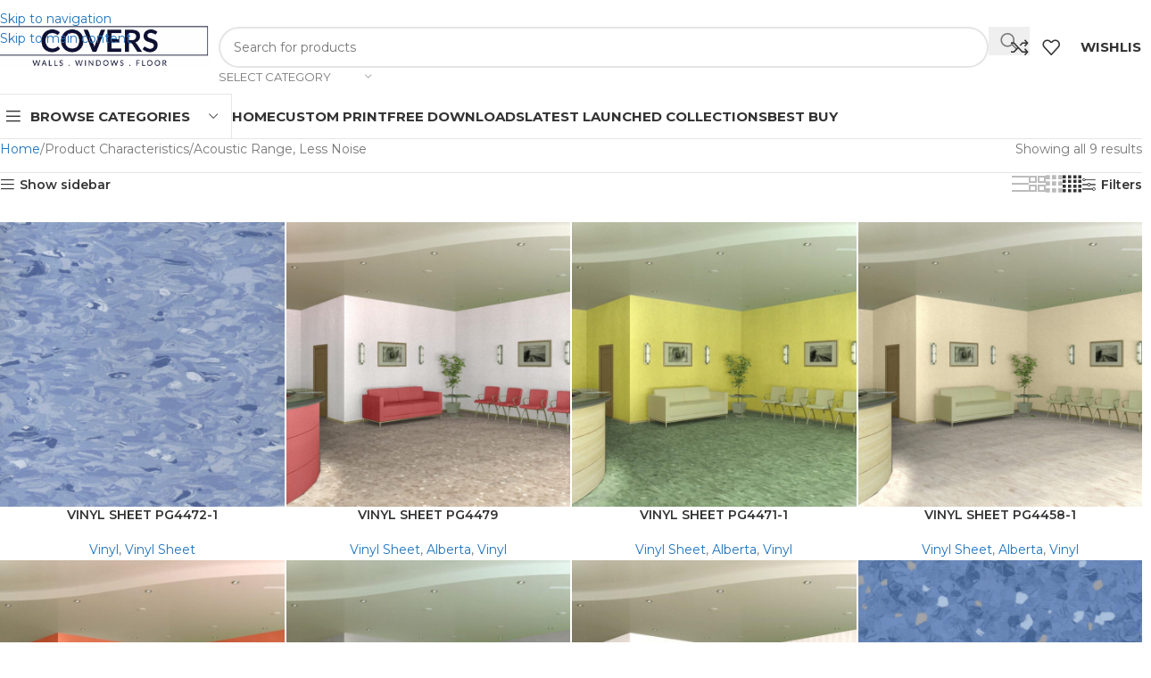

--- FILE ---
content_type: text/html; charset=UTF-8
request_url: https://covers.my/characteristics/acoustic-range-less-noise/
body_size: 34140
content:
<!DOCTYPE html>
<html lang="en-US">
<head>
	<meta charset="UTF-8">
	<link rel="profile" href="https://gmpg.org/xfn/11">
	<link rel="pingback" href="https://covers.my/xmlrpc.php">

	<title>Acoustic Range, Less Noise &#8211; Covers</title>
<meta name='robots' content='max-image-preview:large' />
<link rel='dns-prefetch' href='//fonts.googleapis.com' />
<link rel="alternate" type="application/rss+xml" title="Covers &raquo; Feed" href="https://covers.my/feed/" />
<link rel="alternate" type="application/rss+xml" title="Covers &raquo; Comments Feed" href="https://covers.my/comments/feed/" />
<link rel="alternate" type="application/rss+xml" title="Covers &raquo; Acoustic Range, Less Noise Characteristics Feed" href="https://covers.my/characteristics/acoustic-range-less-noise/feed/" />
<style id='wp-img-auto-sizes-contain-inline-css' type='text/css'>
img:is([sizes=auto i],[sizes^="auto," i]){contain-intrinsic-size:3000px 1500px}
/*# sourceURL=wp-img-auto-sizes-contain-inline-css */
</style>

<link rel='stylesheet' id='berocket_aapf_widget-style-css' href='https://covers.my/wp-content/plugins/woocommerce-ajax-filters/assets/frontend/css/fullmain.min.css?ver=1.6.9.4' type='text/css' media='all' />
<link rel='stylesheet' id='wp-block-library-css' href='https://covers.my/wp-includes/css/dist/block-library/style.min.css?ver=6.9' type='text/css' media='all' />
<style id='global-styles-inline-css' type='text/css'>
:root{--wp--preset--aspect-ratio--square: 1;--wp--preset--aspect-ratio--4-3: 4/3;--wp--preset--aspect-ratio--3-4: 3/4;--wp--preset--aspect-ratio--3-2: 3/2;--wp--preset--aspect-ratio--2-3: 2/3;--wp--preset--aspect-ratio--16-9: 16/9;--wp--preset--aspect-ratio--9-16: 9/16;--wp--preset--color--black: #000000;--wp--preset--color--cyan-bluish-gray: #abb8c3;--wp--preset--color--white: #ffffff;--wp--preset--color--pale-pink: #f78da7;--wp--preset--color--vivid-red: #cf2e2e;--wp--preset--color--luminous-vivid-orange: #ff6900;--wp--preset--color--luminous-vivid-amber: #fcb900;--wp--preset--color--light-green-cyan: #7bdcb5;--wp--preset--color--vivid-green-cyan: #00d084;--wp--preset--color--pale-cyan-blue: #8ed1fc;--wp--preset--color--vivid-cyan-blue: #0693e3;--wp--preset--color--vivid-purple: #9b51e0;--wp--preset--gradient--vivid-cyan-blue-to-vivid-purple: linear-gradient(135deg,rgb(6,147,227) 0%,rgb(155,81,224) 100%);--wp--preset--gradient--light-green-cyan-to-vivid-green-cyan: linear-gradient(135deg,rgb(122,220,180) 0%,rgb(0,208,130) 100%);--wp--preset--gradient--luminous-vivid-amber-to-luminous-vivid-orange: linear-gradient(135deg,rgb(252,185,0) 0%,rgb(255,105,0) 100%);--wp--preset--gradient--luminous-vivid-orange-to-vivid-red: linear-gradient(135deg,rgb(255,105,0) 0%,rgb(207,46,46) 100%);--wp--preset--gradient--very-light-gray-to-cyan-bluish-gray: linear-gradient(135deg,rgb(238,238,238) 0%,rgb(169,184,195) 100%);--wp--preset--gradient--cool-to-warm-spectrum: linear-gradient(135deg,rgb(74,234,220) 0%,rgb(151,120,209) 20%,rgb(207,42,186) 40%,rgb(238,44,130) 60%,rgb(251,105,98) 80%,rgb(254,248,76) 100%);--wp--preset--gradient--blush-light-purple: linear-gradient(135deg,rgb(255,206,236) 0%,rgb(152,150,240) 100%);--wp--preset--gradient--blush-bordeaux: linear-gradient(135deg,rgb(254,205,165) 0%,rgb(254,45,45) 50%,rgb(107,0,62) 100%);--wp--preset--gradient--luminous-dusk: linear-gradient(135deg,rgb(255,203,112) 0%,rgb(199,81,192) 50%,rgb(65,88,208) 100%);--wp--preset--gradient--pale-ocean: linear-gradient(135deg,rgb(255,245,203) 0%,rgb(182,227,212) 50%,rgb(51,167,181) 100%);--wp--preset--gradient--electric-grass: linear-gradient(135deg,rgb(202,248,128) 0%,rgb(113,206,126) 100%);--wp--preset--gradient--midnight: linear-gradient(135deg,rgb(2,3,129) 0%,rgb(40,116,252) 100%);--wp--preset--font-size--small: 13px;--wp--preset--font-size--medium: 20px;--wp--preset--font-size--large: 36px;--wp--preset--font-size--x-large: 42px;--wp--preset--spacing--20: 0.44rem;--wp--preset--spacing--30: 0.67rem;--wp--preset--spacing--40: 1rem;--wp--preset--spacing--50: 1.5rem;--wp--preset--spacing--60: 2.25rem;--wp--preset--spacing--70: 3.38rem;--wp--preset--spacing--80: 5.06rem;--wp--preset--shadow--natural: 6px 6px 9px rgba(0, 0, 0, 0.2);--wp--preset--shadow--deep: 12px 12px 50px rgba(0, 0, 0, 0.4);--wp--preset--shadow--sharp: 6px 6px 0px rgba(0, 0, 0, 0.2);--wp--preset--shadow--outlined: 6px 6px 0px -3px rgb(255, 255, 255), 6px 6px rgb(0, 0, 0);--wp--preset--shadow--crisp: 6px 6px 0px rgb(0, 0, 0);}:where(body) { margin: 0; }.wp-site-blocks > .alignleft { float: left; margin-right: 2em; }.wp-site-blocks > .alignright { float: right; margin-left: 2em; }.wp-site-blocks > .aligncenter { justify-content: center; margin-left: auto; margin-right: auto; }:where(.is-layout-flex){gap: 0.5em;}:where(.is-layout-grid){gap: 0.5em;}.is-layout-flow > .alignleft{float: left;margin-inline-start: 0;margin-inline-end: 2em;}.is-layout-flow > .alignright{float: right;margin-inline-start: 2em;margin-inline-end: 0;}.is-layout-flow > .aligncenter{margin-left: auto !important;margin-right: auto !important;}.is-layout-constrained > .alignleft{float: left;margin-inline-start: 0;margin-inline-end: 2em;}.is-layout-constrained > .alignright{float: right;margin-inline-start: 2em;margin-inline-end: 0;}.is-layout-constrained > .aligncenter{margin-left: auto !important;margin-right: auto !important;}.is-layout-constrained > :where(:not(.alignleft):not(.alignright):not(.alignfull)){margin-left: auto !important;margin-right: auto !important;}body .is-layout-flex{display: flex;}.is-layout-flex{flex-wrap: wrap;align-items: center;}.is-layout-flex > :is(*, div){margin: 0;}body .is-layout-grid{display: grid;}.is-layout-grid > :is(*, div){margin: 0;}body{padding-top: 0px;padding-right: 0px;padding-bottom: 0px;padding-left: 0px;}a:where(:not(.wp-element-button)){text-decoration: none;}:root :where(.wp-element-button, .wp-block-button__link){background-color: #32373c;border-width: 0;color: #fff;font-family: inherit;font-size: inherit;font-style: inherit;font-weight: inherit;letter-spacing: inherit;line-height: inherit;padding-top: calc(0.667em + 2px);padding-right: calc(1.333em + 2px);padding-bottom: calc(0.667em + 2px);padding-left: calc(1.333em + 2px);text-decoration: none;text-transform: inherit;}.has-black-color{color: var(--wp--preset--color--black) !important;}.has-cyan-bluish-gray-color{color: var(--wp--preset--color--cyan-bluish-gray) !important;}.has-white-color{color: var(--wp--preset--color--white) !important;}.has-pale-pink-color{color: var(--wp--preset--color--pale-pink) !important;}.has-vivid-red-color{color: var(--wp--preset--color--vivid-red) !important;}.has-luminous-vivid-orange-color{color: var(--wp--preset--color--luminous-vivid-orange) !important;}.has-luminous-vivid-amber-color{color: var(--wp--preset--color--luminous-vivid-amber) !important;}.has-light-green-cyan-color{color: var(--wp--preset--color--light-green-cyan) !important;}.has-vivid-green-cyan-color{color: var(--wp--preset--color--vivid-green-cyan) !important;}.has-pale-cyan-blue-color{color: var(--wp--preset--color--pale-cyan-blue) !important;}.has-vivid-cyan-blue-color{color: var(--wp--preset--color--vivid-cyan-blue) !important;}.has-vivid-purple-color{color: var(--wp--preset--color--vivid-purple) !important;}.has-black-background-color{background-color: var(--wp--preset--color--black) !important;}.has-cyan-bluish-gray-background-color{background-color: var(--wp--preset--color--cyan-bluish-gray) !important;}.has-white-background-color{background-color: var(--wp--preset--color--white) !important;}.has-pale-pink-background-color{background-color: var(--wp--preset--color--pale-pink) !important;}.has-vivid-red-background-color{background-color: var(--wp--preset--color--vivid-red) !important;}.has-luminous-vivid-orange-background-color{background-color: var(--wp--preset--color--luminous-vivid-orange) !important;}.has-luminous-vivid-amber-background-color{background-color: var(--wp--preset--color--luminous-vivid-amber) !important;}.has-light-green-cyan-background-color{background-color: var(--wp--preset--color--light-green-cyan) !important;}.has-vivid-green-cyan-background-color{background-color: var(--wp--preset--color--vivid-green-cyan) !important;}.has-pale-cyan-blue-background-color{background-color: var(--wp--preset--color--pale-cyan-blue) !important;}.has-vivid-cyan-blue-background-color{background-color: var(--wp--preset--color--vivid-cyan-blue) !important;}.has-vivid-purple-background-color{background-color: var(--wp--preset--color--vivid-purple) !important;}.has-black-border-color{border-color: var(--wp--preset--color--black) !important;}.has-cyan-bluish-gray-border-color{border-color: var(--wp--preset--color--cyan-bluish-gray) !important;}.has-white-border-color{border-color: var(--wp--preset--color--white) !important;}.has-pale-pink-border-color{border-color: var(--wp--preset--color--pale-pink) !important;}.has-vivid-red-border-color{border-color: var(--wp--preset--color--vivid-red) !important;}.has-luminous-vivid-orange-border-color{border-color: var(--wp--preset--color--luminous-vivid-orange) !important;}.has-luminous-vivid-amber-border-color{border-color: var(--wp--preset--color--luminous-vivid-amber) !important;}.has-light-green-cyan-border-color{border-color: var(--wp--preset--color--light-green-cyan) !important;}.has-vivid-green-cyan-border-color{border-color: var(--wp--preset--color--vivid-green-cyan) !important;}.has-pale-cyan-blue-border-color{border-color: var(--wp--preset--color--pale-cyan-blue) !important;}.has-vivid-cyan-blue-border-color{border-color: var(--wp--preset--color--vivid-cyan-blue) !important;}.has-vivid-purple-border-color{border-color: var(--wp--preset--color--vivid-purple) !important;}.has-vivid-cyan-blue-to-vivid-purple-gradient-background{background: var(--wp--preset--gradient--vivid-cyan-blue-to-vivid-purple) !important;}.has-light-green-cyan-to-vivid-green-cyan-gradient-background{background: var(--wp--preset--gradient--light-green-cyan-to-vivid-green-cyan) !important;}.has-luminous-vivid-amber-to-luminous-vivid-orange-gradient-background{background: var(--wp--preset--gradient--luminous-vivid-amber-to-luminous-vivid-orange) !important;}.has-luminous-vivid-orange-to-vivid-red-gradient-background{background: var(--wp--preset--gradient--luminous-vivid-orange-to-vivid-red) !important;}.has-very-light-gray-to-cyan-bluish-gray-gradient-background{background: var(--wp--preset--gradient--very-light-gray-to-cyan-bluish-gray) !important;}.has-cool-to-warm-spectrum-gradient-background{background: var(--wp--preset--gradient--cool-to-warm-spectrum) !important;}.has-blush-light-purple-gradient-background{background: var(--wp--preset--gradient--blush-light-purple) !important;}.has-blush-bordeaux-gradient-background{background: var(--wp--preset--gradient--blush-bordeaux) !important;}.has-luminous-dusk-gradient-background{background: var(--wp--preset--gradient--luminous-dusk) !important;}.has-pale-ocean-gradient-background{background: var(--wp--preset--gradient--pale-ocean) !important;}.has-electric-grass-gradient-background{background: var(--wp--preset--gradient--electric-grass) !important;}.has-midnight-gradient-background{background: var(--wp--preset--gradient--midnight) !important;}.has-small-font-size{font-size: var(--wp--preset--font-size--small) !important;}.has-medium-font-size{font-size: var(--wp--preset--font-size--medium) !important;}.has-large-font-size{font-size: var(--wp--preset--font-size--large) !important;}.has-x-large-font-size{font-size: var(--wp--preset--font-size--x-large) !important;}
:where(.wp-block-post-template.is-layout-flex){gap: 1.25em;}:where(.wp-block-post-template.is-layout-grid){gap: 1.25em;}
:where(.wp-block-term-template.is-layout-flex){gap: 1.25em;}:where(.wp-block-term-template.is-layout-grid){gap: 1.25em;}
:where(.wp-block-columns.is-layout-flex){gap: 2em;}:where(.wp-block-columns.is-layout-grid){gap: 2em;}
:root :where(.wp-block-pullquote){font-size: 1.5em;line-height: 1.6;}
/*# sourceURL=global-styles-inline-css */
</style>
<style id='woocommerce-inline-inline-css' type='text/css'>
.woocommerce form .form-row .required { visibility: visible; }
/*# sourceURL=woocommerce-inline-inline-css */
</style>
<link rel='stylesheet' id='yith-infs-style-css' href='https://covers.my/wp-content/plugins/yith-infinite-scrolling/assets/css/frontend.css?ver=2.4.0' type='text/css' media='all' />
<link rel='stylesheet' id='wd-widget-woo-other-css' href='https://covers.my/wp-content/themes/woodmart/css/parts/woo-widget-other.min.css?ver=8.3.8' type='text/css' media='all' />
<link rel='stylesheet' id='elementor-frontend-css' href='https://covers.my/wp-content/plugins/elementor/assets/css/frontend.min.css?ver=3.34.1' type='text/css' media='all' />
<link rel='stylesheet' id='elementor-post-57065-css' href='https://covers.my/wp-content/uploads/elementor/css/post-57065.css?ver=1768208354' type='text/css' media='all' />
<link rel='stylesheet' id='wd-style-base-css' href='https://covers.my/wp-content/themes/woodmart/css/parts/base.min.css?ver=8.3.8' type='text/css' media='all' />
<link rel='stylesheet' id='wd-helpers-wpb-elem-css' href='https://covers.my/wp-content/themes/woodmart/css/parts/helpers-wpb-elem.min.css?ver=8.3.8' type='text/css' media='all' />
<link rel='stylesheet' id='wd-elementor-base-css' href='https://covers.my/wp-content/themes/woodmart/css/parts/int-elem-base.min.css?ver=8.3.8' type='text/css' media='all' />
<link rel='stylesheet' id='wd-elementor-pro-base-css' href='https://covers.my/wp-content/themes/woodmart/css/parts/int-elementor-pro.min.css?ver=8.3.8' type='text/css' media='all' />
<link rel='stylesheet' id='wd-woocommerce-base-css' href='https://covers.my/wp-content/themes/woodmart/css/parts/woocommerce-base.min.css?ver=8.3.8' type='text/css' media='all' />
<link rel='stylesheet' id='wd-mod-star-rating-css' href='https://covers.my/wp-content/themes/woodmart/css/parts/mod-star-rating.min.css?ver=8.3.8' type='text/css' media='all' />
<link rel='stylesheet' id='wd-woocommerce-block-notices-css' href='https://covers.my/wp-content/themes/woodmart/css/parts/woo-mod-block-notices.min.css?ver=8.3.8' type='text/css' media='all' />
<link rel='stylesheet' id='wd-widget-active-filters-css' href='https://covers.my/wp-content/themes/woodmart/css/parts/woo-widget-active-filters.min.css?ver=8.3.8' type='text/css' media='all' />
<link rel='stylesheet' id='wd-widget-collapse-css' href='https://covers.my/wp-content/themes/woodmart/css/parts/opt-widget-collapse.min.css?ver=8.3.8' type='text/css' media='all' />
<link rel='stylesheet' id='wd-woo-shop-predefined-css' href='https://covers.my/wp-content/themes/woodmart/css/parts/woo-shop-predefined.min.css?ver=8.3.8' type='text/css' media='all' />
<link rel='stylesheet' id='wd-shop-title-categories-css' href='https://covers.my/wp-content/themes/woodmart/css/parts/woo-categories-loop-nav.min.css?ver=8.3.8' type='text/css' media='all' />
<link rel='stylesheet' id='wd-woo-categories-loop-nav-mobile-accordion-css' href='https://covers.my/wp-content/themes/woodmart/css/parts/woo-categories-loop-nav-mobile-accordion.min.css?ver=8.3.8' type='text/css' media='all' />
<link rel='stylesheet' id='wd-woo-shop-el-products-per-page-css' href='https://covers.my/wp-content/themes/woodmart/css/parts/woo-shop-el-products-per-page.min.css?ver=8.3.8' type='text/css' media='all' />
<link rel='stylesheet' id='wd-woo-shop-page-title-css' href='https://covers.my/wp-content/themes/woodmart/css/parts/woo-shop-page-title.min.css?ver=8.3.8' type='text/css' media='all' />
<link rel='stylesheet' id='wd-woo-mod-shop-loop-head-css' href='https://covers.my/wp-content/themes/woodmart/css/parts/woo-mod-shop-loop-head.min.css?ver=8.3.8' type='text/css' media='all' />
<link rel='stylesheet' id='wd-woo-shop-el-products-view-css' href='https://covers.my/wp-content/themes/woodmart/css/parts/woo-shop-el-products-view.min.css?ver=8.3.8' type='text/css' media='all' />
<link rel='stylesheet' id='wd-woo-mod-shop-attributes-css' href='https://covers.my/wp-content/themes/woodmart/css/parts/woo-mod-shop-attributes.min.css?ver=8.3.8' type='text/css' media='all' />
<link rel='stylesheet' id='wd-wp-blocks-css' href='https://covers.my/wp-content/themes/woodmart/css/parts/wp-blocks.min.css?ver=8.3.8' type='text/css' media='all' />
<link rel='stylesheet' id='wd-header-base-css' href='https://covers.my/wp-content/themes/woodmart/css/parts/header-base.min.css?ver=8.3.8' type='text/css' media='all' />
<link rel='stylesheet' id='wd-mod-tools-css' href='https://covers.my/wp-content/themes/woodmart/css/parts/mod-tools.min.css?ver=8.3.8' type='text/css' media='all' />
<link rel='stylesheet' id='wd-header-search-css' href='https://covers.my/wp-content/themes/woodmart/css/parts/header-el-search.min.css?ver=8.3.8' type='text/css' media='all' />
<link rel='stylesheet' id='wd-header-search-form-css' href='https://covers.my/wp-content/themes/woodmart/css/parts/header-el-search-form.min.css?ver=8.3.8' type='text/css' media='all' />
<link rel='stylesheet' id='wd-wd-search-form-css' href='https://covers.my/wp-content/themes/woodmart/css/parts/wd-search-form.min.css?ver=8.3.8' type='text/css' media='all' />
<link rel='stylesheet' id='wd-wd-search-results-css' href='https://covers.my/wp-content/themes/woodmart/css/parts/wd-search-results.min.css?ver=8.3.8' type='text/css' media='all' />
<link rel='stylesheet' id='wd-wd-search-dropdown-css' href='https://covers.my/wp-content/themes/woodmart/css/parts/wd-search-dropdown.min.css?ver=8.3.8' type='text/css' media='all' />
<link rel='stylesheet' id='wd-wd-search-cat-css' href='https://covers.my/wp-content/themes/woodmart/css/parts/wd-search-cat.min.css?ver=8.3.8' type='text/css' media='all' />
<link rel='stylesheet' id='wd-header-elements-base-css' href='https://covers.my/wp-content/themes/woodmart/css/parts/header-el-base.min.css?ver=8.3.8' type='text/css' media='all' />
<link rel='stylesheet' id='wd-header-mobile-nav-dropdown-css' href='https://covers.my/wp-content/themes/woodmart/css/parts/header-el-mobile-nav-dropdown.min.css?ver=8.3.8' type='text/css' media='all' />
<link rel='stylesheet' id='wd-header-categories-nav-css' href='https://covers.my/wp-content/themes/woodmart/css/parts/header-el-category-nav.min.css?ver=8.3.8' type='text/css' media='all' />
<link rel='stylesheet' id='wd-mod-nav-vertical-css' href='https://covers.my/wp-content/themes/woodmart/css/parts/mod-nav-vertical.min.css?ver=8.3.8' type='text/css' media='all' />
<link rel='stylesheet' id='wd-mod-nav-vertical-design-default-css' href='https://covers.my/wp-content/themes/woodmart/css/parts/mod-nav-vertical-design-default.min.css?ver=8.3.8' type='text/css' media='all' />
<link rel='stylesheet' id='wd-off-canvas-sidebar-css' href='https://covers.my/wp-content/themes/woodmart/css/parts/opt-off-canvas-sidebar.min.css?ver=8.3.8' type='text/css' media='all' />
<link rel='stylesheet' id='wd-widget-wd-layered-nav-css' href='https://covers.my/wp-content/themes/woodmart/css/parts/woo-widget-wd-layered-nav.min.css?ver=8.3.8' type='text/css' media='all' />
<link rel='stylesheet' id='wd-woo-mod-swatches-base-css' href='https://covers.my/wp-content/themes/woodmart/css/parts/woo-mod-swatches-base.min.css?ver=8.3.8' type='text/css' media='all' />
<link rel='stylesheet' id='wd-woo-mod-swatches-filter-css' href='https://covers.my/wp-content/themes/woodmart/css/parts/woo-mod-swatches-filter.min.css?ver=8.3.8' type='text/css' media='all' />
<link rel='stylesheet' id='wd-woo-mod-swatches-style-1-css' href='https://covers.my/wp-content/themes/woodmart/css/parts/woo-mod-swatches-style-1.min.css?ver=8.3.8' type='text/css' media='all' />
<link rel='stylesheet' id='wd-woo-mod-swatches-style-4-css' href='https://covers.my/wp-content/themes/woodmart/css/parts/woo-mod-swatches-style-4.min.css?ver=8.3.8' type='text/css' media='all' />
<link rel='stylesheet' id='wd-shop-filter-area-css' href='https://covers.my/wp-content/themes/woodmart/css/parts/woo-shop-el-filters-area.min.css?ver=8.3.8' type='text/css' media='all' />
<link rel='stylesheet' id='wd-woo-shop-el-order-by-css' href='https://covers.my/wp-content/themes/woodmart/css/parts/woo-shop-el-order-by.min.css?ver=8.3.8' type='text/css' media='all' />
<link rel='stylesheet' id='wd-widget-layered-nav-stock-status-css' href='https://covers.my/wp-content/themes/woodmart/css/parts/woo-widget-layered-nav-stock-status.min.css?ver=8.3.8' type='text/css' media='all' />
<link rel='stylesheet' id='wd-widget-slider-price-filter-css' href='https://covers.my/wp-content/themes/woodmart/css/parts/woo-widget-slider-price-filter.min.css?ver=8.3.8' type='text/css' media='all' />
<link rel='stylesheet' id='wd-widget-price-filter-css' href='https://covers.my/wp-content/themes/woodmart/css/parts/woo-widget-price-filter.min.css?ver=8.3.8' type='text/css' media='all' />
<link rel='stylesheet' id='wd-woo-opt-title-limit-css' href='https://covers.my/wp-content/themes/woodmart/css/parts/woo-opt-title-limit.min.css?ver=8.3.8' type='text/css' media='all' />
<link rel='stylesheet' id='wd-product-loop-css' href='https://covers.my/wp-content/themes/woodmart/css/parts/woo-product-loop.min.css?ver=8.3.8' type='text/css' media='all' />
<link rel='stylesheet' id='wd-product-loop-standard-css' href='https://covers.my/wp-content/themes/woodmart/css/parts/woo-product-loop-standard.min.css?ver=8.3.8' type='text/css' media='all' />
<link rel='stylesheet' id='wd-woo-categories-loop-css' href='https://covers.my/wp-content/themes/woodmart/css/parts/woo-categories-loop.min.css?ver=8.3.8' type='text/css' media='all' />
<link rel='stylesheet' id='wd-categories-loop-css' href='https://covers.my/wp-content/themes/woodmart/css/parts/woo-categories-loop-old.min.css?ver=8.3.8' type='text/css' media='all' />
<link rel='stylesheet' id='wd-sticky-loader-css' href='https://covers.my/wp-content/themes/woodmart/css/parts/mod-sticky-loader.min.css?ver=8.3.8' type='text/css' media='all' />
<link rel='stylesheet' id='wd-mfp-popup-css' href='https://covers.my/wp-content/themes/woodmart/css/parts/lib-magnific-popup.min.css?ver=8.3.8' type='text/css' media='all' />
<link rel='stylesheet' id='wd-mod-animations-transform-css' href='https://covers.my/wp-content/themes/woodmart/css/parts/mod-animations-transform.min.css?ver=8.3.8' type='text/css' media='all' />
<link rel='stylesheet' id='wd-mod-transform-css' href='https://covers.my/wp-content/themes/woodmart/css/parts/mod-transform.min.css?ver=8.3.8' type='text/css' media='all' />
<link rel='stylesheet' id='wd-footer-base-css' href='https://covers.my/wp-content/themes/woodmart/css/parts/footer-base.min.css?ver=8.3.8' type='text/css' media='all' />
<link rel='stylesheet' id='wd-scroll-top-css' href='https://covers.my/wp-content/themes/woodmart/css/parts/opt-scrolltotop.min.css?ver=8.3.8' type='text/css' media='all' />
<link rel='stylesheet' id='wd-mod-nav-menu-label-css' href='https://covers.my/wp-content/themes/woodmart/css/parts/mod-nav-menu-label.min.css?ver=8.3.8' type='text/css' media='all' />
<link rel='stylesheet' id='wd-shop-off-canvas-sidebar-css' href='https://covers.my/wp-content/themes/woodmart/css/parts/opt-shop-off-canvas-sidebar.min.css?ver=8.3.8' type='text/css' media='all' />
<link rel='stylesheet' id='wd-mod-sticky-sidebar-opener-css' href='https://covers.my/wp-content/themes/woodmart/css/parts/mod-sticky-sidebar-opener.min.css?ver=8.3.8' type='text/css' media='all' />
<link rel='stylesheet' id='wd-bottom-toolbar-css' href='https://covers.my/wp-content/themes/woodmart/css/parts/opt-bottom-toolbar.min.css?ver=8.3.8' type='text/css' media='all' />
<link rel='stylesheet' id='xts-style-theme_settings_default-css' href='https://covers.my/wp-content/uploads/2026/01/xts-theme_settings_default-1767688562.css?ver=8.3.8' type='text/css' media='all' />
<link rel='stylesheet' id='xts-google-fonts-css' href='https://fonts.googleapis.com/css?family=Montserrat%3A400%2C600%2C700%2C500&#038;ver=8.3.8' type='text/css' media='all' />
<link rel='stylesheet' id='elementor-gf-local-roboto-css' href='https://covers.my/wp-content/uploads/elementor/google-fonts/css/roboto.css?ver=1744614939' type='text/css' media='all' />
<link rel='stylesheet' id='elementor-gf-local-robotoslab-css' href='https://covers.my/wp-content/uploads/elementor/google-fonts/css/robotoslab.css?ver=1744614948' type='text/css' media='all' />
<script type="text/javascript" src="https://covers.my/wp-includes/js/jquery/jquery.min.js?ver=3.7.1" id="jquery-core-js"></script>
<script type="text/javascript" src="https://covers.my/wp-includes/js/jquery/jquery-migrate.min.js?ver=3.4.1" id="jquery-migrate-js"></script>
<script type="text/javascript" src="https://covers.my/wp-content/plugins/woocommerce/assets/js/jquery-blockui/jquery.blockUI.min.js?ver=2.7.0-wc.10.4.3" id="wc-jquery-blockui-js" defer="defer" data-wp-strategy="defer"></script>
<script type="text/javascript" src="https://covers.my/wp-content/plugins/woocommerce/assets/js/js-cookie/js.cookie.min.js?ver=2.1.4-wc.10.4.3" id="wc-js-cookie-js" defer="defer" data-wp-strategy="defer"></script>
<script type="text/javascript" id="woocommerce-js-extra">
/* <![CDATA[ */
var woocommerce_params = {"ajax_url":"/wp-admin/admin-ajax.php","wc_ajax_url":"/?wc-ajax=%%endpoint%%","i18n_password_show":"Show password","i18n_password_hide":"Hide password"};
//# sourceURL=woocommerce-js-extra
/* ]]> */
</script>
<script type="text/javascript" src="https://covers.my/wp-content/plugins/woocommerce/assets/js/frontend/woocommerce.min.js?ver=10.4.3" id="woocommerce-js" defer="defer" data-wp-strategy="defer"></script>
<script type="text/javascript" src="https://covers.my/wp-content/themes/woodmart/js/libs/device.min.js?ver=8.3.8" id="wd-device-library-js"></script>
<script type="text/javascript" src="https://covers.my/wp-content/themes/woodmart/js/scripts/global/scrollBar.min.js?ver=8.3.8" id="wd-scrollbar-js"></script>
<link rel="https://api.w.org/" href="https://covers.my/wp-json/" /><link rel="EditURI" type="application/rsd+xml" title="RSD" href="https://covers.my/xmlrpc.php?rsd" />
<meta name="generator" content="WordPress 6.9" />
<meta name="generator" content="WooCommerce 10.4.3" />
<style></style>
		<!-- GA Google Analytics @ https://m0n.co/ga -->
		<script>
			(function(i,s,o,g,r,a,m){i['GoogleAnalyticsObject']=r;i[r]=i[r]||function(){
			(i[r].q=i[r].q||[]).push(arguments)},i[r].l=1*new Date();a=s.createElement(o),
			m=s.getElementsByTagName(o)[0];a.async=1;a.src=g;m.parentNode.insertBefore(a,m)
			})(window,document,'script','https://www.google-analytics.com/analytics.js','ga');
			ga('create', 'UA-175432-55', 'auto');
			ga('send', 'pageview');
		</script>

	<meta name="theme-color" content="rgb(224,161,2)">					<meta name="viewport" content="width=device-width, initial-scale=1.0, maximum-scale=1.0, user-scalable=no">
										<noscript><style>.woocommerce-product-gallery{ opacity: 1 !important; }</style></noscript>
	<meta name="generator" content="Elementor 3.34.1; features: e_font_icon_svg, additional_custom_breakpoints; settings: css_print_method-external, google_font-enabled, font_display-auto">
			<style>
				.e-con.e-parent:nth-of-type(n+4):not(.e-lazyloaded):not(.e-no-lazyload),
				.e-con.e-parent:nth-of-type(n+4):not(.e-lazyloaded):not(.e-no-lazyload) * {
					background-image: none !important;
				}
				@media screen and (max-height: 1024px) {
					.e-con.e-parent:nth-of-type(n+3):not(.e-lazyloaded):not(.e-no-lazyload),
					.e-con.e-parent:nth-of-type(n+3):not(.e-lazyloaded):not(.e-no-lazyload) * {
						background-image: none !important;
					}
				}
				@media screen and (max-height: 640px) {
					.e-con.e-parent:nth-of-type(n+2):not(.e-lazyloaded):not(.e-no-lazyload),
					.e-con.e-parent:nth-of-type(n+2):not(.e-lazyloaded):not(.e-no-lazyload) * {
						background-image: none !important;
					}
				}
			</style>
			<link rel="icon" href="https://covers.my/wp-content/uploads/2022/11/cropped-512-logo-150x150.png" sizes="32x32" />
<link rel="icon" href="https://covers.my/wp-content/uploads/2022/11/cropped-512-logo.png" sizes="192x192" />
<link rel="apple-touch-icon" href="https://covers.my/wp-content/uploads/2022/11/cropped-512-logo.png" />
<meta name="msapplication-TileImage" content="https://covers.my/wp-content/uploads/2022/11/cropped-512-logo.png" />
<style>
		
		</style>			<style id="wd-style-header_479529-css" data-type="wd-style-header_479529">
				:root{
	--wd-top-bar-h: 41px;
	--wd-top-bar-sm-h: .00001px;
	--wd-top-bar-sticky-h: .00001px;
	--wd-top-bar-brd-w: 1px;

	--wd-header-general-h: 105px;
	--wd-header-general-sm-h: 60px;
	--wd-header-general-sticky-h: .00001px;
	--wd-header-general-brd-w: .00001px;

	--wd-header-bottom-h: 50px;
	--wd-header-bottom-sm-h: 60px;
	--wd-header-bottom-sticky-h: .00001px;
	--wd-header-bottom-brd-w: 1px;

	--wd-header-clone-h: 60px;

	--wd-header-brd-w: calc(var(--wd-top-bar-brd-w) + var(--wd-header-general-brd-w) + var(--wd-header-bottom-brd-w));
	--wd-header-h: calc(var(--wd-top-bar-h) + var(--wd-header-general-h) + var(--wd-header-bottom-h) + var(--wd-header-brd-w));
	--wd-header-sticky-h: calc(var(--wd-top-bar-sticky-h) + var(--wd-header-general-sticky-h) + var(--wd-header-bottom-sticky-h) + var(--wd-header-clone-h) + var(--wd-header-brd-w));
	--wd-header-sm-h: calc(var(--wd-top-bar-sm-h) + var(--wd-header-general-sm-h) + var(--wd-header-bottom-sm-h) + var(--wd-header-brd-w));
}

.whb-top-bar .wd-dropdown {
	margin-top: -0.5px;
}

.whb-top-bar .wd-dropdown:after {
	height: 10.5px;
}



:root:has(.whb-top-bar.whb-border-boxed) {
	--wd-top-bar-brd-w: .00001px;
}

@media (max-width: 1024px) {
:root:has(.whb-top-bar.whb-hidden-mobile) {
	--wd-top-bar-brd-w: .00001px;
}
}


:root:has(.whb-header-bottom.whb-border-boxed) {
	--wd-header-bottom-brd-w: .00001px;
}

@media (max-width: 1024px) {
:root:has(.whb-header-bottom.whb-hidden-mobile) {
	--wd-header-bottom-brd-w: .00001px;
}
}

.whb-header-bottom .wd-dropdown {
	margin-top: 4px;
}

.whb-header-bottom .wd-dropdown:after {
	height: 15px;
}


.whb-clone.whb-sticked .wd-dropdown:not(.sub-sub-menu) {
	margin-top: 9px;
}

.whb-clone.whb-sticked .wd-dropdown:not(.sub-sub-menu):after {
	height: 20px;
}

		
.whb-top-bar {
	background-color: rgba(9, 33, 67, 1);border-color: rgba(58, 77, 105, 1);border-bottom-width: 1px;border-bottom-style: solid;
}

.whb-9x1ytaxq7aphtb3npidp form.searchform {
	--wd-form-height: 46px;
}
.whb-general-header {
	background-color: rgba(255, 255, 255, 1);border-bottom-width: 0px;border-bottom-style: solid;
}
.whb-wjlcubfdmlq3d7jvmt23 .menu-opener { background-color: rgba(255, 255, 255, 1); }.whb-wjlcubfdmlq3d7jvmt23 .menu-opener { border-color: rgba(129, 129, 129, 0.2);border-bottom-width: 1px;border-bottom-style: solid;border-top-width: 1px;border-top-style: solid;border-left-width: 1px;border-left-style: solid;border-right-width: 1px;border-right-style: solid; }
.whb-e6fk2q1nh63jdb1d9uvu form.searchform {
	--wd-form-height: 42px;
}
.whb-header-bottom {
	background-color: rgba(255, 255, 255, 1);border-color: rgba(129, 129, 129, 0.2);border-bottom-width: 1px;border-bottom-style: solid;
}
			</style>
			</head>

<body class="archive tax-pa_characteristics term-acoustic-range-less-noise term-62839 wp-theme-woodmart theme-woodmart woocommerce woocommerce-page woocommerce-no-js wrapper-wide  catalog-mode-on categories-accordion-on woodmart-archive-shop woodmart-ajax-shop-on sticky-toolbar-on elementor-default elementor-kit-57065">
			<script type="text/javascript" id="wd-flicker-fix">// Flicker fix.</script>		<div class="wd-skip-links">
								<a href="#menu-main-navigation" class="wd-skip-navigation btn">
						Skip to navigation					</a>
								<a href="#main-content" class="wd-skip-content btn">
				Skip to main content			</a>
		</div>
			
	
	<div class="wd-page-wrapper website-wrapper">
									<header class="whb-header whb-header_479529 whb-sticky-shadow whb-scroll-slide whb-sticky-clone whb-hide-on-scroll">
					<div class="whb-main-header">
	
<div class="whb-row whb-general-header whb-sticky-row whb-with-bg whb-without-border whb-color-dark whb-flex-flex-middle">
	<div class="container">
		<div class="whb-flex-row whb-general-header-inner">
			<div class="whb-column whb-col-left whb-column8 whb-visible-lg">
	<div class="site-logo whb-gs8bcnxektjsro21n657">
	<a href="https://covers.my/" class="wd-logo wd-main-logo" rel="home" aria-label="Site logo">
		<img width="3676" height="735" src="https://covers.my/wp-content/uploads/2021/09/cropped-covers-logo1-01.png" class="attachment-full size-full" alt="" style="max-width:245px;" decoding="async" srcset="https://covers.my/wp-content/uploads/2021/09/cropped-covers-logo1-01.png 3676w, https://covers.my/wp-content/uploads/2021/09/cropped-covers-logo1-01-768x154.png 768w, https://covers.my/wp-content/uploads/2021/09/cropped-covers-logo1-01-1024x205.png 1024w, https://covers.my/wp-content/uploads/2021/09/cropped-covers-logo1-01-1536x307.png 1536w" sizes="(max-width: 3676px) 100vw, 3676px" />	</a>
	</div>
</div>
<div class="whb-column whb-col-center whb-column9 whb-visible-lg">
	
<div class="whb-space-element whb-r1zs6mpgi6bmsbvwzszd " style="width:10px;"></div>
<div class="wd-search-form  wd-header-search-form wd-display-form whb-9x1ytaxq7aphtb3npidp">

<form role="search" method="get" class="searchform  wd-with-cat wd-style-with-bg wd-cat-style-bordered woodmart-ajax-search" action="https://covers.my/"  data-thumbnail="1" data-price="1" data-post_type="product" data-count="20" data-sku="1" data-symbols_count="3" data-include_cat_search="no" autocomplete="off">
	<input type="text" class="s" placeholder="Search for products" value="" name="s" aria-label="Search" title="Search for products" required/>
	<input type="hidden" name="post_type" value="product">

	<span tabindex="0" aria-label="Clear search" class="wd-clear-search wd-role-btn wd-hide"></span>

						<div class="wd-search-cat wd-event-click wd-scroll">
				<input type="hidden" name="product_cat" value="0" disabled>
				<div tabindex="0" class="wd-search-cat-btn wd-role-btn" aria-label="Select category" rel="nofollow" data-val="0">
					<span>Select category</span>
				</div>
				<div class="wd-dropdown wd-dropdown-search-cat wd-dropdown-menu wd-scroll-content wd-design-default color-scheme-dark">
					<ul class="wd-sub-menu">
						<li style="display:none;"><a href="#" data-val="0">Select category</a></li>
							<li class="cat-item cat-item-16481"><a class="pf-value" href="https://covers.my/product-category/adhesive/" data-val="adhesive" data-title="Adhesive" >Adhesive</a>
</li>
	<li class="cat-item cat-item-65638"><a class="pf-value" href="https://covers.my/product-category/art-deco/" data-val="art-deco" data-title="Art &amp; Deco" >Art &amp; Deco</a>
<ul class='children'>
	<li class="cat-item cat-item-65709"><a class="pf-value" href="https://covers.my/product-category/art-deco/custom-art/" data-val="custom-art" data-title="Custom Art" >Custom Art</a>
</li>
</ul>
</li>
	<li class="cat-item cat-item-16889"><a class="pf-value" href="https://covers.my/product-category/carpets/" data-val="carpets" data-title="Carpets" >Carpets</a>
<ul class='children'>
	<li class="cat-item cat-item-16890"><a class="pf-value" href="https://covers.my/product-category/carpets/carpet-tiles/" data-val="carpet-tiles" data-title="Carpet Tiles" >Carpet Tiles</a>
	<ul class='children'>
	<li class="cat-item cat-item-64467"><a class="pf-value" href="https://covers.my/product-category/carpets/carpet-tiles/amazon-edge-carpet-tiles-carpets/" data-val="amazon-edge-carpet-tiles-carpets" data-title="Amazon Edge" >Amazon Edge</a>
</li>
	<li class="cat-item cat-item-64466"><a class="pf-value" href="https://covers.my/product-category/carpets/carpet-tiles/amazon-modulo-carpet-tiles-carpets/" data-val="amazon-modulo-carpet-tiles-carpets" data-title="Amazon Modulo" >Amazon Modulo</a>
</li>
	<li class="cat-item cat-item-17016"><a class="pf-value" href="https://covers.my/product-category/carpets/carpet-tiles/amazon-ready/" data-val="amazon-ready" data-title="Amazon Ready" >Amazon Ready</a>
</li>
	<li class="cat-item cat-item-16970"><a class="pf-value" href="https://covers.my/product-category/carpets/carpet-tiles/amazon-signature-classic/" data-val="amazon-signature-classic" data-title="AMAZON SIGNATURE CLASSIC" >AMAZON SIGNATURE CLASSIC</a>
</li>
	<li class="cat-item cat-item-16983"><a class="pf-value" href="https://covers.my/product-category/carpets/carpet-tiles/amazon-signature-colourpoint/" data-val="amazon-signature-colourpoint" data-title="AMAZON SIGNATURE COLOURPOINT" >AMAZON SIGNATURE COLOURPOINT</a>
</li>
	<li class="cat-item cat-item-16962"><a class="pf-value" href="https://covers.my/product-category/carpets/carpet-tiles/amazon-signature-distinct/" data-val="amazon-signature-distinct" data-title="AMAZON SIGNATURE DISTINCT" >AMAZON SIGNATURE DISTINCT</a>
</li>
	<li class="cat-item cat-item-16891"><a class="pf-value" href="https://covers.my/product-category/carpets/carpet-tiles/best-buy-carpet-tiles/" data-val="best-buy-carpet-tiles" data-title="Best Buy Carpet Tiles" >Best Buy Carpet Tiles</a>
</li>
	<li class="cat-item cat-item-17066"><a class="pf-value" href="https://covers.my/product-category/carpets/carpet-tiles/essensa-carpet-tiles-carpets/" data-val="essensa-carpet-tiles-carpets" data-title="ESSENSA" >ESSENSA</a>
</li>
	</ul>
</li>
</ul>
</li>
	<li class="cat-item cat-item-64477"><a class="pf-value" href="https://covers.my/product-category/custom-print/" data-val="custom-print" data-title="Custom Print" >Custom Print</a>
<ul class='children'>
	<li class="cat-item cat-item-66132"><a class="pf-value" href="https://covers.my/product-category/custom-print/bambino/" data-val="bambino" data-title="Bambino" >Bambino</a>
</li>
	<li class="cat-item cat-item-67145"><a class="pf-value" href="https://covers.my/product-category/custom-print/chinorise/" data-val="chinorise" data-title="Chinorise" >Chinorise</a>
</li>
	<li class="cat-item cat-item-64478"><a class="pf-value" href="https://covers.my/product-category/custom-print/dreamland/" data-val="dreamland" data-title="Dreamland" >Dreamland</a>
</li>
	<li class="cat-item cat-item-64670"><a class="pf-value" href="https://covers.my/product-category/custom-print/mr-mrs-murals/" data-val="mr-mrs-murals" data-title="Mr &amp; Mrs Murals" >Mr &amp; Mrs Murals</a>
</li>
	<li class="cat-item cat-item-67210"><a class="pf-value" href="https://covers.my/product-category/custom-print/novarelle-custom-print/" data-val="novarelle-custom-print" data-title="Novarelle" >Novarelle</a>
</li>
	<li class="cat-item cat-item-66133"><a class="pf-value" href="https://covers.my/product-category/custom-print/palmera/" data-val="palmera" data-title="Palmera" >Palmera</a>
</li>
	<li class="cat-item cat-item-67147"><a class="pf-value" href="https://covers.my/product-category/custom-print/tropical-digital-print/" data-val="tropical-digital-print" data-title="Tropical" >Tropical</a>
</li>
</ul>
</li>
	<li class="cat-item cat-item-51247"><a class="pf-value" href="https://covers.my/product-category/european-wallpaper-inspiration/" data-val="european-wallpaper-inspiration" data-title="European Wallpaper" >European Wallpaper</a>
</li>
	<li class="cat-item cat-item-13530"><a class="pf-value" href="https://covers.my/product-category/fabric/" data-val="fabric" data-title="Fabric" >Fabric</a>
<ul class='children'>
	<li class="cat-item cat-item-64036"><a class="pf-value" href="https://covers.my/product-category/fabric/designer-collection/" data-val="designer-collection" data-title="Designer Collection" >Designer Collection</a>
	<ul class='children'>
	<li class="cat-item cat-item-64258"><a class="pf-value" href="https://covers.my/product-category/fabric/designer-collection/ashley-wilde/" data-val="ashley-wilde" data-title="Ashley Wilde" >Ashley Wilde</a>
		<ul class='children'>
	<li class="cat-item cat-item-64260"><a class="pf-value" href="https://covers.my/product-category/fabric/designer-collection/ashley-wilde/caversham-collection/" data-val="caversham-collection" data-title="Caversham Collection" >Caversham Collection</a>
</li>
	<li class="cat-item cat-item-64526"><a class="pf-value" href="https://covers.my/product-category/fabric/designer-collection/ashley-wilde/classica-collection/" data-val="classica-collection" data-title="Classica Collection" >Classica Collection</a>
</li>
	<li class="cat-item cat-item-64554"><a class="pf-value" href="https://covers.my/product-category/fabric/designer-collection/ashley-wilde/darwin-collection/" data-val="darwin-collection" data-title="Darwin Collection" >Darwin Collection</a>
</li>
	<li class="cat-item cat-item-64543"><a class="pf-value" href="https://covers.my/product-category/fabric/designer-collection/ashley-wilde/diffusion-collection/" data-val="diffusion-collection" data-title="Diffusion Collection" >Diffusion Collection</a>
</li>
	<li class="cat-item cat-item-64535"><a class="pf-value" href="https://covers.my/product-category/fabric/designer-collection/ashley-wilde/essential-weave-volume-3-collection/" data-val="essential-weave-volume-3-collection" data-title="Essential Weave Volume 3 Collection" >Essential Weave Volume 3 Collection</a>
</li>
	<li class="cat-item cat-item-64532"><a class="pf-value" href="https://covers.my/product-category/fabric/designer-collection/ashley-wilde/kyoto-gardens-collection/" data-val="kyoto-gardens-collection" data-title="Kyoto Gardens Collection" >Kyoto Gardens Collection</a>
</li>
	<li class="cat-item cat-item-64287"><a class="pf-value" href="https://covers.my/product-category/fabric/designer-collection/ashley-wilde/provence-collection/" data-val="provence-collection" data-title="Provence Collection" >Provence Collection</a>
</li>
	<li class="cat-item cat-item-64601"><a class="pf-value" href="https://covers.my/product-category/fabric/designer-collection/ashley-wilde/serengeti-collection/" data-val="serengeti-collection" data-title="Serengeti Collection" >Serengeti Collection</a>
</li>
	<li class="cat-item cat-item-64561"><a class="pf-value" href="https://covers.my/product-category/fabric/designer-collection/ashley-wilde/verona-collection/" data-val="verona-collection" data-title="Verona Collection" >Verona Collection</a>
</li>
		</ul>
</li>
	<li class="cat-item cat-item-64065"><a class="pf-value" href="https://covers.my/product-category/fabric/designer-collection/kai/" data-val="kai" data-title="KAI" >KAI</a>
		<ul class='children'>
	<li class="cat-item cat-item-64476"><a class="pf-value" href="https://covers.my/product-category/fabric/designer-collection/kai/bali-collection/" data-val="bali-collection" data-title="Bali Collection" >Bali Collection</a>
</li>
	<li class="cat-item cat-item-64567"><a class="pf-value" href="https://covers.my/product-category/fabric/designer-collection/kai/botanical-escape-collection/" data-val="botanical-escape-collection" data-title="Botanical Escape Collection" >Botanical Escape Collection</a>
</li>
	<li class="cat-item cat-item-64470"><a class="pf-value" href="https://covers.my/product-category/fabric/designer-collection/kai/grassland/" data-val="grassland" data-title="Grassland" >Grassland</a>
</li>
	<li class="cat-item cat-item-64574"><a class="pf-value" href="https://covers.my/product-category/fabric/designer-collection/kai/heathland-collection/" data-val="heathland-collection" data-title="Heathland Collection" >Heathland Collection</a>
</li>
	<li class="cat-item cat-item-64471"><a class="pf-value" href="https://covers.my/product-category/fabric/designer-collection/kai/peninsula/" data-val="peninsula" data-title="Peninsula" >Peninsula</a>
</li>
		</ul>
</li>
	<li class="cat-item cat-item-64429"><a class="pf-value" href="https://covers.my/product-category/fabric/designer-collection/laura-ashley/" data-val="laura-ashley" data-title="Laura Ashley" >Laura Ashley</a>
		<ul class='children'>
	<li class="cat-item cat-item-64487"><a class="pf-value" href="https://covers.my/product-category/fabric/designer-collection/laura-ashley/heritage-inspired-volume-1/" data-val="heritage-inspired-volume-1" data-title="Heritage Inspired Volume 1" >Heritage Inspired Volume 1</a>
</li>
	<li class="cat-item cat-item-64469"><a class="pf-value" href="https://covers.my/product-category/fabric/designer-collection/laura-ashley/romantic-opulence/" data-val="romantic-opulence" data-title="Romantic Opulence" >Romantic Opulence</a>
</li>
	<li class="cat-item cat-item-64468"><a class="pf-value" href="https://covers.my/product-category/fabric/designer-collection/laura-ashley/timeless-elegance/" data-val="timeless-elegance" data-title="Timeless Elegance Volume 1" >Timeless Elegance Volume 1</a>
</li>
		</ul>
</li>
	</ul>
</li>
	<li class="cat-item cat-item-13532"><a class="pf-value" href="https://covers.my/product-category/fabric/dim-out/" data-val="dim-out" data-title="Dim Out" >Dim Out</a>
	<ul class='children'>
	<li class="cat-item cat-item-13546"><a class="pf-value" href="https://covers.my/product-category/fabric/dim-out/fbr-m-by-colors-dim-out/" data-val="fbr-m-by-colors-dim-out" data-title="FBR M BY COLORS" >FBR M BY COLORS</a>
</li>
	<li class="cat-item cat-item-13548"><a class="pf-value" href="https://covers.my/product-category/fabric/dim-out/fbr-pl-dim-out/" data-val="fbr-pl-dim-out" data-title="FBR PL" >FBR PL</a>
</li>
	<li class="cat-item cat-item-16705"><a class="pf-value" href="https://covers.my/product-category/fabric/dim-out/fbr-sm-series-2-dim-out/" data-val="fbr-sm-series-2-dim-out" data-title="FBR SM SERIES 2" >FBR SM SERIES 2</a>
</li>
	<li class="cat-item cat-item-16703"><a class="pf-value" href="https://covers.my/product-category/fabric/dim-out/fbr-sm-series-5-dim-out/" data-val="fbr-sm-series-5-dim-out" data-title="FBR SM SERIES 5" >FBR SM SERIES 5</a>
</li>
	<li class="cat-item cat-item-16704"><a class="pf-value" href="https://covers.my/product-category/fabric/dim-out/fbr-sm-series-6-dim-out/" data-val="fbr-sm-series-6-dim-out" data-title="FBR SM SERIES 6" >FBR SM SERIES 6</a>
</li>
	</ul>
</li>
	<li class="cat-item cat-item-13531"><a class="pf-value" href="https://covers.my/product-category/fabric/fabric-collection/" data-val="fabric-collection" data-title="Fabric Collection" >Fabric Collection</a>
	<ul class='children'>
	<li class="cat-item cat-item-16697"><a class="pf-value" href="https://covers.my/product-category/fabric/fabric-collection/antila-fabric/" data-val="antila-fabric" data-title="Antila" >Antila</a>
</li>
	<li class="cat-item cat-item-16708"><a class="pf-value" href="https://covers.my/product-category/fabric/fabric-collection/aragon-fabric/" data-val="aragon-fabric" data-title="Aragon" >Aragon</a>
</li>
	<li class="cat-item cat-item-64480"><a class="pf-value" href="https://covers.my/product-category/fabric/fabric-collection/arte/" data-val="arte" data-title="Arte" >Arte</a>
</li>
	<li class="cat-item cat-item-16722"><a class="pf-value" href="https://covers.my/product-category/fabric/fabric-collection/avila-fabric/" data-val="avila-fabric" data-title="Avila" >Avila</a>
</li>
	<li class="cat-item cat-item-16809"><a class="pf-value" href="https://covers.my/product-category/fabric/fabric-collection/bascotti-fabric/" data-val="bascotti-fabric" data-title="Bascotti" >Bascotti</a>
</li>
	<li class="cat-item cat-item-16724"><a class="pf-value" href="https://covers.my/product-category/fabric/fabric-collection/bosporus-fabric/" data-val="bosporus-fabric" data-title="Bosporus" >Bosporus</a>
</li>
	<li class="cat-item cat-item-64665"><a class="pf-value" href="https://covers.my/product-category/fabric/fabric-collection/cyprus/" data-val="cyprus" data-title="Cyprus" >Cyprus</a>
</li>
	<li class="cat-item cat-item-16702"><a class="pf-value" href="https://covers.my/product-category/fabric/fabric-collection/earth-tone/" data-val="earth-tone" data-title="Earth Tone" >Earth Tone</a>
</li>
	<li class="cat-item cat-item-16810"><a class="pf-value" href="https://covers.my/product-category/fabric/fabric-collection/espresso-fabric/" data-val="espresso-fabric" data-title="Espresso" >Espresso</a>
</li>
	<li class="cat-item cat-item-16700"><a class="pf-value" href="https://covers.my/product-category/fabric/fabric-collection/fbr-curtain-fabric/" data-val="fbr-curtain-fabric" data-title="FBR" >FBR</a>
</li>
	<li class="cat-item cat-item-16723"><a class="pf-value" href="https://covers.my/product-category/fabric/fabric-collection/fbr-m-sheer-12-curtain-fabric/" data-val="fbr-m-sheer-12-curtain-fabric" data-title="FBR M SHEER 1&amp;2" >FBR M SHEER 1&amp;2</a>
</li>
	<li class="cat-item cat-item-16698"><a class="pf-value" href="https://covers.my/product-category/fabric/fabric-collection/fbr-pl-curtain-fabric/" data-val="fbr-pl-curtain-fabric" data-title="FBR PL" >FBR PL</a>
</li>
	<li class="cat-item cat-item-16710"><a class="pf-value" href="https://covers.my/product-category/fabric/fabric-collection/ibiza-fabric/" data-val="ibiza-fabric" data-title="Ibiza" >Ibiza</a>
</li>
	<li class="cat-item cat-item-16699"><a class="pf-value" href="https://covers.my/product-category/fabric/fabric-collection/moritz-by-colors/" data-val="moritz-by-colors" data-title="Moritz By Colors" >Moritz By Colors</a>
</li>
	<li class="cat-item cat-item-16706"><a class="pf-value" href="https://covers.my/product-category/fabric/fabric-collection/ontario-fabric/" data-val="ontario-fabric" data-title="Ontario" >Ontario</a>
</li>
	<li class="cat-item cat-item-16811"><a class="pf-value" href="https://covers.my/product-category/fabric/fabric-collection/sheer-1-fabric/" data-val="sheer-1-fabric" data-title="Sheer 1" >Sheer 1</a>
</li>
	<li class="cat-item cat-item-16812"><a class="pf-value" href="https://covers.my/product-category/fabric/fabric-collection/sheer-2-fabric/" data-val="sheer-2-fabric" data-title="Sheer 2" >Sheer 2</a>
</li>
	<li class="cat-item cat-item-16707"><a class="pf-value" href="https://covers.my/product-category/fabric/fabric-collection/sienna-fabric/" data-val="sienna-fabric" data-title="Sienna" >Sienna</a>
</li>
	<li class="cat-item cat-item-13590"><a class="pf-value" href="https://covers.my/product-category/fabric/fabric-collection/velour-fabric/" data-val="velour-fabric" data-title="Velour" >Velour</a>
</li>
	<li class="cat-item cat-item-16813"><a class="pf-value" href="https://covers.my/product-category/fabric/fabric-collection/warm-palettes-fabric/" data-val="warm-palettes-fabric" data-title="Warm Palettes" >Warm Palettes</a>
</li>
	<li class="cat-item cat-item-16709"><a class="pf-value" href="https://covers.my/product-category/fabric/fabric-collection/zurich-fabric/" data-val="zurich-fabric" data-title="Zurich" >Zurich</a>
</li>
	</ul>
</li>
</ul>
</li>
	<li class="cat-item cat-item-48050"><a class="pf-value" href="https://covers.my/product-category/inspiration/" data-val="inspiration" data-title="Inspiration" >Inspiration</a>
</li>
	<li class="cat-item cat-item-17081"><a class="pf-value" href="https://covers.my/product-category/laminates/" data-val="laminates" data-title="Laminates" >Laminates</a>
<ul class='children'>
	<li class="cat-item cat-item-17082"><a class="pf-value" href="https://covers.my/product-category/laminates/laminate-flooring/" data-val="laminate-flooring" data-title="LAMINATE FLOORING" >LAMINATE FLOORING</a>
	<ul class='children'>
	<li class="cat-item cat-item-17083"><a class="pf-value" href="https://covers.my/product-category/laminates/laminate-flooring/kronospan-ac3-laminate-flooring/" data-val="kronospan-ac3-laminate-flooring" data-title="KRONOSPAN AC3 LAMINATE FLOORING" >KRONOSPAN AC3 LAMINATE FLOORING</a>
</li>
	<li class="cat-item cat-item-17085"><a class="pf-value" href="https://covers.my/product-category/laminates/laminate-flooring/kronospan-ac4-laminate-flooring/" data-val="kronospan-ac4-laminate-flooring" data-title="KRONOSPAN AC4 LAMINATE FLOORING" >KRONOSPAN AC4 LAMINATE FLOORING</a>
</li>
	</ul>
</li>
</ul>
</li>
	<li class="cat-item cat-item-17088"><a class="pf-value" href="https://covers.my/product-category/spc-flooring/" data-val="spc-flooring" data-title="SPC FLOORING" >SPC FLOORING</a>
<ul class='children'>
	<li class="cat-item cat-item-17092"><a class="pf-value" href="https://covers.my/product-category/spc-flooring/amazon-spc-4mm/" data-val="amazon-spc-4mm" data-title="AMAZON SPC 4MM" >AMAZON SPC 4MM</a>
</li>
	<li class="cat-item cat-item-17126"><a class="pf-value" href="https://covers.my/product-category/spc-flooring/essensa-spc-4mm/" data-val="essensa-spc-4mm" data-title="ESSENSA SPC 4MM" >ESSENSA SPC 4MM</a>
</li>
	<li class="cat-item cat-item-17089"><a class="pf-value" href="https://covers.my/product-category/spc-flooring/essensa-spc-5mm/" data-val="essensa-spc-5mm" data-title="ESSENSA SPC 5MM" >ESSENSA SPC 5MM</a>
</li>
</ul>
</li>
	<li class="cat-item cat-item-16478"><a class="pf-value" href="https://covers.my/product-category/tools-accessories/" data-val="tools-accessories" data-title="TOOLS &amp; ACCESSORIES" >TOOLS &amp; ACCESSORIES</a>
</li>
	<li class="cat-item cat-item-12339"><a class="pf-value" href="https://covers.my/product-category/uncategories/" data-val="uncategories" data-title="Uncategories" >Uncategories</a>
</li>
	<li class="cat-item cat-item-13872"><a class="pf-value" href="https://covers.my/product-category/vinyl/" data-val="vinyl" data-title="Vinyl" >Vinyl</a>
<ul class='children'>
	<li class="cat-item cat-item-16884"><a class="pf-value" href="https://covers.my/product-category/vinyl/vinyl-sheet/" data-val="vinyl-sheet" data-title="Vinyl Sheet" >Vinyl Sheet</a>
	<ul class='children'>
	<li class="cat-item cat-item-31956"><a class="pf-value" href="https://covers.my/product-category/vinyl/vinyl-sheet/alberta-vinyl-sheet/" data-val="alberta-vinyl-sheet" data-title="Alberta" >Alberta</a>
</li>
	</ul>
</li>
	<li class="cat-item cat-item-17071"><a class="pf-value" href="https://covers.my/product-category/vinyl/vinyl-tiles/" data-val="vinyl-tiles" data-title="Vinyl Tiles" >Vinyl Tiles</a>
	<ul class='children'>
	<li class="cat-item cat-item-17107"><a class="pf-value" href="https://covers.my/product-category/vinyl/vinyl-tiles/amazon-lvt-lite/" data-val="amazon-lvt-lite" data-title="AMAZON LVT LITE" >AMAZON LVT LITE</a>
</li>
	<li class="cat-item cat-item-17129"><a class="pf-value" href="https://covers.my/product-category/vinyl/vinyl-tiles/amazon-lvt-midi-plank/" data-val="amazon-lvt-midi-plank" data-title="AMAZON LVT MIDI PLANK" >AMAZON LVT MIDI PLANK</a>
</li>
	<li class="cat-item cat-item-17099"><a class="pf-value" href="https://covers.my/product-category/vinyl/vinyl-tiles/amazon-lvt-volume-2-plank/" data-val="amazon-lvt-volume-2-plank" data-title="AMAZON LVT VOLUME 2 PLANK" >AMAZON LVT VOLUME 2 PLANK</a>
</li>
	<li class="cat-item cat-item-17100"><a class="pf-value" href="https://covers.my/product-category/vinyl/vinyl-tiles/amazon-lvt-volume-2-square/" data-val="amazon-lvt-volume-2-square" data-title="AMAZON LVT VOLUME 2 SQUARE" >AMAZON LVT VOLUME 2 SQUARE</a>
</li>
	<li class="cat-item cat-item-17072"><a class="pf-value" href="https://covers.my/product-category/vinyl/vinyl-tiles/amazon-lvt-volume-3-plank/" data-val="amazon-lvt-volume-3-plank" data-title="AMAZON LVT VOLUME 3 PLANK" >AMAZON LVT VOLUME 3 PLANK</a>
</li>
	<li class="cat-item cat-item-17077"><a class="pf-value" href="https://covers.my/product-category/vinyl/vinyl-tiles/amazon-lvt-volume-3-square/" data-val="amazon-lvt-volume-3-square" data-title="AMAZON LVT VOLUME 3 SQUARE" >AMAZON LVT VOLUME 3 SQUARE</a>
</li>
	<li class="cat-item cat-item-17095"><a class="pf-value" href="https://covers.my/product-category/vinyl/vinyl-tiles/amazon-magna-1100/" data-val="amazon-magna-1100" data-title="AMAZON MAGNA 1100" >AMAZON MAGNA 1100</a>
</li>
	<li class="cat-item cat-item-17098"><a class="pf-value" href="https://covers.my/product-category/vinyl/vinyl-tiles/amazon-magna-1500/" data-val="amazon-magna-1500" data-title="AMAZON MAGNA 1500" >AMAZON MAGNA 1500</a>
</li>
	<li class="cat-item cat-item-17109"><a class="pf-value" href="https://covers.my/product-category/vinyl/vinyl-tiles/crescendo-cv1/" data-val="crescendo-cv1" data-title="CRESCENDO CV1" >CRESCENDO CV1</a>
</li>
	<li class="cat-item cat-item-17111"><a class="pf-value" href="https://covers.my/product-category/vinyl/vinyl-tiles/crescendo-cv2/" data-val="crescendo-cv2" data-title="CRESCENDO CV2" >CRESCENDO CV2</a>
</li>
	<li class="cat-item cat-item-17122"><a class="pf-value" href="https://covers.my/product-category/vinyl/vinyl-tiles/essensa-lvt-vinyl-tiles/" data-val="essensa-lvt-vinyl-tiles" data-title="ESSENSA LVT" >ESSENSA LVT</a>
</li>
	<li class="cat-item cat-item-17119"><a class="pf-value" href="https://covers.my/product-category/vinyl/vinyl-tiles/essensa-lvt-click/" data-val="essensa-lvt-click" data-title="ESSENSA LVT CLICK" >ESSENSA LVT CLICK</a>
</li>
	<li class="cat-item cat-item-17114"><a class="pf-value" href="https://covers.my/product-category/vinyl/vinyl-tiles/essensa-lvt-plus/" data-val="essensa-lvt-plus" data-title="ESSENSA LVT PLUS" >ESSENSA LVT PLUS</a>
</li>
	<li class="cat-item cat-item-17104"><a class="pf-value" href="https://covers.my/product-category/vinyl/vinyl-tiles/hyundai-vct-2mm-homogenous/" data-val="hyundai-vct-2mm-homogenous" data-title="HYUNDAI VCT 2MM HOMOGENOUS" >HYUNDAI VCT 2MM HOMOGENOUS</a>
</li>
	</ul>
</li>
</ul>
</li>
	<li class="cat-item cat-item-12589"><a class="pf-value" href="https://covers.my/product-category/wallpaper/" data-val="wallpaper" data-title="Wallpaper" >Wallpaper</a>
<ul class='children'>
	<li class="cat-item cat-item-12593"><a class="pf-value" href="https://covers.my/product-category/wallpaper/asian-wallpaper/" data-val="asian-wallpaper" data-title="Asian Wallpaper" >Asian Wallpaper</a>
	<ul class='children'>
	<li class="cat-item cat-item-16486"><a class="pf-value" href="https://covers.my/product-category/wallpaper/asian-wallpaper/24k-asian-wallpaper/" data-val="24k-asian-wallpaper" data-title="24K" >24K</a>
</li>
	<li class="cat-item cat-item-66710"><a class="pf-value" href="https://covers.my/product-category/wallpaper/asian-wallpaper/arthur/" data-val="arthur" data-title="Arthur" >Arthur</a>
</li>
	<li class="cat-item cat-item-16819"><a class="pf-value" href="https://covers.my/product-category/wallpaper/asian-wallpaper/athen4-verizo-asian-wallpaper/" data-val="athen4-verizo-asian-wallpaper" data-title="ATHEN4/VERIZO" >ATHEN4/VERIZO</a>
</li>
	<li class="cat-item cat-item-16817"><a class="pf-value" href="https://covers.my/product-category/wallpaper/asian-wallpaper/envy-walls-2/" data-val="envy-walls-2" data-title="ENVY WALLS 2" >ENVY WALLS 2</a>
</li>
	<li class="cat-item cat-item-66709"><a class="pf-value" href="https://covers.my/product-category/wallpaper/asian-wallpaper/impression/" data-val="impression" data-title="Impression" >Impression</a>
</li>
	<li class="cat-item cat-item-66713"><a class="pf-value" href="https://covers.my/product-category/wallpaper/asian-wallpaper/la-villa/" data-val="la-villa" data-title="LA VILLA" >LA VILLA</a>
</li>
	<li class="cat-item cat-item-66708"><a class="pf-value" href="https://covers.my/product-category/wallpaper/asian-wallpaper/leaf-design/" data-val="leaf-design" data-title="LEAF DESIGN" >LEAF DESIGN</a>
</li>
	<li class="cat-item cat-item-66707"><a class="pf-value" href="https://covers.my/product-category/wallpaper/asian-wallpaper/leather-sensation/" data-val="leather-sensation" data-title="LEATHER SENSATION" >LEATHER SENSATION</a>
</li>
	<li class="cat-item cat-item-66712"><a class="pf-value" href="https://covers.my/product-category/wallpaper/asian-wallpaper/metallic-charm/" data-val="metallic-charm" data-title="METALLIC &amp; CHARM" >METALLIC &amp; CHARM</a>
</li>
	<li class="cat-item cat-item-16721"><a class="pf-value" href="https://covers.my/product-category/wallpaper/asian-wallpaper/mission-asian-wallpaper/" data-val="mission-asian-wallpaper" data-title="MISSION" >MISSION</a>
</li>
	<li class="cat-item cat-item-66705"><a class="pf-value" href="https://covers.my/product-category/wallpaper/asian-wallpaper/modern-surfaces/" data-val="modern-surfaces" data-title="MODERN SURFACES" >MODERN SURFACES</a>
</li>
	<li class="cat-item cat-item-16775"><a class="pf-value" href="https://covers.my/product-category/wallpaper/asian-wallpaper/nice-asian-wallpaper/" data-val="nice-asian-wallpaper" data-title="NICE" >NICE</a>
</li>
	<li class="cat-item cat-item-16776"><a class="pf-value" href="https://covers.my/product-category/wallpaper/asian-wallpaper/nobility-asian-wallpaper/" data-val="nobility-asian-wallpaper" data-title="NOBILITY" >NOBILITY</a>
</li>
	<li class="cat-item cat-item-16659"><a class="pf-value" href="https://covers.my/product-category/wallpaper/asian-wallpaper/rock-asian-wallpaper/" data-val="rock-asian-wallpaper" data-title="ROCK" >ROCK</a>
</li>
	<li class="cat-item cat-item-16805"><a class="pf-value" href="https://covers.my/product-category/wallpaper/asian-wallpaper/romantic-vil-asian-wallpaper/" data-val="romantic-vil-asian-wallpaper" data-title="ROMANTIC VILLA" >ROMANTIC VILLA</a>
</li>
	<li class="cat-item cat-item-32005"><a class="pf-value" href="https://covers.my/product-category/wallpaper/asian-wallpaper/s-effect-ii/" data-val="s-effect-ii" data-title="S EFFECT II" >S EFFECT II</a>
</li>
	<li class="cat-item cat-item-58473"><a class="pf-value" href="https://covers.my/product-category/wallpaper/asian-wallpaper/s-effect-iii/" data-val="s-effect-iii" data-title="S EFFECT III" >S EFFECT III</a>
</li>
	<li class="cat-item cat-item-16806"><a class="pf-value" href="https://covers.my/product-category/wallpaper/asian-wallpaper/the-garden-fl-asian-wallpaper/" data-val="the-garden-fl-asian-wallpaper" data-title="THE GARDEN FL" >THE GARDEN FL</a>
</li>
	<li class="cat-item cat-item-16690"><a class="pf-value" href="https://covers.my/product-category/wallpaper/asian-wallpaper/urban-asian-wallpaper/" data-val="urban-asian-wallpaper" data-title="URBAN" >URBAN</a>
</li>
	<li class="cat-item cat-item-66706"><a class="pf-value" href="https://covers.my/product-category/wallpaper/asian-wallpaper/urban-living/" data-val="urban-living" data-title="URBAN LIVING" >URBAN LIVING</a>
</li>
	<li class="cat-item cat-item-66711"><a class="pf-value" href="https://covers.my/product-category/wallpaper/asian-wallpaper/urban-style/" data-val="urban-style" data-title="URBAN STYLE" >URBAN STYLE</a>
</li>
	</ul>
</li>
	<li class="cat-item cat-item-32035"><a class="pf-value" href="https://covers.my/product-category/wallpaper/best-buy-wallpaper/" data-val="best-buy-wallpaper" data-title="Best Buy" >Best Buy</a>
	<ul class='children'>
	<li class="cat-item cat-item-32044"><a class="pf-value" href="https://covers.my/product-category/wallpaper/best-buy-wallpaper/4u-v11-best-buy-wallpaper/" data-val="4u-v11-best-buy-wallpaper" data-title="4U V11" >4U V11</a>
</li>
	<li class="cat-item cat-item-32046"><a class="pf-value" href="https://covers.my/product-category/wallpaper/best-buy-wallpaper/4u-v12/" data-val="4u-v12" data-title="4U V12" >4U V12</a>
</li>
	<li class="cat-item cat-item-32124"><a class="pf-value" href="https://covers.my/product-category/wallpaper/best-buy-wallpaper/4u-v14/" data-val="4u-v14" data-title="4U V14" >4U V14</a>
</li>
	<li class="cat-item cat-item-32090"><a class="pf-value" href="https://covers.my/product-category/wallpaper/best-buy-wallpaper/african-queen/" data-val="african-queen" data-title="African Queen" >African Queen</a>
</li>
	<li class="cat-item cat-item-32077"><a class="pf-value" href="https://covers.my/product-category/wallpaper/best-buy-wallpaper/alice-whow-best-buy-wallpaper/" data-val="alice-whow-best-buy-wallpaper" data-title="ALICE WHOW" >ALICE WHOW</a>
</li>
	<li class="cat-item cat-item-32051"><a class="pf-value" href="https://covers.my/product-category/wallpaper/best-buy-wallpaper/alla-luce-best-buy-wallpaper/" data-val="alla-luce-best-buy-wallpaper" data-title="ALLA LUCE" >ALLA LUCE</a>
</li>
	<li class="cat-item cat-item-32053"><a class="pf-value" href="https://covers.my/product-category/wallpaper/best-buy-wallpaper/aria/" data-val="aria" data-title="ARIA" >ARIA</a>
</li>
	<li class="cat-item cat-item-32120"><a class="pf-value" href="https://covers.my/product-category/wallpaper/best-buy-wallpaper/art-book-1/" data-val="art-book-1" data-title="ART BOOK 1" >ART BOOK 1</a>
</li>
	<li class="cat-item cat-item-32047"><a class="pf-value" href="https://covers.my/product-category/wallpaper/best-buy-wallpaper/arthur-best-buy-wallpaper/" data-val="arthur-best-buy-wallpaper" data-title="ARTHUR" >ARTHUR</a>
</li>
	<li class="cat-item cat-item-32052"><a class="pf-value" href="https://covers.my/product-category/wallpaper/best-buy-wallpaper/athome-best-buy-wallpaper/" data-val="athome-best-buy-wallpaper" data-title="ATHOME" >ATHOME</a>
</li>
	<li class="cat-item cat-item-32063"><a class="pf-value" href="https://covers.my/product-category/wallpaper/best-buy-wallpaper/atrium-best-buy-wallpaper/" data-val="atrium-best-buy-wallpaper" data-title="ATRIUM" >ATRIUM</a>
</li>
	<li class="cat-item cat-item-32055"><a class="pf-value" href="https://covers.my/product-category/wallpaper/best-buy-wallpaper/bbpt2/" data-val="bbpt2" data-title="BBPT2" >BBPT2</a>
</li>
	<li class="cat-item cat-item-32068"><a class="pf-value" href="https://covers.my/product-category/wallpaper/best-buy-wallpaper/bbpt3/" data-val="bbpt3" data-title="BBPT3" >BBPT3</a>
</li>
	<li class="cat-item cat-item-32086"><a class="pf-value" href="https://covers.my/product-category/wallpaper/best-buy-wallpaper/brix/" data-val="brix" data-title="BRIX" >BRIX</a>
</li>
	<li class="cat-item cat-item-32040"><a class="pf-value" href="https://covers.my/product-category/wallpaper/best-buy-wallpaper/camee-best-buy-wallpaper/" data-val="camee-best-buy-wallpaper" data-title="Camee" >Camee</a>
</li>
	<li class="cat-item cat-item-32105"><a class="pf-value" href="https://covers.my/product-category/wallpaper/best-buy-wallpaper/cameo/" data-val="cameo" data-title="Cameo" >Cameo</a>
</li>
	<li class="cat-item cat-item-32058"><a class="pf-value" href="https://covers.my/product-category/wallpaper/best-buy-wallpaper/crispy-paper-best-buy-wallpaper/" data-val="crispy-paper-best-buy-wallpaper" data-title="CRISPY PAPER" >CRISPY PAPER</a>
</li>
	<li class="cat-item cat-item-32072"><a class="pf-value" href="https://covers.my/product-category/wallpaper/best-buy-wallpaper/damaschi-best-buy-wallpaper/" data-val="damaschi-best-buy-wallpaper" data-title="Damaschi" >Damaschi</a>
</li>
	<li class="cat-item cat-item-32049"><a class="pf-value" href="https://covers.my/product-category/wallpaper/best-buy-wallpaper/dd-v11/" data-val="dd-v11" data-title="DD V11" >DD V11</a>
</li>
	<li class="cat-item cat-item-32079"><a class="pf-value" href="https://covers.my/product-category/wallpaper/best-buy-wallpaper/diamond-best-buy-wallpaper/" data-val="diamond-best-buy-wallpaper" data-title="DIAMOND" >DIAMOND</a>
</li>
	<li class="cat-item cat-item-32082"><a class="pf-value" href="https://covers.my/product-category/wallpaper/best-buy-wallpaper/elegance-best-buy-wallpaper/" data-val="elegance-best-buy-wallpaper" data-title="ELEGANCE" >ELEGANCE</a>
</li>
	<li class="cat-item cat-item-32125"><a class="pf-value" href="https://covers.my/product-category/wallpaper/best-buy-wallpaper/emporium/" data-val="emporium" data-title="EMPORIUM" >EMPORIUM</a>
</li>
	<li class="cat-item cat-item-32088"><a class="pf-value" href="https://covers.my/product-category/wallpaper/best-buy-wallpaper/envy-walls-best-buy-wallpaper/" data-val="envy-walls-best-buy-wallpaper" data-title="ENVY WALLS" >ENVY WALLS</a>
</li>
	<li class="cat-item cat-item-32056"><a class="pf-value" href="https://covers.my/product-category/wallpaper/best-buy-wallpaper/etam-best-buy-wallpaper/" data-val="etam-best-buy-wallpaper" data-title="ETAM" >ETAM</a>
</li>
	<li class="cat-item cat-item-32093"><a class="pf-value" href="https://covers.my/product-category/wallpaper/best-buy-wallpaper/fabulous/" data-val="fabulous" data-title="FABULOUS" >FABULOUS</a>
</li>
	<li class="cat-item cat-item-32144"><a class="pf-value" href="https://covers.my/product-category/wallpaper/best-buy-wallpaper/fb-genova-1-best-buy-wallpaper/" data-val="fb-genova-1-best-buy-wallpaper" data-title="FB GENOVA 1" >FB GENOVA 1</a>
</li>
	<li class="cat-item cat-item-32145"><a class="pf-value" href="https://covers.my/product-category/wallpaper/best-buy-wallpaper/fb-genova-2-best-buy-wallpaper/" data-val="fb-genova-2-best-buy-wallpaper" data-title="FB GENOVA 2" >FB GENOVA 2</a>
</li>
	<li class="cat-item cat-item-32146"><a class="pf-value" href="https://covers.my/product-category/wallpaper/best-buy-wallpaper/fb-spectra-1-best-buy-wallpaper/" data-val="fb-spectra-1-best-buy-wallpaper" data-title="FB SPECTRA 1" >FB SPECTRA 1</a>
</li>
	<li class="cat-item cat-item-32147"><a class="pf-value" href="https://covers.my/product-category/wallpaper/best-buy-wallpaper/fb-vision1-best-buy-wallpaper/" data-val="fb-vision1-best-buy-wallpaper" data-title="FB VISION1" >FB VISION1</a>
</li>
	<li class="cat-item cat-item-32148"><a class="pf-value" href="https://covers.my/product-category/wallpaper/best-buy-wallpaper/fb-vision2-best-buy-wallpaper/" data-val="fb-vision2-best-buy-wallpaper" data-title="FB VISION2" >FB VISION2</a>
</li>
	<li class="cat-item cat-item-32089"><a class="pf-value" href="https://covers.my/product-category/wallpaper/best-buy-wallpaper/floral-viva-best-buy-wallpaper/" data-val="floral-viva-best-buy-wallpaper" data-title="FLORAL VIVA" >FLORAL VIVA</a>
</li>
	<li class="cat-item cat-item-32073"><a class="pf-value" href="https://covers.my/product-category/wallpaper/best-buy-wallpaper/glamour/" data-val="glamour" data-title="GLAMOUR" >GLAMOUR</a>
</li>
	<li class="cat-item cat-item-32128"><a class="pf-value" href="https://covers.my/product-category/wallpaper/best-buy-wallpaper/gn-avenue/" data-val="gn-avenue" data-title="GN AVENUE" >GN AVENUE</a>
</li>
	<li class="cat-item cat-item-32129"><a class="pf-value" href="https://covers.my/product-category/wallpaper/best-buy-wallpaper/gn-avenue-2/" data-val="gn-avenue-2" data-title="GN AVENUE 2" >GN AVENUE 2</a>
</li>
	<li class="cat-item cat-item-32119"><a class="pf-value" href="https://covers.my/product-category/wallpaper/best-buy-wallpaper/gn-avenue-3/" data-val="gn-avenue-3" data-title="GN AVENUE 3" >GN AVENUE 3</a>
</li>
	<li class="cat-item cat-item-32116"><a class="pf-value" href="https://covers.my/product-category/wallpaper/best-buy-wallpaper/gn-bos-v1/" data-val="gn-bos-v1" data-title="GN BOS V1" >GN BOS V1</a>
</li>
	<li class="cat-item cat-item-32114"><a class="pf-value" href="https://covers.my/product-category/wallpaper/best-buy-wallpaper/gn-bos-v2/" data-val="gn-bos-v2" data-title="GN BOS V2" >GN BOS V2</a>
</li>
	<li class="cat-item cat-item-32099"><a class="pf-value" href="https://covers.my/product-category/wallpaper/best-buy-wallpaper/gn-bos-v3/" data-val="gn-bos-v3" data-title="GN BOS V3" >GN BOS V3</a>
</li>
	<li class="cat-item cat-item-32133"><a class="pf-value" href="https://covers.my/product-category/wallpaper/best-buy-wallpaper/gn-c-classic/" data-val="gn-c-classic" data-title="GN C CLASSIC" >GN C CLASSIC</a>
</li>
	<li class="cat-item cat-item-32115"><a class="pf-value" href="https://covers.my/product-category/wallpaper/best-buy-wallpaper/gn-damask/" data-val="gn-damask" data-title="GN DAMASK" >GN DAMASK</a>
</li>
	<li class="cat-item cat-item-32117"><a class="pf-value" href="https://covers.my/product-category/wallpaper/best-buy-wallpaper/gn-fcv7-best-buy-wallpaper/" data-val="gn-fcv7-best-buy-wallpaper" data-title="GN FCV7" >GN FCV7</a>
</li>
	<li class="cat-item cat-item-32080"><a class="pf-value" href="https://covers.my/product-category/wallpaper/best-buy-wallpaper/gn-lohas-11/" data-val="gn-lohas-11" data-title="GN LOHAS 11" >GN LOHAS 11</a>
</li>
	<li class="cat-item cat-item-32130"><a class="pf-value" href="https://covers.my/product-category/wallpaper/best-buy-wallpaper/gn-lohas-8/" data-val="gn-lohas-8" data-title="GN LOHAS 8" >GN LOHAS 8</a>
</li>
	<li class="cat-item cat-item-32121"><a class="pf-value" href="https://covers.my/product-category/wallpaper/best-buy-wallpaper/gn-lohas-9/" data-val="gn-lohas-9" data-title="GN LOHAS 9" >GN LOHAS 9</a>
</li>
	<li class="cat-item cat-item-32108"><a class="pf-value" href="https://covers.my/product-category/wallpaper/best-buy-wallpaper/gn-m-modern/" data-val="gn-m-modern" data-title="GN M MODERN" >GN M MODERN</a>
</li>
	<li class="cat-item cat-item-32112"><a class="pf-value" href="https://covers.my/product-category/wallpaper/best-buy-wallpaper/gn-meta/" data-val="gn-meta" data-title="GN META" >GN META</a>
</li>
	<li class="cat-item cat-item-32136"><a class="pf-value" href="https://covers.my/product-category/wallpaper/best-buy-wallpaper/gn-montana/" data-val="gn-montana" data-title="GN MONTANA" >GN MONTANA</a>
</li>
	<li class="cat-item cat-item-32127"><a class="pf-value" href="https://covers.my/product-category/wallpaper/best-buy-wallpaper/gn-onyx/" data-val="gn-onyx" data-title="GN ONYX" >GN ONYX</a>
</li>
	<li class="cat-item cat-item-32109"><a class="pf-value" href="https://covers.my/product-category/wallpaper/best-buy-wallpaper/gn-sumontana/" data-val="gn-sumontana" data-title="GN SUMONTANA" >GN SUMONTANA</a>
</li>
	<li class="cat-item cat-item-32107"><a class="pf-value" href="https://covers.my/product-category/wallpaper/best-buy-wallpaper/gni-contract/" data-val="gni-contract" data-title="GNI CONTRACT" >GNI CONTRACT</a>
</li>
	<li class="cat-item cat-item-32091"><a class="pf-value" href="https://covers.my/product-category/wallpaper/best-buy-wallpaper/gold-silver-best-buy-wallpaper/" data-val="gold-silver-best-buy-wallpaper" data-title="GOLD &amp; SILVER" >GOLD &amp; SILVER</a>
</li>
	<li class="cat-item cat-item-32065"><a class="pf-value" href="https://covers.my/product-category/wallpaper/best-buy-wallpaper/good-vibr-best-buy-wallpaper/" data-val="good-vibr-best-buy-wallpaper" data-title="GOOD VIBR" >GOOD VIBR</a>
</li>
	<li class="cat-item cat-item-32135"><a class="pf-value" href="https://covers.my/product-category/wallpaper/best-buy-wallpaper/grace-12-best-buy-wallpaper/" data-val="grace-12-best-buy-wallpaper" data-title="GRACE 12" >GRACE 12</a>
</li>
	<li class="cat-item cat-item-32057"><a class="pf-value" href="https://covers.my/product-category/wallpaper/best-buy-wallpaper/impression-best-buy-wallpaper/" data-val="impression-best-buy-wallpaper" data-title="IMPRESSION" >IMPRESSION</a>
</li>
	<li class="cat-item cat-item-32102"><a class="pf-value" href="https://covers.my/product-category/wallpaper/best-buy-wallpaper/larte-2/" data-val="larte-2" data-title="LARTE 2" >LARTE 2</a>
</li>
	<li class="cat-item cat-item-32075"><a class="pf-value" href="https://covers.my/product-category/wallpaper/best-buy-wallpaper/leather-sen-best-buy-wallpaper/" data-val="leather-sen-best-buy-wallpaper" data-title="LEATHER SEN" >LEATHER SEN</a>
</li>
	<li class="cat-item cat-item-32059"><a class="pf-value" href="https://covers.my/product-category/wallpaper/best-buy-wallpaper/levante-best-buy-wallpaper/" data-val="levante-best-buy-wallpaper" data-title="LEVANTE" >LEVANTE</a>
</li>
	<li class="cat-item cat-item-32084"><a class="pf-value" href="https://covers.my/product-category/wallpaper/best-buy-wallpaper/matrix/" data-val="matrix" data-title="MATRIX" >MATRIX</a>
</li>
	<li class="cat-item cat-item-32095"><a class="pf-value" href="https://covers.my/product-category/wallpaper/best-buy-wallpaper/metal-spirit/" data-val="metal-spirit" data-title="METAL SPIRIT" >METAL SPIRIT</a>
</li>
	<li class="cat-item cat-item-32061"><a class="pf-value" href="https://covers.my/product-category/wallpaper/best-buy-wallpaper/metallic-c-best-buy-wallpaper/" data-val="metallic-c-best-buy-wallpaper" data-title="METALLIC &amp; C" >METALLIC &amp; C</a>
</li>
	<li class="cat-item cat-item-32126"><a class="pf-value" href="https://covers.my/product-category/wallpaper/best-buy-wallpaper/modern-art/" data-val="modern-art" data-title="MODERN ART" >MODERN ART</a>
</li>
	<li class="cat-item cat-item-32100"><a class="pf-value" href="https://covers.my/product-category/wallpaper/best-buy-wallpaper/my-dream/" data-val="my-dream" data-title="MY DREAM" >MY DREAM</a>
</li>
	<li class="cat-item cat-item-32054"><a class="pf-value" href="https://covers.my/product-category/wallpaper/best-buy-wallpaper/natural-best-buy-wallpaper/" data-val="natural-best-buy-wallpaper" data-title="NATURAL" >NATURAL</a>
</li>
	<li class="cat-item cat-item-32097"><a class="pf-value" href="https://covers.my/product-category/wallpaper/best-buy-wallpaper/neo-classy-ii-best-buy-wallpaper/" data-val="neo-classy-ii-best-buy-wallpaper" data-title="NEO CLASSY II" >NEO CLASSY II</a>
</li>
	<li class="cat-item cat-item-32037"><a class="pf-value" href="https://covers.my/product-category/wallpaper/best-buy-wallpaper/new-feelings-best-buy-wallpaper/" data-val="new-feelings-best-buy-wallpaper" data-title="NEW FEELINGS" >NEW FEELINGS</a>
</li>
	<li class="cat-item cat-item-32074"><a class="pf-value" href="https://covers.my/product-category/wallpaper/best-buy-wallpaper/nice/" data-val="nice" data-title="NICE" >NICE</a>
</li>
	<li class="cat-item cat-item-32038"><a class="pf-value" href="https://covers.my/product-category/wallpaper/best-buy-wallpaper/novamur-12-best-buy-wallpaper/" data-val="novamur-12-best-buy-wallpaper" data-title="NOVAMUR 12" >NOVAMUR 12</a>
</li>
	<li class="cat-item cat-item-32045"><a class="pf-value" href="https://covers.my/product-category/wallpaper/best-buy-wallpaper/odyssey/" data-val="odyssey" data-title="ODYSSEY" >ODYSSEY</a>
</li>
	<li class="cat-item cat-item-32069"><a class="pf-value" href="https://covers.my/product-category/wallpaper/best-buy-wallpaper/oriental-art-best-buy-wallpaper/" data-val="oriental-art-best-buy-wallpaper" data-title="ORIENTAL ART" >ORIENTAL ART</a>
</li>
	<li class="cat-item cat-item-32123"><a class="pf-value" href="https://covers.my/product-category/wallpaper/best-buy-wallpaper/palermo/" data-val="palermo" data-title="PALERMO" >PALERMO</a>
</li>
	<li class="cat-item cat-item-32081"><a class="pf-value" href="https://covers.my/product-category/wallpaper/best-buy-wallpaper/panels/" data-val="panels" data-title="PANELS" >PANELS</a>
</li>
	<li class="cat-item cat-item-32104"><a class="pf-value" href="https://covers.my/product-category/wallpaper/best-buy-wallpaper/pavilion/" data-val="pavilion" data-title="PAVILION" >PAVILION</a>
</li>
	<li class="cat-item cat-item-32101"><a class="pf-value" href="https://covers.my/product-category/wallpaper/best-buy-wallpaper/place-best-buy-wallpaper/" data-val="place-best-buy-wallpaper" data-title="PLACE" >PLACE</a>
</li>
	<li class="cat-item cat-item-32078"><a class="pf-value" href="https://covers.my/product-category/wallpaper/best-buy-wallpaper/plaisir/" data-val="plaisir" data-title="PLAISIR" >PLAISIR</a>
</li>
	<li class="cat-item cat-item-32131"><a class="pf-value" href="https://covers.my/product-category/wallpaper/best-buy-wallpaper/polaris/" data-val="polaris" data-title="POLARIS" >POLARIS</a>
</li>
	<li class="cat-item cat-item-32134"><a class="pf-value" href="https://covers.my/product-category/wallpaper/best-buy-wallpaper/polaris-v2/" data-val="polaris-v2" data-title="POLARIS V2" >POLARIS V2</a>
</li>
	<li class="cat-item cat-item-32113"><a class="pf-value" href="https://covers.my/product-category/wallpaper/best-buy-wallpaper/polaris-v3/" data-val="polaris-v3" data-title="POLARIS V3" >POLARIS V3</a>
</li>
	<li class="cat-item cat-item-32039"><a class="pf-value" href="https://covers.my/product-category/wallpaper/best-buy-wallpaper/punch-best-buy-wallpaper/" data-val="punch-best-buy-wallpaper" data-title="PUNCH" >PUNCH</a>
</li>
	<li class="cat-item cat-item-32076"><a class="pf-value" href="https://covers.my/product-category/wallpaper/best-buy-wallpaper/queens-best-buy-wallpaper/" data-val="queens-best-buy-wallpaper" data-title="QUEENS" >QUEENS</a>
</li>
	<li class="cat-item cat-item-32067"><a class="pf-value" href="https://covers.my/product-category/wallpaper/best-buy-wallpaper/relax-color-best-buy-wallpaper/" data-val="relax-color-best-buy-wallpaper" data-title="RELAX COLOR" >RELAX COLOR</a>
</li>
	<li class="cat-item cat-item-32071"><a class="pf-value" href="https://covers.my/product-category/wallpaper/best-buy-wallpaper/rhapsody/" data-val="rhapsody" data-title="RHAPSODY" >RHAPSODY</a>
</li>
	<li class="cat-item cat-item-32070"><a class="pf-value" href="https://covers.my/product-category/wallpaper/best-buy-wallpaper/rush/" data-val="rush" data-title="RUSH" >RUSH</a>
</li>
	<li class="cat-item cat-item-32094"><a class="pf-value" href="https://covers.my/product-category/wallpaper/best-buy-wallpaper/s-effect-best-buy-wallpaper/" data-val="s-effect-best-buy-wallpaper" data-title="S EFFECT" >S EFFECT</a>
</li>
	<li class="cat-item cat-item-32042"><a class="pf-value" href="https://covers.my/product-category/wallpaper/best-buy-wallpaper/s-effect-iii-best-buy-wallpaper/" data-val="s-effect-iii-best-buy-wallpaper" data-title="S EFFECT III" >S EFFECT III</a>
</li>
	<li class="cat-item cat-item-32118"><a class="pf-value" href="https://covers.my/product-category/wallpaper/best-buy-wallpaper/scarlet-best-buy-wallpaper/" data-val="scarlet-best-buy-wallpaper" data-title="SCARLET" >SCARLET</a>
</li>
	<li class="cat-item cat-item-32092"><a class="pf-value" href="https://covers.my/product-category/wallpaper/best-buy-wallpaper/secret-best-buy-wallpaper/" data-val="secret-best-buy-wallpaper" data-title="SECRET" >SECRET</a>
</li>
	<li class="cat-item cat-item-32110"><a class="pf-value" href="https://covers.my/product-category/wallpaper/best-buy-wallpaper/selection/" data-val="selection" data-title="SELECTION" >SELECTION</a>
</li>
	<li class="cat-item cat-item-32122"><a class="pf-value" href="https://covers.my/product-category/wallpaper/best-buy-wallpaper/sensation/" data-val="sensation" data-title="SENSATION" >SENSATION</a>
</li>
	<li class="cat-item cat-item-32085"><a class="pf-value" href="https://covers.my/product-category/wallpaper/best-buy-wallpaper/shiny-chic/" data-val="shiny-chic" data-title="SHINY CHIC" >SHINY CHIC</a>
</li>
	<li class="cat-item cat-item-32060"><a class="pf-value" href="https://covers.my/product-category/wallpaper/best-buy-wallpaper/soprano/" data-val="soprano" data-title="SOPRANO" >SOPRANO</a>
</li>
	<li class="cat-item cat-item-32132"><a class="pf-value" href="https://covers.my/product-category/wallpaper/best-buy-wallpaper/sorrento/" data-val="sorrento" data-title="SORRENTO" >SORRENTO</a>
</li>
	<li class="cat-item cat-item-32087"><a class="pf-value" href="https://covers.my/product-category/wallpaper/best-buy-wallpaper/spice-up/" data-val="spice-up" data-title="SPICE UP" >SPICE UP</a>
</li>
	<li class="cat-item cat-item-32048"><a class="pf-value" href="https://covers.my/product-category/wallpaper/best-buy-wallpaper/splendid/" data-val="splendid" data-title="SPLENDID" >SPLENDID</a>
</li>
	<li class="cat-item cat-item-32098"><a class="pf-value" href="https://covers.my/product-category/wallpaper/best-buy-wallpaper/ss-style/" data-val="ss-style" data-title="SS STYLE" >SS STYLE</a>
</li>
	<li class="cat-item cat-item-32062"><a class="pf-value" href="https://covers.my/product-category/wallpaper/best-buy-wallpaper/stone-style/" data-val="stone-style" data-title="STONE &amp; STYLE" >STONE &amp; STYLE</a>
</li>
	<li class="cat-item cat-item-32066"><a class="pf-value" href="https://covers.my/product-category/wallpaper/best-buy-wallpaper/urban-style-best-buy-wallpaper/" data-val="urban-style-best-buy-wallpaper" data-title="URBAN STYLE" >URBAN STYLE</a>
</li>
	<li class="cat-item cat-item-32036"><a class="pf-value" href="https://covers.my/product-category/wallpaper/best-buy-wallpaper/virtual-best-buy-wallpaper/" data-val="virtual-best-buy-wallpaper" data-title="VIRTUAL" >VIRTUAL</a>
</li>
	<li class="cat-item cat-item-32064"><a class="pf-value" href="https://covers.my/product-category/wallpaper/best-buy-wallpaper/vogue-best-buy-wallpaper/" data-val="vogue-best-buy-wallpaper" data-title="VOGUE" >VOGUE</a>
</li>
	<li class="cat-item cat-item-32043"><a class="pf-value" href="https://covers.my/product-category/wallpaper/best-buy-wallpaper/white-gold-best-buy-wallpaper/" data-val="white-gold-best-buy-wallpaper" data-title="WHITE GOLD" >WHITE GOLD</a>
</li>
	<li class="cat-item cat-item-32050"><a class="pf-value" href="https://covers.my/product-category/wallpaper/best-buy-wallpaper/wohnen/" data-val="wohnen" data-title="WOHNEN" >WOHNEN</a>
</li>
	<li class="cat-item cat-item-32041"><a class="pf-value" href="https://covers.my/product-category/wallpaper/best-buy-wallpaper/zanna-best-buy-wallpaper/" data-val="zanna-best-buy-wallpaper" data-title="ZANNA" >ZANNA</a>
</li>
	</ul>
</li>
	<li class="cat-item cat-item-13311"><a class="pf-value" href="https://covers.my/product-category/wallpaper/contract-wallpaper/" data-val="contract-wallpaper" data-title="Contract Wallpaper" >Contract Wallpaper</a>
	<ul class='children'>
	<li class="cat-item cat-item-64634"><a class="pf-value" href="https://covers.my/product-category/wallpaper/contract-wallpaper/aria-contract-wallpaper/" data-val="aria-contract-wallpaper" data-title="ARIA" >ARIA</a>
</li>
	<li class="cat-item cat-item-64633"><a class="pf-value" href="https://covers.my/product-category/wallpaper/contract-wallpaper/mercury-contract-wallpaper/" data-val="mercury-contract-wallpaper" data-title="MERCURY" >MERCURY</a>
</li>
	<li class="cat-item cat-item-16728"><a class="pf-value" href="https://covers.my/product-category/wallpaper/contract-wallpaper/s-effect-hl-contract-wallpaper/" data-val="s-effect-hl-contract-wallpaper" data-title="S EFFECT HL" >S EFFECT HL</a>
</li>
	<li class="cat-item cat-item-16807"><a class="pf-value" href="https://covers.my/product-category/wallpaper/contract-wallpaper/stone-art-contract-wallpaper/" data-val="stone-art-contract-wallpaper" data-title="STONE ART" >STONE ART</a>
</li>
	<li class="cat-item cat-item-16808"><a class="pf-value" href="https://covers.my/product-category/wallpaper/contract-wallpaper/teroma-contract-wallpaper/" data-val="teroma-contract-wallpaper" data-title="TEROMA" >TEROMA</a>
</li>
	</ul>
</li>
	<li class="cat-item cat-item-13594"><a class="pf-value" href="https://covers.my/product-category/wallpaper/decorative-sticker/" data-val="decorative-sticker" data-title="Decorative Sticker" >Decorative Sticker</a>
	<ul class='children'>
	<li class="cat-item cat-item-13595"><a class="pf-value" href="https://covers.my/product-category/wallpaper/decorative-sticker/komar-decorative-sticker/" data-val="komar-decorative-sticker" data-title="KOMAR" >KOMAR</a>
</li>
	</ul>
</li>
	<li class="cat-item cat-item-12590"><a class="pf-value" href="https://covers.my/product-category/wallpaper/european-wallpaper/" data-val="european-wallpaper" data-title="European Wallpaper" >European Wallpaper</a>
	<ul class='children'>
	<li class="cat-item cat-item-67217"><a class="pf-value" href="https://covers.my/product-category/wallpaper/european-wallpaper/african-queen-european-wallpaper/" data-val="african-queen-european-wallpaper" data-title="AFRICAN QUEEN" >AFRICAN QUEEN</a>
</li>
	<li class="cat-item cat-item-16491"><a class="pf-value" href="https://covers.my/product-category/wallpaper/european-wallpaper/aisslinger-european-wallpaper/" data-val="aisslinger-european-wallpaper" data-title="AISSLINGER" >AISSLINGER</a>
</li>
	<li class="cat-item cat-item-67219"><a class="pf-value" href="https://covers.my/product-category/wallpaper/european-wallpaper/alice/" data-val="alice" data-title="Alice" >Alice</a>
</li>
	<li class="cat-item cat-item-67220"><a class="pf-value" href="https://covers.my/product-category/wallpaper/european-wallpaper/alla-luce/" data-val="alla-luce" data-title="Alla Luce" >Alla Luce</a>
</li>
	<li class="cat-item cat-item-16493"><a class="pf-value" href="https://covers.my/product-category/wallpaper/european-wallpaper/ap2000-european-wallpaper/" data-val="ap2000-european-wallpaper" data-title="AP2000" >AP2000</a>
</li>
	<li class="cat-item cat-item-16494"><a class="pf-value" href="https://covers.my/product-category/wallpaper/european-wallpaper/aqua-relief-european-wallpaper/" data-val="aqua-relief-european-wallpaper" data-title="AQUA RELIEF" >AQUA RELIEF</a>
</li>
	<li class="cat-item cat-item-16495"><a class="pf-value" href="https://covers.my/product-category/wallpaper/european-wallpaper/attitude-european-wallpaper/" data-val="attitude-european-wallpaper" data-title="ATTITUDE" >ATTITUDE</a>
</li>
	<li class="cat-item cat-item-67216"><a class="pf-value" href="https://covers.my/product-category/wallpaper/european-wallpaper/bbpt2-european-wallpaper/" data-val="bbpt2-european-wallpaper" data-title="BBPT2" >BBPT2</a>
</li>
	<li class="cat-item cat-item-16499"><a class="pf-value" href="https://covers.my/product-category/wallpaper/european-wallpaper/bbpt4-european-wallpaper/" data-val="bbpt4-european-wallpaper" data-title="BBPT4" >BBPT4</a>
</li>
	<li class="cat-item cat-item-16511"><a class="pf-value" href="https://covers.my/product-category/wallpaper/european-wallpaper/bbpt5-european-wallpaper/" data-val="bbpt5-european-wallpaper" data-title="BBPT5" >BBPT5</a>
</li>
	<li class="cat-item cat-item-16512"><a class="pf-value" href="https://covers.my/product-category/wallpaper/european-wallpaper/belcanto-european-wallpaper/" data-val="belcanto-european-wallpaper" data-title="BELCANTO" >BELCANTO</a>
</li>
	<li class="cat-item cat-item-16514"><a class="pf-value" href="https://covers.my/product-category/wallpaper/european-wallpaper/belleville-european-wallpaper/" data-val="belleville-european-wallpaper" data-title="BELLEVILLE" >BELLEVILLE</a>
</li>
	<li class="cat-item cat-item-16515"><a class="pf-value" href="https://covers.my/product-category/wallpaper/european-wallpaper/black-white-european-wallpaper/" data-val="black-white-european-wallpaper" data-title="BLACK &amp; WHITE" >BLACK &amp; WHITE</a>
</li>
	<li class="cat-item cat-item-16516"><a class="pf-value" href="https://covers.my/product-category/wallpaper/european-wallpaper/black-forest-european-wallpaper/" data-val="black-forest-european-wallpaper" data-title="BLACK FOREST" >BLACK FOREST</a>
</li>
	<li class="cat-item cat-item-16517"><a class="pf-value" href="https://covers.my/product-category/wallpaper/european-wallpaper/bond-street-european-wallpaper/" data-val="bond-street-european-wallpaper" data-title="BOND STREET" >BOND STREET</a>
</li>
	<li class="cat-item cat-item-16735"><a class="pf-value" href="https://covers.my/product-category/wallpaper/european-wallpaper/borneo-european-wallpaper/" data-val="borneo-european-wallpaper" data-title="BORNEO" >BORNEO</a>
</li>
	<li class="cat-item cat-item-16519"><a class="pf-value" href="https://covers.my/product-category/wallpaper/european-wallpaper/brooklyn-european-wallpaper/" data-val="brooklyn-european-wallpaper" data-title="BROOKLYN" >BROOKLYN</a>
</li>
	<li class="cat-item cat-item-16746"><a class="pf-value" href="https://covers.my/product-category/wallpaper/european-wallpaper/cameo-european-wallpaper/" data-val="cameo-european-wallpaper" data-title="CAMEO" >CAMEO</a>
</li>
	<li class="cat-item cat-item-16523"><a class="pf-value" href="https://covers.my/product-category/wallpaper/european-wallpaper/chorus-european-wallpaper/" data-val="chorus-european-wallpaper" data-title="CHORUS" >CHORUS</a>
</li>
	<li class="cat-item cat-item-16747"><a class="pf-value" href="https://covers.my/product-category/wallpaper/european-wallpaper/compendium-european-wallpaper/" data-val="compendium-european-wallpaper" data-title="COMPENDIUM" >COMPENDIUM</a>
</li>
	<li class="cat-item cat-item-31958"><a class="pf-value" href="https://covers.my/product-category/wallpaper/european-wallpaper/cosmopolitan/" data-val="cosmopolitan" data-title="COSMOPOLITAN" >COSMOPOLITAN</a>
</li>
	<li class="cat-item cat-item-53971"><a class="pf-value" href="https://covers.my/product-category/wallpaper/european-wallpaper/crispy-paper/" data-val="crispy-paper" data-title="CRISPY PAPER" >CRISPY PAPER</a>
</li>
	<li class="cat-item cat-item-16530"><a class="pf-value" href="https://covers.my/product-category/wallpaper/european-wallpaper/deco-s-european-wallpaper/" data-val="deco-s-european-wallpaper" data-title="DECO S" >DECO S</a>
</li>
	<li class="cat-item cat-item-67223"><a class="pf-value" href="https://covers.my/product-category/wallpaper/european-wallpaper/deco-style/" data-val="deco-style" data-title="DECO STYLE" >DECO STYLE</a>
</li>
	<li class="cat-item cat-item-67222"><a class="pf-value" href="https://covers.my/product-category/wallpaper/european-wallpaper/diamond-dust/" data-val="diamond-dust" data-title="DIAMOND DUST" >DIAMOND DUST</a>
</li>
	<li class="cat-item cat-item-16536"><a class="pf-value" href="https://covers.my/product-category/wallpaper/european-wallpaper/empress-european-wallpaper/" data-val="empress-european-wallpaper" data-title="EMPRESS" >EMPRESS</a>
</li>
	<li class="cat-item cat-item-16538"><a class="pf-value" href="https://covers.my/product-category/wallpaper/european-wallpaper/estelle-european-wallpaper/" data-val="estelle-european-wallpaper" data-title="ESTELLE" >ESTELLE</a>
</li>
	<li class="cat-item cat-item-67221"><a class="pf-value" href="https://covers.my/product-category/wallpaper/european-wallpaper/etam/" data-val="etam" data-title="ETAM" >ETAM</a>
</li>
	<li class="cat-item cat-item-16539"><a class="pf-value" href="https://covers.my/product-category/wallpaper/european-wallpaper/evolution-european-wallpaper/" data-val="evolution-european-wallpaper" data-title="EVOLUTION" >EVOLUTION</a>
</li>
	<li class="cat-item cat-item-16760"><a class="pf-value" href="https://covers.my/product-category/wallpaper/european-wallpaper/fabulous-european-wallpaper/" data-val="fabulous-european-wallpaper" data-title="FABULOUS" >FABULOUS</a>
</li>
	<li class="cat-item cat-item-16541"><a class="pf-value" href="https://covers.my/product-category/wallpaper/european-wallpaper/factory-european-wallpaper/" data-val="factory-european-wallpaper" data-title="FACTORY" >FACTORY</a>
</li>
	<li class="cat-item cat-item-16543"><a class="pf-value" href="https://covers.my/product-category/wallpaper/european-wallpaper/factory-ii-european-wallpaper/" data-val="factory-ii-european-wallpaper" data-title="FACTORY II" >FACTORY II</a>
</li>
	<li class="cat-item cat-item-16542"><a class="pf-value" href="https://covers.my/product-category/wallpaper/european-wallpaper/factory-iii-european-wallpaper/" data-val="factory-iii-european-wallpaper" data-title="FACTORY III" >FACTORY III</a>
</li>
	<li class="cat-item cat-item-16545"><a class="pf-value" href="https://covers.my/product-category/wallpaper/european-wallpaper/florentine-european-wallpaper/" data-val="florentine-european-wallpaper" data-title="FLORENTINE" >FLORENTINE</a>
</li>
	<li class="cat-item cat-item-16546"><a class="pf-value" href="https://covers.my/product-category/wallpaper/european-wallpaper/freestyle-european-wallpaper/" data-val="freestyle-european-wallpaper" data-title="FREESTYLE" >FREESTYLE</a>
</li>
	<li class="cat-item cat-item-16547"><a class="pf-value" href="https://covers.my/product-category/wallpaper/european-wallpaper/freundin-european-wallpaper/" data-val="freundin-european-wallpaper" data-title="FREUNDIN" >FREUNDIN</a>
</li>
	<li class="cat-item cat-item-16548"><a class="pf-value" href="https://covers.my/product-category/wallpaper/european-wallpaper/gentle-elg-european-wallpaper/" data-val="gentle-elg-european-wallpaper" data-title="GENTLE ELG" >GENTLE ELG</a>
</li>
	<li class="cat-item cat-item-16549"><a class="pf-value" href="https://covers.my/product-category/wallpaper/european-wallpaper/gina-european-wallpaper/" data-val="gina-european-wallpaper" data-title="GINA" >GINA</a>
</li>
	<li class="cat-item cat-item-16588"><a class="pf-value" href="https://covers.my/product-category/wallpaper/european-wallpaper/in-the-wood-european-wallpaper/" data-val="in-the-wood-european-wallpaper" data-title="IN THE WOOD" >IN THE WOOD</a>
</li>
	<li class="cat-item cat-item-16768"><a class="pf-value" href="https://covers.my/product-category/wallpaper/european-wallpaper/ion-european-wallpaper/" data-val="ion-european-wallpaper" data-title="ION" >ION</a>
</li>
	<li class="cat-item cat-item-16596"><a class="pf-value" href="https://covers.my/product-category/wallpaper/european-wallpaper/karim-gl-european-wallpaper/" data-val="karim-gl-european-wallpaper" data-title="KARIM GL" >KARIM GL</a>
</li>
	<li class="cat-item cat-item-16597"><a class="pf-value" href="https://covers.my/product-category/wallpaper/european-wallpaper/karim-rashid-european-wallpaper/" data-val="karim-rashid-european-wallpaper" data-title="KARIM RASHID" >KARIM RASHID</a>
</li>
	<li class="cat-item cat-item-16598"><a class="pf-value" href="https://covers.my/product-category/wallpaper/european-wallpaper/kelly-hoppen-european-wallpaper/" data-val="kelly-hoppen-european-wallpaper" data-title="KELLY HOPPEN" >KELLY HOPPEN</a>
</li>
	<li class="cat-item cat-item-16599"><a class="pf-value" href="https://covers.my/product-category/wallpaper/european-wallpaper/kh-style-european-wallpaper/" data-val="kh-style-european-wallpaper" data-title="KH STYLE" >KH STYLE</a>
</li>
	<li class="cat-item cat-item-66979"><a class="pf-value" href="https://covers.my/product-category/wallpaper/european-wallpaper/kids-teens-2/" data-val="kids-teens-2" data-title="Kids &amp;Teens 2" >Kids &amp;Teens 2</a>
</li>
	<li class="cat-item cat-item-16616"><a class="pf-value" href="https://covers.my/product-category/wallpaper/european-wallpaper/la-vie-european-wallpaper/" data-val="la-vie-european-wallpaper" data-title="LA VIE" >LA VIE</a>
</li>
	<li class="cat-item cat-item-16617"><a class="pf-value" href="https://covers.my/product-category/wallpaper/european-wallpaper/labyrinth-european-wallpaper/" data-val="labyrinth-european-wallpaper" data-title="LABYRINTH" >LABYRINTH</a>
</li>
	<li class="cat-item cat-item-16619"><a class="pf-value" href="https://covers.my/product-category/wallpaper/european-wallpaper/loft-european-wallpaper/" data-val="loft-european-wallpaper" data-title="LOFT" >LOFT</a>
</li>
	<li class="cat-item cat-item-16622"><a class="pf-value" href="https://covers.my/product-category/wallpaper/european-wallpaper/mandalay-european-wallpaper/" data-val="mandalay-european-wallpaper" data-title="MANDALAY" >MANDALAY</a>
</li>
	<li class="cat-item cat-item-16624"><a class="pf-value" href="https://covers.my/product-category/wallpaper/european-wallpaper/memory-european-wallpaper/" data-val="memory-european-wallpaper" data-title="MEMORY" >MEMORY</a>
</li>
	<li class="cat-item cat-item-16823"><a class="pf-value" href="https://covers.my/product-category/wallpaper/european-wallpaper/metro-ii-v1-european-wallpaper/" data-val="metro-ii-v1-european-wallpaper" data-title="METRO II V1" >METRO II V1</a>
</li>
	<li class="cat-item cat-item-16822"><a class="pf-value" href="https://covers.my/product-category/wallpaper/european-wallpaper/metro-ii-v2-european-wallpaper/" data-val="metro-ii-v2-european-wallpaper" data-title="METRO II V2" >METRO II V2</a>
</li>
	<li class="cat-item cat-item-16627"><a class="pf-value" href="https://covers.my/product-category/wallpaper/european-wallpaper/metropolitan-european-wallpaper/" data-val="metropolitan-european-wallpaper" data-title="METROPOLITAN" >METROPOLITAN</a>
</li>
	<li class="cat-item cat-item-16628"><a class="pf-value" href="https://covers.my/product-category/wallpaper/european-wallpaper/mix-up-european-wallpaper/" data-val="mix-up-european-wallpaper" data-title="MIX UP" >MIX UP</a>
</li>
	<li class="cat-item cat-item-16631"><a class="pf-value" href="https://covers.my/product-category/wallpaper/european-wallpaper/modern-update-european-wallpaper/" data-val="modern-update-european-wallpaper" data-title="MODERN UPDATE" >MODERN UPDATE</a>
</li>
	<li class="cat-item cat-item-16634"><a class="pf-value" href="https://covers.my/product-category/wallpaper/european-wallpaper/nena-european-wallpaper/" data-val="nena-european-wallpaper" data-title="NENA" >NENA</a>
</li>
	<li class="cat-item cat-item-16520"><a class="pf-value" href="https://covers.my/product-category/wallpaper/european-wallpaper/neue-bude-2-0-european-wallpaper/" data-val="neue-bude-2-0-european-wallpaper" data-title="NEUE BUDE 2.0" >NEUE BUDE 2.0</a>
</li>
	<li class="cat-item cat-item-16778"><a class="pf-value" href="https://covers.my/product-category/wallpaper/european-wallpaper/onon-european-wallpaper/" data-val="onon-european-wallpaper" data-title="ONON" >ONON</a>
</li>
	<li class="cat-item cat-item-16779"><a class="pf-value" href="https://covers.my/product-category/wallpaper/european-wallpaper/opal-european-wallpaper/" data-val="opal-european-wallpaper" data-title="OPAL" >OPAL</a>
</li>
	<li class="cat-item cat-item-16638"><a class="pf-value" href="https://covers.my/product-category/wallpaper/european-wallpaper/origin-european-wallpaper/" data-val="origin-european-wallpaper" data-title="ORIGIN" >ORIGIN</a>
</li>
	<li class="cat-item cat-item-16781"><a class="pf-value" href="https://covers.my/product-category/wallpaper/european-wallpaper/orna-home-european-wallpaper/" data-val="orna-home-european-wallpaper" data-title="ORNA HOME" >ORNA HOME</a>
</li>
	<li class="cat-item cat-item-16780"><a class="pf-value" href="https://covers.my/product-category/wallpaper/european-wallpaper/ornamenta-european-wallpaper/" data-val="ornamenta-european-wallpaper" data-title="ORNAMENTA" >ORNAMENTA</a>
</li>
	<li class="cat-item cat-item-16639"><a class="pf-value" href="https://covers.my/product-category/wallpaper/european-wallpaper/padua-european-wallpaper/" data-val="padua-european-wallpaper" data-title="PADUA" >PADUA</a>
</li>
	<li class="cat-item cat-item-16645"><a class="pf-value" href="https://covers.my/product-category/wallpaper/european-wallpaper/panels-european-wallpaper/" data-val="panels-european-wallpaper" data-title="PANELS" >PANELS</a>
</li>
	<li class="cat-item cat-item-16647"><a class="pf-value" href="https://covers.my/product-category/wallpaper/european-wallpaper/perfecto-iv-european-wallpaper/" data-val="perfecto-iv-european-wallpaper" data-title="PERFECTO IV" >PERFECTO IV</a>
</li>
	<li class="cat-item cat-item-16782"><a class="pf-value" href="https://covers.my/product-category/wallpaper/european-wallpaper/personal-affa-european-wallpaper/" data-val="personal-affa-european-wallpaper" data-title="PERSONAL AFFA" >PERSONAL AFFA</a>
</li>
	<li class="cat-item cat-item-16650"><a class="pf-value" href="https://covers.my/product-category/wallpaper/european-wallpaper/plaisir-ii-european-wallpaper/" data-val="plaisir-ii-european-wallpaper" data-title="PLAISIR II" >PLAISIR II</a>
</li>
	<li class="cat-item cat-item-67218"><a class="pf-value" href="https://covers.my/product-category/wallpaper/european-wallpaper/porsche/" data-val="porsche" data-title="PORSCHE" >PORSCHE</a>
</li>
	<li class="cat-item cat-item-16785"><a class="pf-value" href="https://covers.my/product-category/wallpaper/european-wallpaper/rush-european-wallpaper/" data-val="rush-european-wallpaper" data-title="RUSH" >RUSH</a>
</li>
	<li class="cat-item cat-item-16667"><a class="pf-value" href="https://covers.my/product-category/wallpaper/european-wallpaper/shape-form-european-wallpaper/" data-val="shape-form-european-wallpaper" data-title="SHAPE &amp; FORM" >SHAPE &amp; FORM</a>
</li>
	<li class="cat-item cat-item-16668"><a class="pf-value" href="https://covers.my/product-category/wallpaper/european-wallpaper/sightseeing-european-wallpaper/" data-val="sightseeing-european-wallpaper" data-title="SIGHTSEEING" >SIGHTSEEING</a>
</li>
	<li class="cat-item cat-item-16733"><a class="pf-value" href="https://covers.my/product-category/wallpaper/european-wallpaper/signature-e-european-wallpaper/" data-val="signature-e-european-wallpaper" data-title="SIGNATURE E" >SIGNATURE E</a>
</li>
	<li class="cat-item cat-item-16670"><a class="pf-value" href="https://covers.my/product-category/wallpaper/european-wallpaper/sky-lounge-european-wallpaper/" data-val="sky-lounge-european-wallpaper" data-title="SKY LOUNGE" >SKY LOUNGE</a>
</li>
	<li class="cat-item cat-item-16674"><a class="pf-value" href="https://covers.my/product-category/wallpaper/european-wallpaper/spice-up-european-wallpaper/" data-val="spice-up-european-wallpaper" data-title="SPICE UP" >SPICE UP</a>
</li>
	<li class="cat-item cat-item-16676"><a class="pf-value" href="https://covers.my/product-category/wallpaper/european-wallpaper/spotlight-european-wallpaper/" data-val="spotlight-european-wallpaper" data-title="SPOTLIGHT" >SPOTLIGHT</a>
</li>
	<li class="cat-item cat-item-16680"><a class="pf-value" href="https://covers.my/product-category/wallpaper/european-wallpaper/summer-beat-european-wallpaper/" data-val="summer-beat-european-wallpaper" data-title="SUMMER BEAT" >SUMMER BEAT</a>
</li>
	<li class="cat-item cat-item-66714"><a class="pf-value" href="https://covers.my/product-category/wallpaper/european-wallpaper/tahiti/" data-val="tahiti" data-title="TAHITI" >TAHITI</a>
</li>
	<li class="cat-item cat-item-16686"><a class="pf-value" href="https://covers.my/product-category/wallpaper/european-wallpaper/tiles-more-european-wallpaper/" data-val="tiles-more-european-wallpaper" data-title="TILES &amp; MORE" >TILES &amp; MORE</a>
</li>
	<li class="cat-item cat-item-66717"><a class="pf-value" href="https://covers.my/product-category/wallpaper/european-wallpaper/travel-styles/" data-val="travel-styles" data-title="Travel Styles" >Travel Styles</a>
</li>
	<li class="cat-item cat-item-16791"><a class="pf-value" href="https://covers.my/product-category/wallpaper/european-wallpaper/trend-european-wallpaper/" data-val="trend-european-wallpaper" data-title="TREND" >TREND</a>
</li>
	<li class="cat-item cat-item-16687"><a class="pf-value" href="https://covers.my/product-category/wallpaper/european-wallpaper/trendspot-1-european-wallpaper/" data-val="trendspot-1-european-wallpaper" data-title="TRENDSPOT 1" >TRENDSPOT 1</a>
</li>
	<li class="cat-item cat-item-16688"><a class="pf-value" href="https://covers.my/product-category/wallpaper/european-wallpaper/trendspot-2-european-wallpaper/" data-val="trendspot-2-european-wallpaper" data-title="TRENDSPOT 2" >TRENDSPOT 2</a>
</li>
	<li class="cat-item cat-item-16736"><a class="pf-value" href="https://covers.my/product-category/wallpaper/european-wallpaper/trendwall-european-wallpaper/" data-val="trendwall-european-wallpaper" data-title="TRENDWALL" >TRENDWALL</a>
</li>
	<li class="cat-item cat-item-16689"><a class="pf-value" href="https://covers.my/product-category/wallpaper/european-wallpaper/trianon-european-wallpaper/" data-val="trianon-european-wallpaper" data-title="TRIANON" >TRIANON</a>
</li>
	<li class="cat-item cat-item-16711"><a class="pf-value" href="https://covers.my/product-category/wallpaper/european-wallpaper/unica-european-wallpaper/" data-val="unica-european-wallpaper" data-title="UNICA" >UNICA</a>
</li>
	<li class="cat-item cat-item-16691"><a class="pf-value" href="https://covers.my/product-category/wallpaper/european-wallpaper/villanova-european-wallpaper/" data-val="villanova-european-wallpaper" data-title="VILLANOVA" >VILLANOVA</a>
</li>
	<li class="cat-item cat-item-16692"><a class="pf-value" href="https://covers.my/product-category/wallpaper/european-wallpaper/virtual-european-wallpaper/" data-val="virtual-european-wallpaper" data-title="VIRTUAL" >VIRTUAL</a>
</li>
	<li class="cat-item cat-item-16695"><a class="pf-value" href="https://covers.my/product-category/wallpaper/european-wallpaper/wohnen-european-wallpaper/" data-val="wohnen-european-wallpaper" data-title="WOHNEN" >WOHNEN</a>
</li>
	</ul>
</li>
	<li class="cat-item cat-item-13488"><a class="pf-value" href="https://covers.my/product-category/wallpaper/fabric-backed-wallpaper/" data-val="fabric-backed-wallpaper" data-title="Fabric Backed Wallpaper" >Fabric Backed Wallpaper</a>
	<ul class='children'>
	<li class="cat-item cat-item-65863"><a class="pf-value" href="https://covers.my/product-category/wallpaper/fabric-backed-wallpaper/artisan-walls/" data-val="artisan-walls" data-title="ARTISAN WALLS" >ARTISAN WALLS</a>
</li>
	<li class="cat-item cat-item-67212"><a class="pf-value" href="https://covers.my/product-category/wallpaper/fabric-backed-wallpaper/atmosphere/" data-val="atmosphere" data-title="Atmosphere" >Atmosphere</a>
</li>
	<li class="cat-item cat-item-60317"><a class="pf-value" href="https://covers.my/product-category/wallpaper/fabric-backed-wallpaper/attalia/" data-val="attalia" data-title="ATTALIA" >ATTALIA</a>
</li>
	<li class="cat-item cat-item-16748"><a class="pf-value" href="https://covers.my/product-category/wallpaper/fabric-backed-wallpaper/fb-connoiseur-fabric-backed-wallpaper/" data-val="fb-connoiseur-fabric-backed-wallpaper" data-title="FB CONNOISEUR" >FB CONNOISEUR</a>
</li>
	<li class="cat-item cat-item-16751"><a class="pf-value" href="https://covers.my/product-category/wallpaper/fabric-backed-wallpaper/fb-durowall-fabric-backed-wallpaper/" data-val="fb-durowall-fabric-backed-wallpaper" data-title="FB DUROWALL" >FB DUROWALL</a>
</li>
	<li class="cat-item cat-item-60286"><a class="pf-value" href="https://covers.my/product-category/wallpaper/fabric-backed-wallpaper/nova-walls/" data-val="nova-walls" data-title="NOVA WALLS" >NOVA WALLS</a>
</li>
	<li class="cat-item cat-item-66977"><a class="pf-value" href="https://covers.my/product-category/wallpaper/fabric-backed-wallpaper/nova-walls-2/" data-val="nova-walls-2" data-title="NOVA WALLS 2" >NOVA WALLS 2</a>
</li>
	<li class="cat-item cat-item-65812"><a class="pf-value" href="https://covers.my/product-category/wallpaper/fabric-backed-wallpaper/prime-walls/" data-val="prime-walls" data-title="PRIME WALLS" >PRIME WALLS</a>
</li>
	<li class="cat-item cat-item-16685"><a class="pf-value" href="https://covers.my/product-category/wallpaper/fabric-backed-wallpaper/tex-gracia-fabric-backed-wallpaper/" data-val="tex-gracia-fabric-backed-wallpaper" data-title="TEX GRACIA" >TEX GRACIA</a>
</li>
	<li class="cat-item cat-item-65256"><a class="pf-value" href="https://covers.my/product-category/wallpaper/fabric-backed-wallpaper/zen-walls/" data-val="zen-walls" data-title="ZEN WALLS" >ZEN WALLS</a>
</li>
	</ul>
</li>
	<li class="cat-item cat-item-60252"><a class="pf-value" href="https://covers.my/product-category/wallpaper/kids-teen-collections/" data-val="kids-teen-collections" data-title="Kids &amp; Teen Collections" >Kids &amp; Teen Collections</a>
	<ul class='children'>
	<li class="cat-item cat-item-60253"><a class="pf-value" href="https://covers.my/product-category/wallpaper/kids-teen-collections/kids-teens-2-kids-teen-collections/" data-val="kids-teens-2-kids-teen-collections" data-title="KIDS &amp;TEENS 2" >KIDS &amp;TEENS 2</a>
</li>
	</ul>
</li>
	<li class="cat-item cat-item-13042"><a class="pf-value" href="https://covers.my/product-category/wallpaper/kids-wallpaper/" data-val="kids-wallpaper" data-title="KIDS Wallpaper" >KIDS Wallpaper</a>
	<ul class='children'>
	<li class="cat-item cat-item-16600"><a class="pf-value" href="https://covers.my/product-category/wallpaper/kids-wallpaper/khome-kids-wallpaper/" data-val="khome-kids-wallpaper" data-title="KHOME" >KHOME</a>
</li>
	<li class="cat-item cat-item-16601"><a class="pf-value" href="https://covers.my/product-category/wallpaper/kids-wallpaper/kids-teens-kids-wallpaper/" data-val="kids-teens-kids-wallpaper" data-title="KIDS &amp; TEENS" >KIDS &amp; TEENS</a>
</li>
	<li class="cat-item cat-item-16602"><a class="pf-value" href="https://covers.my/product-category/wallpaper/kids-wallpaper/kids-club-kids-wallpaper/" data-val="kids-club-kids-wallpaper" data-title="KIDS CLUB" >KIDS CLUB</a>
</li>
	</ul>
</li>
	<li class="cat-item cat-item-12595"><a class="pf-value" href="https://covers.my/product-category/wallpaper/korean-wallpaper/" data-val="korean-wallpaper" data-title="Korean Wallpaper" >Korean Wallpaper</a>
	<ul class='children'>
	<li class="cat-item cat-item-16488"><a class="pf-value" href="https://covers.my/product-category/wallpaper/korean-wallpaper/4u-v12-korean-wallpaper/" data-val="4u-v12-korean-wallpaper" data-title="4U V12" >4U V12</a>
</li>
	<li class="cat-item cat-item-17135"><a class="pf-value" href="https://covers.my/product-category/wallpaper/korean-wallpaper/albany/" data-val="albany" data-title="ALBANY" >ALBANY</a>
</li>
	<li class="cat-item cat-item-16551"><a class="pf-value" href="https://covers.my/product-category/wallpaper/korean-wallpaper/art-book-1-korean-wallpaper/" data-val="art-book-1-korean-wallpaper" data-title="ART BOOK 1" >ART BOOK 1</a>
</li>
	<li class="cat-item cat-item-16552"><a class="pf-value" href="https://covers.my/product-category/wallpaper/korean-wallpaper/art-book-2-korean-wallpaper/" data-val="art-book-2-korean-wallpaper" data-title="ART BOOK 2" >ART BOOK 2</a>
</li>
	<li class="cat-item cat-item-17134"><a class="pf-value" href="https://covers.my/product-category/wallpaper/korean-wallpaper/aurora/" data-val="aurora" data-title="AURORA" >AURORA</a>
</li>
	<li class="cat-item cat-item-16513"><a class="pf-value" href="https://covers.my/product-category/wallpaper/korean-wallpaper/bella-korean-wallpaper/" data-val="bella-korean-wallpaper" data-title="BELLA" >BELLA</a>
</li>
	<li class="cat-item cat-item-16521"><a class="pf-value" href="https://covers.my/product-category/wallpaper/korean-wallpaper/calla-korean-wallpaper/" data-val="calla-korean-wallpaper" data-title="CALLA" >CALLA</a>
</li>
	<li class="cat-item cat-item-64033"><a class="pf-value" href="https://covers.my/product-category/wallpaper/korean-wallpaper/choice-korean-wallpaper/" data-val="choice-korean-wallpaper" data-title="CHOICE" >CHOICE</a>
</li>
	<li class="cat-item cat-item-16528"><a class="pf-value" href="https://covers.my/product-category/wallpaper/korean-wallpaper/danvii-korean-wallpaper/" data-val="danvii-korean-wallpaper" data-title="DANVII" >DANVII</a>
</li>
	<li class="cat-item cat-item-16714"><a class="pf-value" href="https://covers.my/product-category/wallpaper/korean-wallpaper/darae4-korean-wallpaper/" data-val="darae4-korean-wallpaper" data-title="DARAE4" >DARAE4</a>
</li>
	<li class="cat-item cat-item-60239"><a class="pf-value" href="https://covers.my/product-category/wallpaper/korean-wallpaper/darae5/" data-val="darae5" data-title="DARAE5" >DARAE5</a>
</li>
	<li class="cat-item cat-item-16526"><a class="pf-value" href="https://covers.my/product-category/wallpaper/korean-wallpaper/dd-20-21-korean-wallpaper/" data-val="dd-20-21-korean-wallpaper" data-title="DD 20/21" >DD 20/21</a>
</li>
	<li class="cat-item cat-item-16525"><a class="pf-value" href="https://covers.my/product-category/wallpaper/korean-wallpaper/dd-v17-korean-wallpaper/" data-val="dd-v17-korean-wallpaper" data-title="DD V17" >DD V17</a>
</li>
	<li class="cat-item cat-item-16527"><a class="pf-value" href="https://covers.my/product-category/wallpaper/korean-wallpaper/dd-v18-korean-wallpaper/" data-val="dd-v18-korean-wallpaper" data-title="DD V18" >DD V18</a>
</li>
	<li class="cat-item cat-item-66279"><a class="pf-value" href="https://covers.my/product-category/wallpaper/korean-wallpaper/decent/" data-val="decent" data-title="DECENT" >DECENT</a>
</li>
	<li class="cat-item cat-item-16719"><a class="pf-value" href="https://covers.my/product-category/wallpaper/korean-wallpaper/decortex-korean-wallpaper/" data-val="decortex-korean-wallpaper" data-title="DECORTEX" >DECORTEX</a>
</li>
	<li class="cat-item cat-item-16801"><a class="pf-value" href="https://covers.my/product-category/wallpaper/korean-wallpaper/designtex-korean-wallpaper/" data-val="designtex-korean-wallpaper" data-title="DESIGNTEX" >DESIGNTEX</a>
</li>
	<li class="cat-item cat-item-66355"><a class="pf-value" href="https://covers.my/product-category/wallpaper/korean-wallpaper/dream-world/" data-val="dream-world" data-title="Dream World" >Dream World</a>
</li>
	<li class="cat-item cat-item-64652"><a class="pf-value" href="https://covers.my/product-category/wallpaper/korean-wallpaper/dune/" data-val="dune" data-title="DUNE" >DUNE</a>
</li>
	<li class="cat-item cat-item-16821"><a class="pf-value" href="https://covers.my/product-category/wallpaper/korean-wallpaper/e-room-korean-wallpaper/" data-val="e-room-korean-wallpaper" data-title="E-ROOM" >E-ROOM</a>
</li>
	<li class="cat-item cat-item-61541"><a class="pf-value" href="https://covers.my/product-category/wallpaper/korean-wallpaper/e-room-vol-6/" data-val="e-room-vol-6" data-title="E-ROOM VOL 6" >E-ROOM VOL 6</a>
</li>
	<li class="cat-item cat-item-16533"><a class="pf-value" href="https://covers.my/product-category/wallpaper/korean-wallpaper/elysium-korean-wallpaper/" data-val="elysium-korean-wallpaper" data-title="ELYSIUM" >ELYSIUM</a>
</li>
	<li class="cat-item cat-item-16534"><a class="pf-value" href="https://covers.my/product-category/wallpaper/korean-wallpaper/empire-korean-wallpaper/" data-val="empire-korean-wallpaper" data-title="EMPIRE" >EMPIRE</a>
</li>
	<li class="cat-item cat-item-16753"><a class="pf-value" href="https://covers.my/product-category/wallpaper/korean-wallpaper/esta-korean-wallpaper/" data-val="esta-korean-wallpaper" data-title="ESTA" >ESTA</a>
</li>
	<li class="cat-item cat-item-16540"><a class="pf-value" href="https://covers.my/product-category/wallpaper/korean-wallpaper/exquisite-korean-wallpaper/" data-val="exquisite-korean-wallpaper" data-title="EXQUISITE" >EXQUISITE</a>
</li>
	<li class="cat-item cat-item-16544"><a class="pf-value" href="https://covers.my/product-category/wallpaper/korean-wallpaper/floral-korean-wallpaper/" data-val="floral-korean-wallpaper" data-title="FLORAL" >FLORAL</a>
</li>
	<li class="cat-item cat-item-16554"><a class="pf-value" href="https://covers.my/product-category/wallpaper/korean-wallpaper/gn-avn-17-18-korean-wallpaper/" data-val="gn-avn-17-18-korean-wallpaper" data-title="GN AVN 17/18" >GN AVN 17/18</a>
</li>
	<li class="cat-item cat-item-16555"><a class="pf-value" href="https://covers.my/product-category/wallpaper/korean-wallpaper/gn-avn-18-19-korean-wallpaper/" data-val="gn-avn-18-19-korean-wallpaper" data-title="GN AVN 18/19" >GN AVN 18/19</a>
</li>
	<li class="cat-item cat-item-16557"><a class="pf-value" href="https://covers.my/product-category/wallpaper/korean-wallpaper/gn-avn-19-20-korean-wallpaper/" data-val="gn-avn-19-20-korean-wallpaper" data-title="GN AVN 19/20" >GN AVN 19/20</a>
</li>
	<li class="cat-item cat-item-61538"><a class="pf-value" href="https://covers.my/product-category/wallpaper/korean-wallpaper/gn-avn-2023-24/" data-val="gn-avn-2023-24" data-title="GN AVN 2023/24" >GN AVN 2023/24</a>
</li>
	<li class="cat-item cat-item-16556"><a class="pf-value" href="https://covers.my/product-category/wallpaper/korean-wallpaper/gn-avn-21-22-korean-wallpaper/" data-val="gn-avn-21-22-korean-wallpaper" data-title="GN AVN 21/22" >GN AVN 21/22</a>
</li>
	<li class="cat-item cat-item-65314"><a class="pf-value" href="https://covers.my/product-category/wallpaper/korean-wallpaper/gn-bloom/" data-val="gn-bloom" data-title="GN BLOOM" >GN BLOOM</a>
</li>
	<li class="cat-item cat-item-16560"><a class="pf-value" href="https://covers.my/product-category/wallpaper/korean-wallpaper/gn-bos-v1-korean-wallpaper/" data-val="gn-bos-v1-korean-wallpaper" data-title="GN BOS V1" >GN BOS V1</a>
</li>
	<li class="cat-item cat-item-16561"><a class="pf-value" href="https://covers.my/product-category/wallpaper/korean-wallpaper/gn-bos-v2-korean-wallpaper/" data-val="gn-bos-v2-korean-wallpaper" data-title="GN BOS V2" >GN BOS V2</a>
</li>
	<li class="cat-item cat-item-16562"><a class="pf-value" href="https://covers.my/product-category/wallpaper/korean-wallpaper/gn-bos-v3-korean-wallpaper/" data-val="gn-bos-v3-korean-wallpaper" data-title="GN BOS V3" >GN BOS V3</a>
</li>
	<li class="cat-item cat-item-66219"><a class="pf-value" href="https://covers.my/product-category/wallpaper/korean-wallpaper/gn-canvas/" data-val="gn-canvas" data-title="GN Canvas" >GN Canvas</a>
</li>
	<li class="cat-item cat-item-65359"><a class="pf-value" href="https://covers.my/product-category/wallpaper/korean-wallpaper/gn-carnival/" data-val="gn-carnival" data-title="GN CARNIVAL" >GN CARNIVAL</a>
</li>
	<li class="cat-item cat-item-61545"><a class="pf-value" href="https://covers.my/product-category/wallpaper/korean-wallpaper/gn-classy/" data-val="gn-classy" data-title="GN CLASSY" >GN CLASSY</a>
</li>
	<li class="cat-item cat-item-65919"><a class="pf-value" href="https://covers.my/product-category/wallpaper/korean-wallpaper/gn-festa/" data-val="gn-festa" data-title="GN FESTA" >GN FESTA</a>
</li>
	<li class="cat-item cat-item-16815"><a class="pf-value" href="https://covers.my/product-category/wallpaper/korean-wallpaper/gn-fiore-korean-wallpaper/" data-val="gn-fiore-korean-wallpaper" data-title="GN FIORE" >GN FIORE</a>
</li>
	<li class="cat-item cat-item-16566"><a class="pf-value" href="https://covers.my/product-category/wallpaper/korean-wallpaper/gn-florence-korean-wallpaper/" data-val="gn-florence-korean-wallpaper" data-title="GN FLORENCE" >GN FLORENCE</a>
</li>
	<li class="cat-item cat-item-16567"><a class="pf-value" href="https://covers.my/product-category/wallpaper/korean-wallpaper/gn-impression-korean-wallpaper/" data-val="gn-impression-korean-wallpaper" data-title="GN IMPRESSION" >GN IMPRESSION</a>
</li>
	<li class="cat-item cat-item-16569"><a class="pf-value" href="https://covers.my/product-category/wallpaper/korean-wallpaper/gn-lhs-16-17-korean-wallpaper/" data-val="gn-lhs-16-17-korean-wallpaper" data-title="GN LHS 16/17" >GN LHS 16/17</a>
</li>
	<li class="cat-item cat-item-16571"><a class="pf-value" href="https://covers.my/product-category/wallpaper/korean-wallpaper/gn-lhs-18-19-korean-wallpaper/" data-val="gn-lhs-18-19-korean-wallpaper" data-title="GN LHS 18/19" >GN LHS 18/19</a>
</li>
	<li class="cat-item cat-item-16712"><a class="pf-value" href="https://covers.my/product-category/wallpaper/korean-wallpaper/gn-lhs-20-21-korean-wallpaper/" data-val="gn-lhs-20-21-korean-wallpaper" data-title="GN LHS 20/21" >GN LHS 20/21</a>
</li>
	<li class="cat-item cat-item-64654"><a class="pf-value" href="https://covers.my/product-category/wallpaper/korean-wallpaper/gn-lhs2024/" data-val="gn-lhs2024" data-title="GN LHS2024" >GN LHS2024</a>
</li>
	<li class="cat-item cat-item-31794"><a class="pf-value" href="https://covers.my/product-category/wallpaper/korean-wallpaper/gn-lohas-2022/" data-val="gn-lohas-2022" data-title="GN LOHAS 2022" >GN LOHAS 2022</a>
</li>
	<li class="cat-item cat-item-16576"><a class="pf-value" href="https://covers.my/product-category/wallpaper/korean-wallpaper/gn-mixture-korean-wallpaper/" data-val="gn-mixture-korean-wallpaper" data-title="GN MIXTURE" >GN MIXTURE</a>
</li>
	<li class="cat-item cat-item-16577"><a class="pf-value" href="https://covers.my/product-category/wallpaper/korean-wallpaper/gn-mixture-ii-korean-wallpaper/" data-val="gn-mixture-ii-korean-wallpaper" data-title="GN MIXTURE II" >GN MIXTURE II</a>
</li>
	<li class="cat-item cat-item-16579"><a class="pf-value" href="https://covers.my/product-category/wallpaper/korean-wallpaper/gn-mood-korean-wallpaper/" data-val="gn-mood-korean-wallpaper" data-title="GN MOOD" >GN MOOD</a>
</li>
	<li class="cat-item cat-item-17133"><a class="pf-value" href="https://covers.my/product-category/wallpaper/korean-wallpaper/gn-primo/" data-val="gn-primo" data-title="GN PRIMO" >GN PRIMO</a>
</li>
	<li class="cat-item cat-item-16720"><a class="pf-value" href="https://covers.my/product-category/wallpaper/korean-wallpaper/gn-raum-korean-wallpaper/" data-val="gn-raum-korean-wallpaper" data-title="GN RAUM" >GN RAUM</a>
</li>
	<li class="cat-item cat-item-16581"><a class="pf-value" href="https://covers.my/product-category/wallpaper/korean-wallpaper/gn-regency-korean-wallpaper/" data-val="gn-regency-korean-wallpaper" data-title="GN REGENCY" >GN REGENCY</a>
</li>
	<li class="cat-item cat-item-16582"><a class="pf-value" href="https://covers.my/product-category/wallpaper/korean-wallpaper/gn-skene-korean-wallpaper/" data-val="gn-skene-korean-wallpaper" data-title="GN SKENE" >GN SKENE</a>
</li>
	<li class="cat-item cat-item-16583"><a class="pf-value" href="https://covers.my/product-category/wallpaper/korean-wallpaper/gn-st-gallery-korean-wallpaper/" data-val="gn-st-gallery-korean-wallpaper" data-title="GN ST GALLERY" >GN ST GALLERY</a>
</li>
	<li class="cat-item cat-item-64649"><a class="pf-value" href="https://covers.my/product-category/wallpaper/korean-wallpaper/gn-st-n2/" data-val="gn-st-n2" data-title="GN ST N2" >GN ST N2</a>
</li>
	<li class="cat-item cat-item-16584"><a class="pf-value" href="https://covers.my/product-category/wallpaper/korean-wallpaper/gn-st-natural-korean-wallpaper/" data-val="gn-st-natural-korean-wallpaper" data-title="GN ST NATURAL" >GN ST NATURAL</a>
</li>
	<li class="cat-item cat-item-16802"><a class="pf-value" href="https://covers.my/product-category/wallpaper/korean-wallpaper/gn-zenith-korean-wallpaper/" data-val="gn-zenith-korean-wallpaper" data-title="GN ZENITH" >GN ZENITH</a>
</li>
	<li class="cat-item cat-item-60184"><a class="pf-value" href="https://covers.my/product-category/wallpaper/korean-wallpaper/gni-aurora/" data-val="gni-aurora" data-title="GNI AURORA" >GNI AURORA</a>
</li>
	<li class="cat-item cat-item-16761"><a class="pf-value" href="https://covers.my/product-category/wallpaper/korean-wallpaper/gni-contract-korean-wallpaper/" data-val="gni-contract-korean-wallpaper" data-title="GNI CONTRACT" >GNI CONTRACT</a>
</li>
	<li class="cat-item cat-item-67080"><a class="pf-value" href="https://covers.my/product-category/wallpaper/korean-wallpaper/gni-feel/" data-val="gni-feel" data-title="GNI FEEL" >GNI FEEL</a>
</li>
	<li class="cat-item cat-item-48033"><a class="pf-value" href="https://covers.my/product-category/wallpaper/korean-wallpaper/gni-wave/" data-val="gni-wave" data-title="GNI WAVE" >GNI WAVE</a>
</li>
	<li class="cat-item cat-item-16814"><a class="pf-value" href="https://covers.my/product-category/wallpaper/korean-wallpaper/hera-vol5-korean-wallpaper/" data-val="hera-vol5-korean-wallpaper" data-title="HERA VOL5" >HERA VOL5</a>
</li>
	<li class="cat-item cat-item-65420"><a class="pf-value" href="https://covers.my/product-category/wallpaper/korean-wallpaper/hera6/" data-val="hera6" data-title="HERA6" >HERA6</a>
</li>
	<li class="cat-item cat-item-16716"><a class="pf-value" href="https://covers.my/product-category/wallpaper/korean-wallpaper/imperial-korean-wallpaper/" data-val="imperial-korean-wallpaper" data-title="IMPERIAL" >IMPERIAL</a>
</li>
	<li class="cat-item cat-item-16590"><a class="pf-value" href="https://covers.my/product-category/wallpaper/korean-wallpaper/ivanka-korean-wallpaper/" data-val="ivanka-korean-wallpaper" data-title="IVANKA" >IVANKA</a>
</li>
	<li class="cat-item cat-item-65495"><a class="pf-value" href="https://covers.my/product-category/wallpaper/korean-wallpaper/joinus/" data-val="joinus" data-title="JOINUS" >JOINUS</a>
</li>
	<li class="cat-item cat-item-16591"><a class="pf-value" href="https://covers.my/product-category/wallpaper/korean-wallpaper/kara-korean-wallpaper/" data-val="kara-korean-wallpaper" data-title="KARA" >KARA</a>
</li>
	<li class="cat-item cat-item-16592"><a class="pf-value" href="https://covers.my/product-category/wallpaper/korean-wallpaper/kara-17-18-korean-wallpaper/" data-val="kara-17-18-korean-wallpaper" data-title="KARA 17/18" >KARA 17/18</a>
</li>
	<li class="cat-item cat-item-16594"><a class="pf-value" href="https://covers.my/product-category/wallpaper/korean-wallpaper/kara-18-19-korean-wallpaper/" data-val="kara-18-19-korean-wallpaper" data-title="KARA 18/19" >KARA 18/19</a>
</li>
	<li class="cat-item cat-item-16595"><a class="pf-value" href="https://covers.my/product-category/wallpaper/korean-wallpaper/kara-20-21-korean-wallpaper/" data-val="kara-20-21-korean-wallpaper" data-title="KARA 20/21" >KARA 20/21</a>
</li>
	<li class="cat-item cat-item-16593"><a class="pf-value" href="https://covers.my/product-category/wallpaper/korean-wallpaper/kara-21-23-korean-wallpaper/" data-val="kara-21-23-korean-wallpaper" data-title="KARA 21/23" >KARA 21/23</a>
</li>
	<li class="cat-item cat-item-61543"><a class="pf-value" href="https://covers.my/product-category/wallpaper/korean-wallpaper/kara-23-24/" data-val="kara-23-24" data-title="KARA 23/24" >KARA 23/24</a>
</li>
	<li class="cat-item cat-item-66136"><a class="pf-value" href="https://covers.my/product-category/wallpaper/korean-wallpaper/ks-aurora-2/" data-val="ks-aurora-2" data-title="KS AURORA 2" >KS AURORA 2</a>
</li>
	<li class="cat-item cat-item-16620"><a class="pf-value" href="https://covers.my/product-category/wallpaper/korean-wallpaper/luminare-korean-wallpaper/" data-val="luminare-korean-wallpaper" data-title="LUMINARE" >LUMINARE</a>
</li>
	<li class="cat-item cat-item-16734"><a class="pf-value" href="https://covers.my/product-category/wallpaper/korean-wallpaper/m-g-korean-wallpaper/" data-val="m-g-korean-wallpaper" data-title="M &amp; G" >M &amp; G</a>
</li>
	<li class="cat-item cat-item-16621"><a class="pf-value" href="https://covers.my/product-category/wallpaper/korean-wallpaper/m-m-korean-wallpaper/" data-val="m-m-korean-wallpaper" data-title="M &amp; M" >M &amp; M</a>
</li>
	<li class="cat-item cat-item-64640"><a class="pf-value" href="https://covers.my/product-category/wallpaper/korean-wallpaper/mg-2/" data-val="mg-2" data-title="M&amp;G 2" >M&amp;G 2</a>
</li>
	<li class="cat-item cat-item-16641"><a class="pf-value" href="https://covers.my/product-category/wallpaper/korean-wallpaper/masterbed-korean-wallpaper/" data-val="masterbed-korean-wallpaper" data-title="MASTERBED" >MASTERBED</a>
</li>
	<li class="cat-item cat-item-64657"><a class="pf-value" href="https://covers.my/product-category/wallpaper/korean-wallpaper/motive/" data-val="motive" data-title="MOTIVE" >MOTIVE</a>
</li>
	<li class="cat-item cat-item-16633"><a class="pf-value" href="https://covers.my/product-category/wallpaper/korean-wallpaper/natural-faux2-korean-wallpaper/" data-val="natural-faux2-korean-wallpaper" data-title="NATURAL FAUX2" >NATURAL FAUX2</a>
</li>
	<li class="cat-item cat-item-16635"><a class="pf-value" href="https://covers.my/product-category/wallpaper/korean-wallpaper/novita-korean-wallpaper/" data-val="novita-korean-wallpaper" data-title="NOVITA" >NOVITA</a>
</li>
	<li class="cat-item cat-item-16637"><a class="pf-value" href="https://covers.my/product-category/wallpaper/korean-wallpaper/ombre-korean-wallpaper/" data-val="ombre-korean-wallpaper" data-title="OMBRE" >OMBRE</a>
</li>
	<li class="cat-item cat-item-16717"><a class="pf-value" href="https://covers.my/product-category/wallpaper/korean-wallpaper/palace-korean-wallpaper/" data-val="palace-korean-wallpaper" data-title="PALACE" >PALACE</a>
</li>
	<li class="cat-item cat-item-16640"><a class="pf-value" href="https://covers.my/product-category/wallpaper/korean-wallpaper/palatino-korean-wallpaper/" data-val="palatino-korean-wallpaper" data-title="PALATINO" >PALATINO</a>
</li>
	<li class="cat-item cat-item-16643"><a class="pf-value" href="https://covers.my/product-category/wallpaper/korean-wallpaper/palermo-2-korean-wallpaper/" data-val="palermo-2-korean-wallpaper" data-title="PALERMO 2" >PALERMO 2</a>
</li>
	<li class="cat-item cat-item-16644"><a class="pf-value" href="https://covers.my/product-category/wallpaper/korean-wallpaper/palladio-korean-wallpaper/" data-val="palladio-korean-wallpaper" data-title="PALLADIO" >PALLADIO</a>
</li>
	<li class="cat-item cat-item-16824"><a class="pf-value" href="https://covers.my/product-category/wallpaper/korean-wallpaper/paradise-korean-wallpaper/" data-val="paradise-korean-wallpaper" data-title="PARADISE" >PARADISE</a>
</li>
	<li class="cat-item cat-item-16648"><a class="pf-value" href="https://covers.my/product-category/wallpaper/korean-wallpaper/plain-the-col-korean-wallpaper/" data-val="plain-the-col-korean-wallpaper" data-title="PLAIN THE COL" >PLAIN THE COL</a>
</li>
	<li class="cat-item cat-item-16654"><a class="pf-value" href="https://covers.my/product-category/wallpaper/korean-wallpaper/prestige-korean-wallpaper/" data-val="prestige-korean-wallpaper" data-title="PRESTIGE" >PRESTIGE</a>
</li>
	<li class="cat-item cat-item-65719"><a class="pf-value" href="https://covers.my/product-category/wallpaper/korean-wallpaper/projects-unlimited/" data-val="projects-unlimited" data-title="PROJECTS UNLIMITED" >PROJECTS UNLIMITED</a>
</li>
	<li class="cat-item cat-item-16750"><a class="pf-value" href="https://covers.my/product-category/wallpaper/korean-wallpaper/promotion-korean-wallpaper/" data-val="promotion-korean-wallpaper" data-title="PROMOTION" >PROMOTION</a>
</li>
	<li class="cat-item cat-item-16656"><a class="pf-value" href="https://covers.my/product-category/wallpaper/korean-wallpaper/relievo-korean-wallpaper/" data-val="relievo-korean-wallpaper" data-title="RELIEVO" >RELIEVO</a>
</li>
	<li class="cat-item cat-item-16658"><a class="pf-value" href="https://covers.my/product-category/wallpaper/korean-wallpaper/rhapsody-2-korean-wallpaper/" data-val="rhapsody-2-korean-wallpaper" data-title="RHAPSODY 2" >RHAPSODY 2</a>
</li>
	<li class="cat-item cat-item-16661"><a class="pf-value" href="https://covers.my/product-category/wallpaper/korean-wallpaper/rossa-korean-wallpaper/" data-val="rossa-korean-wallpaper" data-title="ROSSA" >ROSSA</a>
</li>
	<li class="cat-item cat-item-31792"><a class="pf-value" href="https://covers.my/product-category/wallpaper/korean-wallpaper/snice/" data-val="snice" data-title="S&#039;NICE" >S&#039;NICE</a>
</li>
	<li class="cat-item cat-item-66425"><a class="pf-value" href="https://covers.my/product-category/wallpaper/korean-wallpaper/savoy/" data-val="savoy" data-title="SAVOY" >SAVOY</a>
</li>
	<li class="cat-item cat-item-16715"><a class="pf-value" href="https://covers.my/product-category/wallpaper/korean-wallpaper/scarlet-2020-korean-wallpaper/" data-val="scarlet-2020-korean-wallpaper" data-title="SCARLET 2020" >SCARLET 2020</a>
</li>
	<li class="cat-item cat-item-16663"><a class="pf-value" href="https://covers.my/product-category/wallpaper/korean-wallpaper/selection-2-korean-wallpaper/" data-val="selection-2-korean-wallpaper" data-title="SELECTION 2" >SELECTION 2</a>
</li>
	<li class="cat-item cat-item-60394"><a class="pf-value" href="https://covers.my/product-category/wallpaper/korean-wallpaper/sequence/" data-val="sequence" data-title="SEQUENCE" >SEQUENCE</a>
</li>
	<li class="cat-item cat-item-16665"><a class="pf-value" href="https://covers.my/product-category/wallpaper/korean-wallpaper/serendipity-korean-wallpaper/" data-val="serendipity-korean-wallpaper" data-title="SERENDIPITY" >SERENDIPITY</a>
</li>
	<li class="cat-item cat-item-16666"><a class="pf-value" href="https://covers.my/product-category/wallpaper/korean-wallpaper/serendipity-2-korean-wallpaper/" data-val="serendipity-2-korean-wallpaper" data-title="SERENDIPITY 2" >SERENDIPITY 2</a>
</li>
	<li class="cat-item cat-item-16718"><a class="pf-value" href="https://covers.my/product-category/wallpaper/korean-wallpaper/serenity-korean-wallpaper/" data-val="serenity-korean-wallpaper" data-title="SERENITY" >SERENITY</a>
</li>
	<li class="cat-item cat-item-16800"><a class="pf-value" href="https://covers.my/product-category/wallpaper/korean-wallpaper/signature-k-korean-wallpaper/" data-val="signature-k-korean-wallpaper" data-title="SIGNATURE K" >SIGNATURE K</a>
</li>
	<li class="cat-item cat-item-16671"><a class="pf-value" href="https://covers.my/product-category/wallpaper/korean-wallpaper/soho-korean-wallpaper/" data-val="soho-korean-wallpaper" data-title="SOHO" >SOHO</a>
</li>
	<li class="cat-item cat-item-60391"><a class="pf-value" href="https://covers.my/product-category/wallpaper/korean-wallpaper/spectrum/" data-val="spectrum" data-title="SPECTRUM" >SPECTRUM</a>
</li>
	<li class="cat-item cat-item-16820"><a class="pf-value" href="https://covers.my/product-category/wallpaper/korean-wallpaper/square-korean-wallpaper/" data-val="square-korean-wallpaper" data-title="SQUARE" >SQUARE</a>
</li>
	<li class="cat-item cat-item-64642"><a class="pf-value" href="https://covers.my/product-category/wallpaper/korean-wallpaper/st-theraphy/" data-val="st-theraphy" data-title="ST THERAPHY" >ST THERAPHY</a>
</li>
	<li class="cat-item cat-item-16615"><a class="pf-value" href="https://covers.my/product-category/wallpaper/korean-wallpaper/stella-2-korean-wallpaper/" data-val="stella-2-korean-wallpaper" data-title="STELLA 2" >STELLA 2</a>
</li>
	<li class="cat-item cat-item-60389"><a class="pf-value" href="https://covers.my/product-category/wallpaper/korean-wallpaper/steps/" data-val="steps" data-title="STEPS" >STEPS</a>
</li>
	<li class="cat-item cat-item-16681"><a class="pf-value" href="https://covers.my/product-category/wallpaper/korean-wallpaper/superior-korean-wallpaper/" data-val="superior-korean-wallpaper" data-title="SUPERIOR" >SUPERIOR</a>
</li>
	<li class="cat-item cat-item-16682"><a class="pf-value" href="https://covers.my/product-category/wallpaper/korean-wallpaper/superior2-korean-wallpaper/" data-val="superior2-korean-wallpaper" data-title="SUPERIOR2" >SUPERIOR2</a>
</li>
	<li class="cat-item cat-item-16683"><a class="pf-value" href="https://covers.my/product-category/wallpaper/korean-wallpaper/symphony-korean-wallpaper/" data-val="symphony-korean-wallpaper" data-title="SYMPHONY" >SYMPHONY</a>
</li>
	<li class="cat-item cat-item-16713"><a class="pf-value" href="https://covers.my/product-category/wallpaper/korean-wallpaper/symphony3-k-korean-wallpaper/" data-val="symphony3-k-korean-wallpaper" data-title="SYMPHONY3 K" >SYMPHONY3 K</a>
</li>
	<li class="cat-item cat-item-16684"><a class="pf-value" href="https://covers.my/product-category/wallpaper/korean-wallpaper/terra-korean-wallpaper/" data-val="terra-korean-wallpaper" data-title="TERRA" >TERRA</a>
</li>
	<li class="cat-item cat-item-64647"><a class="pf-value" href="https://covers.my/product-category/wallpaper/korean-wallpaper/v-concept/" data-val="v-concept" data-title="V CONCEPT" >V CONCEPT</a>
</li>
	<li class="cat-item cat-item-16793"><a class="pf-value" href="https://covers.my/product-category/wallpaper/korean-wallpaper/vega-korean-wallpaper/" data-val="vega-korean-wallpaper" data-title="VEGA" >VEGA</a>
</li>
	<li class="cat-item cat-item-67215"><a class="pf-value" href="https://covers.my/product-category/wallpaper/korean-wallpaper/venice/" data-val="venice" data-title="Venice" >Venice</a>
</li>
	<li class="cat-item cat-item-16693"><a class="pf-value" href="https://covers.my/product-category/wallpaper/korean-wallpaper/vogue-k-korean-wallpaper/" data-val="vogue-k-korean-wallpaper" data-title="VOGUE (K)" >VOGUE (K)</a>
</li>
	<li class="cat-item cat-item-16694"><a class="pf-value" href="https://covers.my/product-category/wallpaper/korean-wallpaper/walltex-korean-wallpaper/" data-val="walltex-korean-wallpaper" data-title="WALLTEX" >WALLTEX</a>
</li>
	<li class="cat-item cat-item-60386"><a class="pf-value" href="https://covers.my/product-category/wallpaper/korean-wallpaper/xavia/" data-val="xavia" data-title="XAVIA" >XAVIA</a>
</li>
	</ul>
</li>
	<li class="cat-item cat-item-12605"><a class="pf-value" href="https://covers.my/product-category/wallpaper/korean-wallpaper-21/" data-val="korean-wallpaper-21" data-title="Korean Wallpaper - 21&quot;" >Korean Wallpaper &#8211; 21&quot;</a>
	<ul class='children'>
	<li class="cat-item cat-item-16496"><a class="pf-value" href="https://covers.my/product-category/wallpaper/korean-wallpaper-21/bali-korean-wallpaper-21/" data-val="bali-korean-wallpaper-21" data-title="BALI" >BALI</a>
</li>
	<li class="cat-item cat-item-16537"><a class="pf-value" href="https://covers.my/product-category/wallpaper/korean-wallpaper-21/esquisse-korean-wallpaper-21/" data-val="esquisse-korean-wallpaper-21" data-title="ESQUISSE" >ESQUISSE</a>
</li>
	</ul>
</li>
	<li class="cat-item cat-item-60267"><a class="pf-value" href="https://covers.my/product-category/wallpaper/metallics-natural-collections-wallpaper/" data-val="metallics-natural-collections-wallpaper" data-title="Metallics &amp; Natural Collections" >Metallics &amp; Natural Collections</a>
	<ul class='children'>
	<li class="cat-item cat-item-60268"><a class="pf-value" href="https://covers.my/product-category/wallpaper/metallics-natural-collections-wallpaper/s-effect-ii-metallics-natural-collections-wallpaper/" data-val="s-effect-ii-metallics-natural-collections-wallpaper" data-title="S EFFECT II" >S EFFECT II</a>
</li>
	</ul>
</li>
	<li class="cat-item cat-item-13165"><a class="pf-value" href="https://covers.my/product-category/wallpaper/photomural-disney-wallpaper/" data-val="photomural-disney-wallpaper" data-title="Photomural Disney Wallpaper" >Photomural Disney Wallpaper</a>
	<ul class='children'>
	<li class="cat-item cat-item-13166"><a class="pf-value" href="https://covers.my/product-category/wallpaper/photomural-disney-wallpaper/k-illusions-photomural-disney-wallpaper/" data-val="k-illusions-photomural-disney-wallpaper" data-title="K ILLUSIONS" >K ILLUSIONS</a>
</li>
	<li class="cat-item cat-item-16605"><a class="pf-value" href="https://covers.my/product-category/wallpaper/photomural-disney-wallpaper/k-illusions-2-photomural-disney-wallpaper/" data-val="k-illusions-2-photomural-disney-wallpaper" data-title="K ILLUSIONS 2" >K ILLUSIONS 2</a>
</li>
	</ul>
</li>
	<li class="cat-item cat-item-13160"><a class="pf-value" href="https://covers.my/product-category/wallpaper/photomural-wallpaper/" data-val="photomural-wallpaper" data-title="Photomural Wallpaper" >Photomural Wallpaper</a>
	<ul class='children'>
	<li class="cat-item cat-item-16603"><a class="pf-value" href="https://covers.my/product-category/wallpaper/photomural-wallpaper/k-flwrtxt-photomural-wallpaper/" data-val="k-flwrtxt-photomural-wallpaper" data-title="K FLWR&amp;TXT" >K FLWR&amp;TXT</a>
</li>
	<li class="cat-item cat-item-16604"><a class="pf-value" href="https://covers.my/product-category/wallpaper/photomural-wallpaper/k-illusions-photomural-wallpaper/" data-val="k-illusions-photomural-wallpaper" data-title="K ILLUSIONS" >K ILLUSIONS</a>
</li>
	<li class="cat-item cat-item-16606"><a class="pf-value" href="https://covers.my/product-category/wallpaper/photomural-wallpaper/k-imagine-e1-photomural-wallpaper/" data-val="k-imagine-e1-photomural-wallpaper" data-title="K IMAGINE E1" >K IMAGINE E1</a>
</li>
	<li class="cat-item cat-item-16607"><a class="pf-value" href="https://covers.my/product-category/wallpaper/photomural-wallpaper/k-imagine-e3-photomural-wallpaper/" data-val="k-imagine-e3-photomural-wallpaper" data-title="K IMAGINE E3" >K IMAGINE E3</a>
</li>
	<li class="cat-item cat-item-16608"><a class="pf-value" href="https://covers.my/product-category/wallpaper/photomural-wallpaper/k-photomurals-photomural-wallpaper/" data-val="k-photomurals-photomural-wallpaper" data-title="K PHOTOMURALS" >K PHOTOMURALS</a>
</li>
	<li class="cat-item cat-item-16609"><a class="pf-value" href="https://covers.my/product-category/wallpaper/photomural-wallpaper/k-scenics-e1-photomural-wallpaper/" data-val="k-scenics-e1-photomural-wallpaper" data-title="K SCENICS E1" >K SCENICS E1</a>
</li>
	<li class="cat-item cat-item-16610"><a class="pf-value" href="https://covers.my/product-category/wallpaper/photomural-wallpaper/k-scenics-e2-photomural-wallpaper/" data-val="k-scenics-e2-photomural-wallpaper" data-title="K SCENICS E2" >K SCENICS E2</a>
</li>
	<li class="cat-item cat-item-16611"><a class="pf-value" href="https://covers.my/product-category/wallpaper/photomural-wallpaper/kdisney-photomural-wallpaper/" data-val="kdisney-photomural-wallpaper" data-title="KDISNEY" >KDISNEY</a>
</li>
	<li class="cat-item cat-item-16612"><a class="pf-value" href="https://covers.my/product-category/wallpaper/photomural-wallpaper/kdisney-e1-photomural-wallpaper/" data-val="kdisney-e1-photomural-wallpaper" data-title="KDISNEY E1" >KDISNEY E1</a>
</li>
	<li class="cat-item cat-item-16613"><a class="pf-value" href="https://covers.my/product-category/wallpaper/photomural-wallpaper/komar-photomural-wallpaper/" data-val="komar-photomural-wallpaper" data-title="KOMAR" >KOMAR</a>
</li>
	<li class="cat-item cat-item-16614"><a class="pf-value" href="https://covers.my/product-category/wallpaper/photomural-wallpaper/komar-v14-photomural-wallpaper/" data-val="komar-v14-photomural-wallpaper" data-title="KOMAR V14" >KOMAR V14</a>
</li>
	</ul>
</li>
	<li class="cat-item cat-item-13596"><a class="pf-value" href="https://covers.my/product-category/wallpaper/wallpaper-sticker/" data-val="wallpaper-sticker" data-title="Wallpaper Sticker" >Wallpaper Sticker</a>
	<ul class='children'>
	<li class="cat-item cat-item-16726"><a class="pf-value" href="https://covers.my/product-category/wallpaper/wallpaper-sticker/wp-sticker-wallpaper-sticker/" data-val="wp-sticker-wallpaper-sticker" data-title="WP STICKER" >WP STICKER</a>
</li>
	</ul>
</li>
</ul>
</li>
					</ul>
				</div>
			</div>
				
	<button type="submit" class="searchsubmit">
		<span>
			Search		</span>
			</button>
</form>

	<div class="wd-search-results-wrapper">
		<div class="wd-search-results wd-dropdown-results wd-dropdown wd-scroll">
			<div class="wd-scroll-content">
				
				
							</div>
		</div>
	</div>

</div>

<div class="whb-space-element whb-bl9ba3piar26qqnzgblk " style="width:10px;"></div>
</div>
<div class="whb-column whb-col-right whb-column10 whb-visible-lg">
	
<div class="whb-space-element whb-d6tcdhggjbqbrs217tl1 " style="width:15px;"></div>

<div class="wd-header-compare wd-tools-element wd-style-icon wd-with-count wd-design-2 whb-6lkhvebh5z4v7q9u6spz">
	<a href="https://covers.my/compare-products/" title="Compare products">
		
			<span class="wd-tools-icon">
				
									<span class="wd-tools-count">0</span>
							</span>
			<span class="wd-tools-text">
				Compare			</span>

			</a>
	</div>

<div class="wd-header-wishlist wd-tools-element wd-style-text wd-with-count wd-design-2 whb-35f3couku08tt3s1i4fm" title="My Wishlist">
	<a href="https://covers.my/wishlist/" title="Wishlist products">
		
			<span class="wd-tools-icon">
				
									<span class="wd-tools-count">
						0					</span>
							</span>

			<span class="wd-tools-text">
				Wishlist			</span>

			</a>
</div>
</div>
<div class="whb-column whb-mobile-left whb-column_mobile2 whb-hidden-lg">
	<div class="wd-tools-element wd-header-mobile-nav wd-style-icon wd-design-1 whb-g1k0m1tib7raxrwkm1t3">
	<a href="#" rel="nofollow" aria-label="Open mobile menu">
		
		<span class="wd-tools-icon">
					</span>

		<span class="wd-tools-text">Menu</span>

			</a>
</div></div>
<div class="whb-column whb-mobile-center whb-column_mobile3 whb-hidden-lg">
	<div class="site-logo whb-lt7vdqgaccmapftzurvt">
	<a href="https://covers.my/" class="wd-logo wd-main-logo" rel="home" aria-label="Site logo">
		<img width="3676" height="736" src="https://covers.my/wp-content/uploads/2021/09/covers-logo1-01.png" class="attachment-full size-full" alt="" style="max-width:179px;" decoding="async" srcset="https://covers.my/wp-content/uploads/2021/09/covers-logo1-01.png 3676w, https://covers.my/wp-content/uploads/2021/09/covers-logo1-01-768x154.png 768w, https://covers.my/wp-content/uploads/2021/09/covers-logo1-01-1024x205.png 1024w, https://covers.my/wp-content/uploads/2021/09/covers-logo1-01-1536x308.png 1536w" sizes="(max-width: 3676px) 100vw, 3676px" />	</a>
	</div>
</div>
<div class="whb-column whb-mobile-right whb-column_mobile4 whb-hidden-lg whb-empty-column">
	</div>
		</div>
	</div>
</div>

<div class="whb-row whb-header-bottom whb-sticky-row whb-with-bg whb-border-fullwidth whb-color-dark whb-flex-flex-middle">
	<div class="container">
		<div class="whb-flex-row whb-header-bottom-inner">
			<div class="whb-column whb-col-left whb-column11 whb-visible-lg">
	
<div class="wd-header-cats wd-style-1 wd-event-hover whb-wjlcubfdmlq3d7jvmt23" role="navigation" aria-label="Header categories navigation">
	<span class="menu-opener color-scheme-dark has-bg">
					<span class="menu-opener-icon"></span>
		
		<span class="menu-open-label">
			Browse Categories		</span>
	</span>
	<div class="wd-dropdown wd-dropdown-cats">
		<ul id="menu-browse-categories" class="menu wd-nav wd-nav-vertical wd-dis-act wd-design-default"><li id="menu-item-153241" class="menu-item menu-item-type-taxonomy menu-item-object-product_cat menu-item-has-children menu-item-153241 item-level-0 menu-simple-dropdown wd-event-hover" ><a href="https://covers.my/product-category/wallpaper/" class="woodmart-nav-link"><img width="100" height="100" src="https://covers.my/wp-content/uploads/2022/03/WALLPAPER.png" class="wd-nav-img" alt="Wallpaper" decoding="async" srcset="https://covers.my/wp-content/uploads/2022/03/WALLPAPER.png 100w, https://covers.my/wp-content/uploads/2022/03/WALLPAPER-35x35.png 35w" sizes="(max-width: 100px) 100vw, 100px" /><span class="nav-link-text">Wallpaper</span></a><div class="color-scheme-dark wd-design-default wd-dropdown-menu wd-dropdown"><div class="container wd-entry-content">
<ul class="wd-sub-menu color-scheme-dark">
	<li id="menu-item-134478" class="menu-item menu-item-type-taxonomy menu-item-object-product_cat menu-item-134478 item-level-1 wd-event-hover" ><a href="https://covers.my/product-category/wallpaper/korean-wallpaper/" class="woodmart-nav-link">Korean Wallpaper</a></li>
	<li id="menu-item-134479" class="menu-item menu-item-type-taxonomy menu-item-object-product_cat menu-item-134479 item-level-1 wd-event-hover" ><a href="https://covers.my/product-category/wallpaper/european-wallpaper/" class="woodmart-nav-link">European Wallpaper</a></li>
	<li id="menu-item-134480" class="menu-item menu-item-type-taxonomy menu-item-object-product_cat menu-item-134480 item-level-1 wd-event-hover" ><a href="https://covers.my/product-category/wallpaper/asian-wallpaper/" class="woodmart-nav-link">Asian Wallpaper</a></li>
	<li id="menu-item-153693" class="menu-item menu-item-type-post_type menu-item-object-page menu-item-153693 item-level-1 wd-event-hover" ><a href="https://covers.my/wallpaper-categories/latest-launched-wallcoverings/" class="woodmart-nav-link">Latest Launched Collections</a></li>
	<li id="menu-item-163341" class="menu-item menu-item-type-post_type menu-item-object-page menu-item-163341 item-level-1 wd-event-hover" ><a href="https://covers.my/luxury-wallcovering-collections/" class="woodmart-nav-link">Luxury Wallcovering Collections</a></li>
	<li id="menu-item-134481" class="menu-item menu-item-type-taxonomy menu-item-object-product_cat menu-item-134481 item-level-1 wd-event-hover" ><a href="https://covers.my/product-category/wallpaper/fabric-backed-wallpaper/" class="woodmart-nav-link">Fabric Backed Wallpaper</a></li>
	<li id="menu-item-134483" class="menu-item menu-item-type-taxonomy menu-item-object-product_cat menu-item-134483 item-level-1 wd-event-hover" ><a href="https://covers.my/product-category/wallpaper/contract-wallpaper/" class="woodmart-nav-link">Contract Wallpaper</a></li>
	<li id="menu-item-134484" class="menu-item menu-item-type-taxonomy menu-item-object-product_cat menu-item-134484 item-level-1 wd-event-hover" ><a href="https://covers.my/product-category/wallpaper/kids-wallpaper/" class="woodmart-nav-link">Kids &#038; Teen Wallpaper</a></li>
	<li id="menu-item-205651" class="menu-item menu-item-type-taxonomy menu-item-object-product_cat menu-item-205651 item-level-1 wd-event-hover" ><a href="https://covers.my/product-category/custom-print/dreamland/" class="woodmart-nav-link">Kids &#038; Nursery Wallpaper</a></li>
	<li id="menu-item-134485" class="menu-item menu-item-type-taxonomy menu-item-object-product_cat menu-item-134485 item-level-1 wd-event-hover" ><a href="https://covers.my/product-category/wallpaper/photomural-wallpaper/" class="woodmart-nav-link">Photomural Wallpaper</a></li>
	<li id="menu-item-134544" class="menu-item menu-item-type-taxonomy menu-item-object-product_cat menu-item-134544 item-level-1 wd-event-hover" ><a href="https://covers.my/product-category/wallpaper/wallpaper-sticker/" class="woodmart-nav-link">Wallpaper Sticker</a></li>
</ul>
</div>
</div>
</li>
<li id="menu-item-153242" class="menu-item menu-item-type-taxonomy menu-item-object-product_cat menu-item-has-children menu-item-153242 item-level-0 menu-simple-dropdown wd-event-hover" ><a href="https://covers.my/product-category/fabric/" class="woodmart-nav-link"><img width="100" height="100" src="https://covers.my/wp-content/uploads/2022/03/CURTAIN.png" class="wd-nav-img" alt="Fabric" decoding="async" /><span class="nav-link-text">Fabric</span></a><div class="color-scheme-dark wd-design-default wd-dropdown-menu wd-dropdown"><div class="container wd-entry-content">
<ul class="wd-sub-menu color-scheme-dark">
	<li id="menu-item-134496" class="menu-item menu-item-type-taxonomy menu-item-object-product_cat menu-item-has-children menu-item-134496 item-level-1 wd-event-hover" ><a href="https://covers.my/product-category/fabric/fabric-collection/" class="woodmart-nav-link">Fabric Collection</a>
	<ul class="sub-sub-menu wd-dropdown">
		<li id="menu-item-134515" class="menu-item menu-item-type-taxonomy menu-item-object-product_cat menu-item-134515 item-level-2 wd-event-hover" ><a href="https://covers.my/product-category/fabric/dim-out/" class="woodmart-nav-link">Dim Out</a></li>
	</ul>
</li>
	<li id="menu-item-202074" class="menu-item menu-item-type-taxonomy menu-item-object-product_cat menu-item-has-children menu-item-202074 item-level-1 wd-event-hover" ><a href="https://covers.my/product-category/fabric/designer-collection/" class="woodmart-nav-link">Designer Collection</a>
	<ul class="sub-sub-menu wd-dropdown">
		<li id="menu-item-202075" class="menu-item menu-item-type-taxonomy menu-item-object-product_cat menu-item-202075 item-level-2 wd-event-hover" ><a href="https://covers.my/product-category/fabric/designer-collection/ashley-wilde/" class="woodmart-nav-link">Ashley Wilde</a></li>
		<li id="menu-item-202078" class="menu-item menu-item-type-taxonomy menu-item-object-product_cat menu-item-202078 item-level-2 wd-event-hover" ><a href="https://covers.my/product-category/fabric/designer-collection/kai/" class="woodmart-nav-link">KAI</a></li>
		<li id="menu-item-202077" class="menu-item menu-item-type-taxonomy menu-item-object-product_cat menu-item-202077 item-level-2 wd-event-hover" ><a href="https://covers.my/product-category/fabric/designer-collection/laura-ashley/" class="woodmart-nav-link">Laura Ashley</a></li>
	</ul>
</li>
</ul>
</div>
</div>
</li>
<li id="menu-item-219794" class="menu-item menu-item-type-taxonomy menu-item-object-product_cat menu-item-219794 item-level-0 menu-simple-dropdown wd-event-hover" ><a href="https://covers.my/product-category/art-deco/custom-art/" class="woodmart-nav-link"><span class="nav-link-text">ART PIECE</span></a></li>
<li id="menu-item-153692" class="menu-item menu-item-type-taxonomy menu-item-object-product_cat menu-item-153692 item-level-0 menu-simple-dropdown wd-event-hover" ><a href="https://covers.my/product-category/vinyl/" class="woodmart-nav-link"><img width="50" height="50" src="https://covers.my/wp-content/uploads/2022/03/VINYL-01.png" class="wd-nav-img" alt="VINYL FLOORING" decoding="async" /><span class="nav-link-text">VINYL FLOORING</span></a></li>
<li id="menu-item-166082" class="menu-item menu-item-type-taxonomy menu-item-object-product_cat menu-item-166082 item-level-0 menu-simple-dropdown wd-event-hover" ><a href="https://covers.my/product-category/laminates/laminate-flooring/" class="woodmart-nav-link"><img width="150" height="150" src="https://covers.my/wp-content/uploads/2023/01/Laminate-Floorings-150x150.png" class="wd-nav-img" alt="LAMINATE FLOORING" decoding="async" srcset="https://covers.my/wp-content/uploads/2023/01/Laminate-Floorings-150x149.png 150w, https://covers.my/wp-content/uploads/2023/01/Laminate-Floorings.png 222w" sizes="(max-width: 150px) 100vw, 150px" /><span class="nav-link-text">LAMINATE FLOORING</span></a></li>
<li id="menu-item-166081" class="menu-item menu-item-type-taxonomy menu-item-object-product_cat menu-item-166081 item-level-0 menu-simple-dropdown wd-event-hover" ><a href="https://covers.my/product-category/spc-flooring/" class="woodmart-nav-link"><img width="150" height="150" src="https://covers.my/wp-content/uploads/2023/01/SPC-Flooring-Laminates-150x150.png" class="wd-nav-img" alt="SPC FLOORING" decoding="async" /><span class="nav-link-text">SPC FLOORING</span></a></li>
<li id="menu-item-161373" class="menu-item menu-item-type-taxonomy menu-item-object-product_cat menu-item-161373 item-level-0 menu-simple-dropdown wd-event-hover" ><a href="https://covers.my/product-category/carpets/" class="woodmart-nav-link"><img width="100" height="100" src="https://covers.my/wp-content/uploads/2022/03/CARPETS.png" class="wd-nav-img" alt="CARPETS" decoding="async" /><span class="nav-link-text">CARPETS</span></a></li>
<li id="menu-item-196672" class="menu-item menu-item-type-post_type menu-item-object-page menu-item-196672 item-level-0 menu-simple-dropdown wd-event-hover" ><a href="https://covers.my/reatec/" class="woodmart-nav-link"><span class="nav-link-text">REATEC</span></a></li>
</ul>	</div>
</div>
</div>
<div class="whb-column whb-col-center whb-column12 whb-visible-lg">
	<nav class="wd-header-nav wd-header-main-nav text-left wd-design-1 whb-6kgdkbvf12frej4dofvj" role="navigation" aria-label="Main navigation">
	<ul id="menu-main-navigation" class="menu wd-nav wd-nav-header wd-nav-main wd-style-default wd-gap-s"><li id="menu-item-153607" class="menu-item menu-item-type-post_type menu-item-object-page menu-item-home menu-item-153607 item-level-0 menu-simple-dropdown wd-event-hover" ><a href="https://covers.my/" class="woodmart-nav-link"><span class="nav-link-text">Home</span></a></li>
<li id="menu-item-221447" class="menu-item menu-item-type-taxonomy menu-item-object-product_cat menu-item-has-children menu-item-221447 item-level-0 menu-simple-dropdown wd-event-hover" ><a href="https://covers.my/product-category/custom-print/" class="woodmart-nav-link"><span class="nav-link-text">Custom Print</span></a><div class="color-scheme-dark wd-design-default wd-dropdown-menu wd-dropdown"><div class="container wd-entry-content">
<ul class="wd-sub-menu color-scheme-dark">
	<li id="menu-item-225145" class="menu-item menu-item-type-post_type menu-item-object-page menu-item-225145 item-level-1 wd-event-hover" ><a href="https://covers.my/bambino/" class="woodmart-nav-link">Véllano Bambino</a></li>
	<li id="menu-item-225144" class="menu-item menu-item-type-post_type menu-item-object-page menu-item-225144 item-level-1 wd-event-hover" ><a href="https://covers.my/palmera/" class="woodmart-nav-link">Véllano Palmera</a></li>
	<li id="menu-item-225143" class="menu-item menu-item-type-post_type menu-item-object-page menu-item-225143 item-level-1 wd-event-hover" ><a href="https://covers.my/novarelle/" class="woodmart-nav-link">Véllano Novarelle</a></li>
	<li id="menu-item-205645" class="menu-item menu-item-type-post_type menu-item-object-page menu-item-205645 item-level-1 wd-event-hover" ><a href="https://covers.my/mr-mrs-murals/" class="woodmart-nav-link">Mr &#038; Mrs Murals</a></li>
	<li id="menu-item-198770" class="menu-item menu-item-type-post_type menu-item-object-page menu-item-198770 item-level-1 wd-event-hover" ><a href="https://covers.my/dreamland/" class="woodmart-nav-link">Dreamland</a></li>
	<li id="menu-item-198768" class="menu-item menu-item-type-post_type menu-item-object-page menu-item-198768 item-level-1 wd-event-hover" ><a href="https://covers.my/tropical/" class="woodmart-nav-link">Tropical</a></li>
	<li id="menu-item-198769" class="menu-item menu-item-type-post_type menu-item-object-page menu-item-198769 item-level-1 wd-event-hover" ><a href="https://covers.my/chinoiseries/" class="woodmart-nav-link">Chinoiseries</a></li>
</ul>
</div>
</div>
</li>
<li id="menu-item-137718" class="menu-item menu-item-type-post_type menu-item-object-page menu-item-has-children menu-item-137718 item-level-0 menu-simple-dropdown wd-event-hover" ><a href="https://covers.my/free-resources/" class="woodmart-nav-link"><span class="nav-link-text">Free Downloads</span></a><div class="color-scheme-dark wd-design-default wd-dropdown-menu wd-dropdown"><div class="container wd-entry-content">
<ul class="wd-sub-menu color-scheme-dark">
	<li id="menu-item-196572" class="menu-item menu-item-type-post_type menu-item-object-page menu-item-196572 item-level-1 wd-event-hover" ><a href="https://covers.my/fabric-backed-collection/" class="woodmart-nav-link">Fabric Backed Collection</a></li>
	<li id="menu-item-163340" class="menu-item menu-item-type-post_type menu-item-object-page menu-item-163340 item-level-1 wd-event-hover" ><a href="https://covers.my/luxury-wallcovering-collections/" class="woodmart-nav-link">Luxury Wallcovering Collections</a></li>
	<li id="menu-item-137723" class="menu-item menu-item-type-post_type menu-item-object-page menu-item-137723 item-level-1 wd-event-hover" ><a href="https://covers.my/free-korean-collections/" class="woodmart-nav-link">Korean Collections</a></li>
	<li id="menu-item-137721" class="menu-item menu-item-type-post_type menu-item-object-page menu-item-137721 item-level-1 wd-event-hover" ><a href="https://covers.my/free-european-collections/" class="woodmart-nav-link">European Collections</a></li>
	<li id="menu-item-137720" class="menu-item menu-item-type-post_type menu-item-object-page menu-item-137720 item-level-1 wd-event-hover" ><a href="https://covers.my/free-digital-print/" class="woodmart-nav-link">Digital Print</a></li>
	<li id="menu-item-137722" class="menu-item menu-item-type-post_type menu-item-object-page menu-item-137722 item-level-1 wd-event-hover" ><a href="https://covers.my/free-fabric-collections/" class="woodmart-nav-link">Fabric Collections</a></li>
	<li id="menu-item-137719" class="menu-item menu-item-type-post_type menu-item-object-page menu-item-137719 item-level-1 wd-event-hover" ><a href="https://covers.my/free-carpet-collections/" class="woodmart-nav-link">Carpet Collections</a></li>
	<li id="menu-item-137724" class="menu-item menu-item-type-post_type menu-item-object-page menu-item-137724 item-level-1 wd-event-hover" ><a href="https://covers.my/free-vinyl-flooring-collections/" class="woodmart-nav-link">Vinyl Flooring Collections</a></li>
</ul>
</div>
</div>
</li>
<li id="menu-item-137686" class="menu-item menu-item-type-post_type menu-item-object-page menu-item-137686 item-level-0 menu-simple-dropdown wd-event-hover" ><a href="https://covers.my/wallpaper-categories/latest-launched-wallcoverings/" class="woodmart-nav-link"><span class="nav-link-text">Latest Launched Collections</span></a></li>
<li id="menu-item-166097" class="menu-item menu-item-type-taxonomy menu-item-object-product_cat menu-item-166097 item-level-0 menu-simple-dropdown wd-event-hover" ><a href="https://covers.my/product-category/wallpaper/best-buy-wallpaper/" class="woodmart-nav-link"><span class="nav-link-text">Best Buy</span></a></li>
</ul></nav>
</div>
<div class="whb-column whb-col-right whb-column13 whb-visible-lg whb-empty-column">
	</div>
<div class="whb-column whb-col-mobile whb-column_mobile5 whb-hidden-lg">
	<div class="wd-search-form  wd-header-search-form-mobile wd-display-form whb-e6fk2q1nh63jdb1d9uvu">

<form role="search" method="get" class="searchform  wd-style-with-bg woodmart-ajax-search" action="https://covers.my/"  data-thumbnail="1" data-price="1" data-post_type="product" data-count="20" data-sku="1" data-symbols_count="3" data-include_cat_search="no" autocomplete="off">
	<input type="text" class="s" placeholder="Search for products" value="" name="s" aria-label="Search" title="Search for products" required/>
	<input type="hidden" name="post_type" value="product">

	<span tabindex="0" aria-label="Clear search" class="wd-clear-search wd-role-btn wd-hide"></span>

	
	<button type="submit" class="searchsubmit">
		<span>
			Search		</span>
			</button>
</form>

	<div class="wd-search-results-wrapper">
		<div class="wd-search-results wd-dropdown-results wd-dropdown wd-scroll">
			<div class="wd-scroll-content">
				
				
							</div>
		</div>
	</div>

</div>
</div>
		</div>
	</div>
</div>
</div>
				</header>
			
								<div class="wd-page-content main-page-wrapper">
		
		
		<main id="main-content" class="wd-content-layout content-layout-wrapper container wd-sidebar-hidden-lg wd-sidebar-hidden-md-sm wd-sidebar-hidden-sm wd-builder-off" role="main">
				
	
<aside class="wd-sidebar sidebar-container wd-grid-col sidebar-left" style="--wd-col-lg:12;--wd-col-md:12;--wd-col-sm:12;">
			<div class="wd-heading">
			<div class="close-side-widget wd-action-btn wd-style-text wd-cross-icon">
				<a href="#" rel="nofollow noopener">Close</a>
			</div>
		</div>
		<div class="widget-area">
				<div id="woodmart-woocommerce-layered-nav-22" class="wd-widget widget sidebar-widget wd-widget-collapse woodmart-woocommerce-layered-nav"><h5 class="widget-title">Filter By Color</h5><div class="wd-scroll"><ul class="wd-swatches-filter wd-filter-list wd-labels-on wd-size-normal wd-layout-list wd-text-style-1 wd-bg-style-4 wd-shape-round wd-scroll-content"><li class="wc-layered-nav-term"><a rel="nofollow noopener" href="https://covers.my/characteristics/acoustic-range-less-noise/?filter_color=brown" class="layered-nav-link" aria-label="Filter by Brown"><span class="wd-filter-lable layer-term-lable">Brown</span></a> <span class="count">2</span></li><li class="wc-layered-nav-term"><a rel="nofollow noopener" href="https://covers.my/characteristics/acoustic-range-less-noise/?filter_color=green" class="layered-nav-link" aria-label="Filter by Green"><span class="wd-filter-lable layer-term-lable">Green</span></a> <span class="count">2</span></li><li class="wc-layered-nav-term"><a rel="nofollow noopener" href="https://covers.my/characteristics/acoustic-range-less-noise/?filter_color=grey" class="layered-nav-link" aria-label="Filter by Grey"><span class="wd-filter-lable layer-term-lable">Grey</span></a> <span class="count">1</span></li><li class="wc-layered-nav-term"><a rel="nofollow noopener" href="https://covers.my/characteristics/acoustic-range-less-noise/?filter_color=orange" class="layered-nav-link" aria-label="Filter by Orange"><span class="wd-filter-lable layer-term-lable">Orange</span></a> <span class="count">1</span></li><li class="wc-layered-nav-term"><a rel="nofollow noopener" href="https://covers.my/characteristics/acoustic-range-less-noise/?filter_color=pink" class="layered-nav-link" aria-label="Filter by Pink"><span class="wd-filter-lable layer-term-lable">Pink</span></a> <span class="count">2</span></li><li class="wc-layered-nav-term"><a rel="nofollow noopener" href="https://covers.my/characteristics/acoustic-range-less-noise/?filter_color=white" class="layered-nav-link" aria-label="Filter by White"><span class="wd-filter-lable layer-term-lable">White</span></a> <span class="count">1</span></li><li class="wc-layered-nav-term"><a rel="nofollow noopener" href="https://covers.my/characteristics/acoustic-range-less-noise/?filter_color=beige" class="layered-nav-link" aria-label="Filter by Beige"><span class="wd-filter-lable layer-term-lable">Beige</span></a> <span class="count">3</span></li><li class="wc-layered-nav-term"><a rel="nofollow noopener" href="https://covers.my/characteristics/acoustic-range-less-noise/?filter_color=blue" class="layered-nav-link" aria-label="Filter by Blue"><span class="wd-filter-lable layer-term-lable">Blue</span></a> <span class="count">2</span></li></ul></div></div>			</div>
</aside>

<div class="wd-content-area site-content">
<div class="woocommerce-notices-wrapper"></div>


<div class="shop-loop-head">
	<div class="wd-shop-tools">
					<nav class="wd-breadcrumbs woocommerce-breadcrumb" aria-label="Breadcrumb">				<a href="https://covers.my">
					Home				</a>
			<span class="wd-delimiter"></span>				<span class="wd-last">
					Product Characteristics				</span>
			<span class="wd-delimiter"></span>				<span class="wd-last">
					Acoustic Range, Less Noise				</span>
			</nav>		
		<p class="woocommerce-result-count" role="alert" aria-relevant="all" >
	Showing all 9 results</p>
	</div>
	<div class="wd-shop-tools">
								<div class="wd-show-sidebar-btn wd-action-btn wd-style-text wd-burger-icon">
				<a href="#" rel="nofollow">Show sidebar</a>
			</div>
				<div class="wd-products-shop-view products-view-grid_list">
							
				<a rel="nofollow noopener" href="https://covers.my/characteristics/acoustic-range-less-noise/?shop_view=list" class="shop-view per-row-list" aria-label="List view"></a>
			
												
										<a rel="nofollow noopener" href="https://covers.my/characteristics/acoustic-range-less-noise/?shop_view=grid&#038;per_row=2" class="shop-view per-row-2" aria-label="Grid view 2"></a>
									
										<a rel="nofollow noopener" href="https://covers.my/characteristics/acoustic-range-less-noise/?shop_view=grid&#038;per_row=3" class="shop-view per-row-3" aria-label="Grid view 3"></a>
									
										<a rel="nofollow noopener" href="https://covers.my/characteristics/acoustic-range-less-noise/?shop_view=grid&#038;per_row=4" class="shop-view current-variation per-row-4" aria-label="Grid view 4"></a>
									</div>
					<div class="wd-filter-buttons wd-action-btn wd-style-text">
				<a href="#" rel="nofollow" class="open-filters">Filters</a>
			</div>
					</div>
</div>

<div class="filters-area"><div class="filters-inner-area wd-grid-g" style="--wd-col-lg:4;--wd-col-md:2;--wd-col-sm:1;--wd-gap-lg:30px;"><div id="WOODMART_Widget_Sorting" class="wd-widget widget filter-widget wd-col woodmart-woocommerce-sort-by"><h5 class="widget-title">Sort by</h5><form class="woocommerce-ordering-list wd-style-underline wd-ordering-mb-icon" method="get">
			<ul>
											<li>
					<a href="https://covers.my/characteristics/acoustic-range-less-noise/?orderby=popularity" data-order="popularity" class="">Popularity</a>
				</li>
											<li>
					<a href="https://covers.my/characteristics/acoustic-range-less-noise/?orderby=rating" data-order="rating" class="">Average rating</a>
				</li>
											<li>
					<a href="https://covers.my/characteristics/acoustic-range-less-noise/?orderby=date" data-order="date" class="">Newness</a>
				</li>
											<li>
					<a href="https://covers.my/characteristics/acoustic-range-less-noise/?orderby=price" data-order="price" class="">Price: low to high</a>
				</li>
											<li>
					<a href="https://covers.my/characteristics/acoustic-range-less-noise/?orderby=price-desc" data-order="price-desc" class="">Price: high to low</a>
				</li>
											<li>
					<a href="https://covers.my/characteristics/acoustic-range-less-noise/?orderby=title-asc" data-order="title-asc" class="">Sort by A to Z</a>
				</li>
											<li>
					<a href="https://covers.my/characteristics/acoustic-range-less-noise/?orderby=title-desc" data-order="title-desc" class="">Sort by Z to A</a>
				</li>
											<li>
					<a href="https://covers.my/characteristics/acoustic-range-less-noise/?orderby=stock_quantity-asc" data-order="stock_quantity-asc" class="">Sort by Stock Quantity: Low to High</a>
				</li>
											<li>
					<a href="https://covers.my/characteristics/acoustic-range-less-noise/?orderby=stock_quantity-desc" data-order="stock_quantity-desc" class="">Sort by Stock Quantity: High to Low</a>
				</li>
											<li>
					<a href="https://covers.my/characteristics/acoustic-range-less-noise/?orderby=rand" data-order="rand" class="selected-order">Random</a>
				</li>
					</ul>
	</form>
</div><div id="woocommerce_layered_nav-3" class="wd-widget widget filter-widget wd-col woocommerce widget_layered_nav woocommerce-widget-layered-nav"><h5 class="widget-title">Filter by</h5><ul class="woocommerce-widget-layered-nav-list"><li class="woocommerce-widget-layered-nav-list__item wc-layered-nav-term "><a rel="nofollow" href="https://covers.my/characteristics/acoustic-range-less-noise/?filter_product-type=vinyl-sheet">Vinyl Sheet</a> <span class="count">(9)</span></li></ul></div></div></div>

			<div class="wd-products-element">			<div class="wd-sticky-loader wd-content-loader"><span class="wd-loader"></span></div>
		
<div class="products wd-products wd-grid-g grid-columns-4 elements-grid pagination-infinit title-line-one" data-source="main_loop" data-min_price="" data-max_price="" data-columns="4" style="--wd-col-lg:4;--wd-col-md:4;--wd-col-sm:2;--wd-gap-lg:2px;">

							
					
					<div class="wd-product wd-hover-standard wd-col product-grid-item product type-product post-153729 status-publish instock product_cat-vinyl product_cat-vinyl-sheet product_tag-cold product_tag-crystal product_tag-ice product_tag-snow product_tag-solid product_tag-water product_tag-weather product_tag-winter has-post-thumbnail product-type-simple" data-loop="1" data-id="153729">
				
	
<div class="product-wrapper">
	<div class="product-element-top wd-quick-shop">
		<a href="https://covers.my/shop/vinyl-sheet-pg4472-1/" class="product-image-link" tabindex="-1" aria-label="VINYL SHEET PG4472-1">
			<img width="718" height="718" src="https://covers.my/wp-content/uploads/2021/02/VINYL-PG4472-1-718x718.jpg" class="attachment-woocommerce_thumbnail size-woocommerce_thumbnail" alt="" decoding="async" fetchpriority="high" srcset="https://covers.my/wp-content/uploads/2021/02/VINYL-PG4472-1-718x718.jpg 718w, https://covers.my/wp-content/uploads/2021/02/VINYL-PG4472-1-150x150.jpg 150w" sizes="(max-width: 718px) 100vw, 718px" />		</a>

		
		<div class="wd-buttons wd-pos-r-t">
								<div class="wd-compare-btn product-compare-button wd-action-btn wd-style-icon wd-compare-icon">
			<a href="https://covers.my/compare-products/" data-id="153729" rel="nofollow" data-added-text="Compare products">
				<span class="wd-added-icon"></span>
				<span class="wd-action-text">Add to compare</span>
			</a>
		</div>
							<div class="quick-view wd-action-btn wd-style-icon wd-quick-view-icon">
			<a
				href="https://covers.my/shop/vinyl-sheet-pg4472-1/"
				class="open-quick-view quick-view-button"
				rel="nofollow"
				data-id="153729"
				>Quick view</a>
		</div>
								<div class="wd-wishlist-btn wd-action-btn wd-style-icon wd-wishlist-icon">
				<a class="" href="https://covers.my/wishlist/" data-key="f2f2f26fc4" data-product-id="153729" rel="nofollow" data-added-text="Browse wishlist">
					<span class="wd-added-icon"></span>
					<span class="wd-action-text">Add to wishlist</span>
				</a>
			</div>
				</div>
	</div>

	
	
	<h3 class="wd-entities-title"><a href="https://covers.my/shop/vinyl-sheet-pg4472-1/">VINYL SHEET PG4472-1</a></h3>
			<div class="wd-product-cats">
			<a href="https://covers.my/product-category/vinyl/" rel="tag">Vinyl</a>, <a href="https://covers.my/product-category/vinyl/vinyl-sheet/" rel="tag">Vinyl Sheet</a>		</div>
				
	

	<div class="wd-add-btn wd-add-btn-replace">
		
			</div>

	
	
		</div>
</div>

				
					
					<div class="wd-product wd-hover-standard wd-col product-grid-item product type-product post-153733 status-publish instock product_cat-alberta-vinyl-sheet product_cat-vinyl product_cat-vinyl-sheet product_tag-backdrop product_tag-burlap product_tag-damask product_tag-pattern product_tag-surface product_tag-texture product_tag-textured product_tag-tile has-post-thumbnail product-type-simple" data-loop="2" data-id="153733">
				
	
<div class="product-wrapper">
	<div class="product-element-top wd-quick-shop">
		<a href="https://covers.my/shop/vinyl-sheet-pg4479/" class="product-image-link" tabindex="-1" aria-label="VINYL SHEET PG4479">
			<img width="718" height="718" src="https://covers.my/wp-content/uploads/2021/03/PG4479-1lithos-718x718.jpg" class="attachment-woocommerce_thumbnail size-woocommerce_thumbnail" alt="" decoding="async" srcset="https://covers.my/wp-content/uploads/2021/03/PG4479-1lithos-718x718.jpg 718w, https://covers.my/wp-content/uploads/2021/03/PG4479-1lithos-300x300.jpg 300w" sizes="(max-width: 718px) 100vw, 718px" />		</a>

					<div class="hover-img">
				<img width="718" height="718" src="https://covers.my/wp-content/uploads/2021/02/VINYL-PG4479-718x718.jpg" class="attachment-woocommerce_thumbnail size-woocommerce_thumbnail" alt="" decoding="async" loading="lazy" srcset="https://covers.my/wp-content/uploads/2021/02/VINYL-PG4479-718x718.jpg 718w, https://covers.my/wp-content/uploads/2021/02/VINYL-PG4479-150x150.jpg 150w" sizes="auto, (max-width: 718px) 100vw, 718px" />			</div>
			
		<div class="wd-buttons wd-pos-r-t">
								<div class="wd-compare-btn product-compare-button wd-action-btn wd-style-icon wd-compare-icon">
			<a href="https://covers.my/compare-products/" data-id="153733" rel="nofollow" data-added-text="Compare products">
				<span class="wd-added-icon"></span>
				<span class="wd-action-text">Add to compare</span>
			</a>
		</div>
							<div class="quick-view wd-action-btn wd-style-icon wd-quick-view-icon">
			<a
				href="https://covers.my/shop/vinyl-sheet-pg4479/"
				class="open-quick-view quick-view-button"
				rel="nofollow"
				data-id="153733"
				>Quick view</a>
		</div>
								<div class="wd-wishlist-btn wd-action-btn wd-style-icon wd-wishlist-icon">
				<a class="" href="https://covers.my/wishlist/" data-key="f2f2f26fc4" data-product-id="153733" rel="nofollow" data-added-text="Browse wishlist">
					<span class="wd-added-icon"></span>
					<span class="wd-action-text">Add to wishlist</span>
				</a>
			</div>
				</div>
	</div>

	
	
	<h3 class="wd-entities-title"><a href="https://covers.my/shop/vinyl-sheet-pg4479/">VINYL SHEET PG4479</a></h3>
			<div class="wd-product-cats">
			<a href="https://covers.my/product-category/vinyl/vinyl-sheet/" rel="tag">Vinyl Sheet</a>, <a href="https://covers.my/product-category/vinyl/vinyl-sheet/alberta-vinyl-sheet/" rel="tag">Alberta</a>, <a href="https://covers.my/product-category/vinyl/" rel="tag">Vinyl</a>		</div>
				
	

	<div class="wd-add-btn wd-add-btn-replace">
		
			</div>

	
	
		</div>
</div>

				
					
					<div class="wd-product wd-hover-standard wd-col product-grid-item product type-product post-153727 status-publish last instock product_cat-alberta-vinyl-sheet product_cat-vinyl product_cat-vinyl-sheet product_tag-liquid product_tag-pattern product_tag-texture product_tag-water product_tag-wet has-post-thumbnail product-type-simple" data-loop="3" data-id="153727">
				
	
<div class="product-wrapper">
	<div class="product-element-top wd-quick-shop">
		<a href="https://covers.my/shop/vinyl-sheet-pg4471-1/" class="product-image-link" tabindex="-1" aria-label="VINYL SHEET PG4471-1">
			<img width="718" height="718" src="https://covers.my/wp-content/uploads/2021/03/PG4471-1-1lithos-718x718.jpg" class="attachment-woocommerce_thumbnail size-woocommerce_thumbnail" alt="" decoding="async" loading="lazy" srcset="https://covers.my/wp-content/uploads/2021/03/PG4471-1-1lithos-718x718.jpg 718w, https://covers.my/wp-content/uploads/2021/03/PG4471-1-1lithos-300x300.jpg 300w" sizes="auto, (max-width: 718px) 100vw, 718px" />		</a>

					<div class="hover-img">
				<img width="718" height="718" src="https://covers.my/wp-content/uploads/2021/02/VINYL-PG4471-1-718x718.jpg" class="attachment-woocommerce_thumbnail size-woocommerce_thumbnail" alt="" decoding="async" loading="lazy" srcset="https://covers.my/wp-content/uploads/2021/02/VINYL-PG4471-1-718x718.jpg 718w, https://covers.my/wp-content/uploads/2021/02/VINYL-PG4471-1-150x150.jpg 150w" sizes="auto, (max-width: 718px) 100vw, 718px" />			</div>
			
		<div class="wd-buttons wd-pos-r-t">
								<div class="wd-compare-btn product-compare-button wd-action-btn wd-style-icon wd-compare-icon">
			<a href="https://covers.my/compare-products/" data-id="153727" rel="nofollow" data-added-text="Compare products">
				<span class="wd-added-icon"></span>
				<span class="wd-action-text">Add to compare</span>
			</a>
		</div>
							<div class="quick-view wd-action-btn wd-style-icon wd-quick-view-icon">
			<a
				href="https://covers.my/shop/vinyl-sheet-pg4471-1/"
				class="open-quick-view quick-view-button"
				rel="nofollow"
				data-id="153727"
				>Quick view</a>
		</div>
								<div class="wd-wishlist-btn wd-action-btn wd-style-icon wd-wishlist-icon">
				<a class="" href="https://covers.my/wishlist/" data-key="f2f2f26fc4" data-product-id="153727" rel="nofollow" data-added-text="Browse wishlist">
					<span class="wd-added-icon"></span>
					<span class="wd-action-text">Add to wishlist</span>
				</a>
			</div>
				</div>
	</div>

	
	
	<h3 class="wd-entities-title"><a href="https://covers.my/shop/vinyl-sheet-pg4471-1/">VINYL SHEET PG4471-1</a></h3>
			<div class="wd-product-cats">
			<a href="https://covers.my/product-category/vinyl/vinyl-sheet/" rel="tag">Vinyl Sheet</a>, <a href="https://covers.my/product-category/vinyl/vinyl-sheet/alberta-vinyl-sheet/" rel="tag">Alberta</a>, <a href="https://covers.my/product-category/vinyl/" rel="tag">Vinyl</a>		</div>
				
	

	<div class="wd-add-btn wd-add-btn-replace">
		
			</div>

	
	
		</div>
</div>

				
					
					<div class="wd-product wd-hover-standard wd-col product-grid-item product type-product post-137678 status-publish first instock product_cat-alberta-vinyl-sheet product_cat-vinyl product_cat-vinyl-sheet product_tag-ancient product_tag-antique product_tag-canvas product_tag-paper product_tag-parchment product_tag-retro product_tag-stained product_tag-vintage has-post-thumbnail product-type-simple" data-loop="4" data-id="137678">
				
	
<div class="product-wrapper">
	<div class="product-element-top wd-quick-shop">
		<a href="https://covers.my/shop/vinyl-sheet-pg4458-1/" class="product-image-link" tabindex="-1" aria-label="VINYL SHEET PG4458-1">
			<img width="718" height="718" src="https://covers.my/wp-content/uploads/2021/03/PG4458-1-1lithos-718x718.jpg" class="attachment-woocommerce_thumbnail size-woocommerce_thumbnail" alt="" decoding="async" loading="lazy" srcset="https://covers.my/wp-content/uploads/2021/03/PG4458-1-1lithos-718x718.jpg 718w, https://covers.my/wp-content/uploads/2021/03/PG4458-1-1lithos-300x300.jpg 300w" sizes="auto, (max-width: 718px) 100vw, 718px" />		</a>

					<div class="hover-img">
				<img width="718" height="718" src="https://covers.my/wp-content/uploads/2021/02/VINYL-PG4458-1-718x718.jpg" class="attachment-woocommerce_thumbnail size-woocommerce_thumbnail" alt="" decoding="async" loading="lazy" srcset="https://covers.my/wp-content/uploads/2021/02/VINYL-PG4458-1-718x718.jpg 718w, https://covers.my/wp-content/uploads/2021/02/VINYL-PG4458-1-150x150.jpg 150w" sizes="auto, (max-width: 718px) 100vw, 718px" />			</div>
			
		<div class="wd-buttons wd-pos-r-t">
								<div class="wd-compare-btn product-compare-button wd-action-btn wd-style-icon wd-compare-icon">
			<a href="https://covers.my/compare-products/" data-id="137678" rel="nofollow" data-added-text="Compare products">
				<span class="wd-added-icon"></span>
				<span class="wd-action-text">Add to compare</span>
			</a>
		</div>
							<div class="quick-view wd-action-btn wd-style-icon wd-quick-view-icon">
			<a
				href="https://covers.my/shop/vinyl-sheet-pg4458-1/"
				class="open-quick-view quick-view-button"
				rel="nofollow"
				data-id="137678"
				>Quick view</a>
		</div>
								<div class="wd-wishlist-btn wd-action-btn wd-style-icon wd-wishlist-icon">
				<a class="" href="https://covers.my/wishlist/" data-key="f2f2f26fc4" data-product-id="137678" rel="nofollow" data-added-text="Browse wishlist">
					<span class="wd-added-icon"></span>
					<span class="wd-action-text">Add to wishlist</span>
				</a>
			</div>
				</div>
	</div>

	
	
	<h3 class="wd-entities-title"><a href="https://covers.my/shop/vinyl-sheet-pg4458-1/">VINYL SHEET PG4458-1</a></h3>
			<div class="wd-product-cats">
			<a href="https://covers.my/product-category/vinyl/vinyl-sheet/" rel="tag">Vinyl Sheet</a>, <a href="https://covers.my/product-category/vinyl/vinyl-sheet/alberta-vinyl-sheet/" rel="tag">Alberta</a>, <a href="https://covers.my/product-category/vinyl/" rel="tag">Vinyl</a>		</div>
				
	

	<div class="wd-add-btn wd-add-btn-replace">
		
			</div>

	
	
		</div>
</div>

				
					
					<div class="wd-product wd-hover-standard wd-col product-grid-item product type-product post-153723 status-publish instock product_cat-alberta-vinyl-sheet product_cat-vinyl product_cat-vinyl-sheet product_tag-close product_tag-orange product_tag-pattern product_tag-texture product_tag-tile has-post-thumbnail product-type-simple" data-loop="5" data-id="153723">
				
	
<div class="product-wrapper">
	<div class="product-element-top wd-quick-shop">
		<a href="https://covers.my/shop/vinyl-sheet-pg4467-1/" class="product-image-link" tabindex="-1" aria-label="VINYL SHEET PG4467-1">
			<img width="718" height="718" src="https://covers.my/wp-content/uploads/2021/03/PG4467-1-1lithos-718x718.jpg" class="attachment-woocommerce_thumbnail size-woocommerce_thumbnail" alt="" decoding="async" loading="lazy" srcset="https://covers.my/wp-content/uploads/2021/03/PG4467-1-1lithos-718x718.jpg 718w, https://covers.my/wp-content/uploads/2021/03/PG4467-1-1lithos-300x300.jpg 300w" sizes="auto, (max-width: 718px) 100vw, 718px" />		</a>

					<div class="hover-img">
				<img width="718" height="718" src="https://covers.my/wp-content/uploads/2021/02/VINYL-PG4467-1-718x718.jpg" class="attachment-woocommerce_thumbnail size-woocommerce_thumbnail" alt="" decoding="async" loading="lazy" srcset="https://covers.my/wp-content/uploads/2021/02/VINYL-PG4467-1-718x718.jpg 718w, https://covers.my/wp-content/uploads/2021/02/VINYL-PG4467-1-150x150.jpg 150w" sizes="auto, (max-width: 718px) 100vw, 718px" />			</div>
			
		<div class="wd-buttons wd-pos-r-t">
								<div class="wd-compare-btn product-compare-button wd-action-btn wd-style-icon wd-compare-icon">
			<a href="https://covers.my/compare-products/" data-id="153723" rel="nofollow" data-added-text="Compare products">
				<span class="wd-added-icon"></span>
				<span class="wd-action-text">Add to compare</span>
			</a>
		</div>
							<div class="quick-view wd-action-btn wd-style-icon wd-quick-view-icon">
			<a
				href="https://covers.my/shop/vinyl-sheet-pg4467-1/"
				class="open-quick-view quick-view-button"
				rel="nofollow"
				data-id="153723"
				>Quick view</a>
		</div>
								<div class="wd-wishlist-btn wd-action-btn wd-style-icon wd-wishlist-icon">
				<a class="" href="https://covers.my/wishlist/" data-key="f2f2f26fc4" data-product-id="153723" rel="nofollow" data-added-text="Browse wishlist">
					<span class="wd-added-icon"></span>
					<span class="wd-action-text">Add to wishlist</span>
				</a>
			</div>
				</div>
	</div>

	
	
	<h3 class="wd-entities-title"><a href="https://covers.my/shop/vinyl-sheet-pg4467-1/">VINYL SHEET PG4467-1</a></h3>
			<div class="wd-product-cats">
			<a href="https://covers.my/product-category/vinyl/vinyl-sheet/" rel="tag">Vinyl Sheet</a>, <a href="https://covers.my/product-category/vinyl/vinyl-sheet/alberta-vinyl-sheet/" rel="tag">Alberta</a>, <a href="https://covers.my/product-category/vinyl/" rel="tag">Vinyl</a>		</div>
				
	

	<div class="wd-add-btn wd-add-btn-replace">
		
			</div>

	
	
		</div>
</div>

				
					
					<div class="wd-product wd-hover-standard wd-col product-grid-item product type-product post-153725 status-publish instock product_cat-alberta-vinyl-sheet product_cat-vinyl product_cat-vinyl-sheet product_tag-liquid product_tag-sea product_tag-texture product_tag-water product_tag-wet has-post-thumbnail product-type-simple" data-loop="6" data-id="153725">
				
	
<div class="product-wrapper">
	<div class="product-element-top wd-quick-shop">
		<a href="https://covers.my/shop/vinyl-sheet-pg4470-1/" class="product-image-link" tabindex="-1" aria-label="VINYL SHEET PG4470-1">
			<img width="718" height="718" src="https://covers.my/wp-content/uploads/2021/03/PG4470-1-1lithos-718x718.jpg" class="attachment-woocommerce_thumbnail size-woocommerce_thumbnail" alt="" decoding="async" loading="lazy" srcset="https://covers.my/wp-content/uploads/2021/03/PG4470-1-1lithos-718x718.jpg 718w, https://covers.my/wp-content/uploads/2021/03/PG4470-1-1lithos-300x300.jpg 300w" sizes="auto, (max-width: 718px) 100vw, 718px" />		</a>

					<div class="hover-img">
				<img width="718" height="718" src="https://covers.my/wp-content/uploads/2021/02/VINYL-PG4470-1-718x718.jpg" class="attachment-woocommerce_thumbnail size-woocommerce_thumbnail" alt="" decoding="async" loading="lazy" srcset="https://covers.my/wp-content/uploads/2021/02/VINYL-PG4470-1-718x718.jpg 718w, https://covers.my/wp-content/uploads/2021/02/VINYL-PG4470-1-150x150.jpg 150w" sizes="auto, (max-width: 718px) 100vw, 718px" />			</div>
			
		<div class="wd-buttons wd-pos-r-t">
								<div class="wd-compare-btn product-compare-button wd-action-btn wd-style-icon wd-compare-icon">
			<a href="https://covers.my/compare-products/" data-id="153725" rel="nofollow" data-added-text="Compare products">
				<span class="wd-added-icon"></span>
				<span class="wd-action-text">Add to compare</span>
			</a>
		</div>
							<div class="quick-view wd-action-btn wd-style-icon wd-quick-view-icon">
			<a
				href="https://covers.my/shop/vinyl-sheet-pg4470-1/"
				class="open-quick-view quick-view-button"
				rel="nofollow"
				data-id="153725"
				>Quick view</a>
		</div>
								<div class="wd-wishlist-btn wd-action-btn wd-style-icon wd-wishlist-icon">
				<a class="" href="https://covers.my/wishlist/" data-key="f2f2f26fc4" data-product-id="153725" rel="nofollow" data-added-text="Browse wishlist">
					<span class="wd-added-icon"></span>
					<span class="wd-action-text">Add to wishlist</span>
				</a>
			</div>
				</div>
	</div>

	
	
	<h3 class="wd-entities-title"><a href="https://covers.my/shop/vinyl-sheet-pg4470-1/">VINYL SHEET PG4470-1</a></h3>
			<div class="wd-product-cats">
			<a href="https://covers.my/product-category/vinyl/vinyl-sheet/" rel="tag">Vinyl Sheet</a>, <a href="https://covers.my/product-category/vinyl/vinyl-sheet/alberta-vinyl-sheet/" rel="tag">Alberta</a>, <a href="https://covers.my/product-category/vinyl/" rel="tag">Vinyl</a>		</div>
				
	

	<div class="wd-add-btn wd-add-btn-replace">
		
			</div>

	
	
		</div>
</div>

				
					
					<div class="wd-product wd-hover-standard wd-col product-grid-item product type-product post-153735 status-publish last instock product_cat-alberta-vinyl-sheet product_cat-vinyl product_cat-vinyl-sheet product_tag-backgrounds product_tag-embroidery product_tag-grunge product_tag-pattern product_tag-rough product_tag-sand product_tag-surface product_tag-texture product_tag-textured has-post-thumbnail product-type-simple" data-loop="7" data-id="153735">
				
	
<div class="product-wrapper">
	<div class="product-element-top wd-quick-shop">
		<a href="https://covers.my/shop/vinyl-sheet-pg4480/" class="product-image-link" tabindex="-1" aria-label="VINYL SHEET PG4480">
			<img width="718" height="718" src="https://covers.my/wp-content/uploads/2021/03/PG4480-1lithos-718x718.jpg" class="attachment-woocommerce_thumbnail size-woocommerce_thumbnail" alt="" decoding="async" loading="lazy" srcset="https://covers.my/wp-content/uploads/2021/03/PG4480-1lithos-718x718.jpg 718w, https://covers.my/wp-content/uploads/2021/03/PG4480-1lithos-300x300.jpg 300w" sizes="auto, (max-width: 718px) 100vw, 718px" />		</a>

					<div class="hover-img">
				<img width="718" height="718" src="https://covers.my/wp-content/uploads/2021/02/VINYL-PG4480-718x718.jpg" class="attachment-woocommerce_thumbnail size-woocommerce_thumbnail" alt="" decoding="async" loading="lazy" srcset="https://covers.my/wp-content/uploads/2021/02/VINYL-PG4480-718x718.jpg 718w, https://covers.my/wp-content/uploads/2021/02/VINYL-PG4480-150x150.jpg 150w" sizes="auto, (max-width: 718px) 100vw, 718px" />			</div>
			
		<div class="wd-buttons wd-pos-r-t">
								<div class="wd-compare-btn product-compare-button wd-action-btn wd-style-icon wd-compare-icon">
			<a href="https://covers.my/compare-products/" data-id="153735" rel="nofollow" data-added-text="Compare products">
				<span class="wd-added-icon"></span>
				<span class="wd-action-text">Add to compare</span>
			</a>
		</div>
							<div class="quick-view wd-action-btn wd-style-icon wd-quick-view-icon">
			<a
				href="https://covers.my/shop/vinyl-sheet-pg4480/"
				class="open-quick-view quick-view-button"
				rel="nofollow"
				data-id="153735"
				>Quick view</a>
		</div>
								<div class="wd-wishlist-btn wd-action-btn wd-style-icon wd-wishlist-icon">
				<a class="" href="https://covers.my/wishlist/" data-key="f2f2f26fc4" data-product-id="153735" rel="nofollow" data-added-text="Browse wishlist">
					<span class="wd-added-icon"></span>
					<span class="wd-action-text">Add to wishlist</span>
				</a>
			</div>
				</div>
	</div>

	
	
	<h3 class="wd-entities-title"><a href="https://covers.my/shop/vinyl-sheet-pg4480/">VINYL SHEET PG4480</a></h3>
			<div class="wd-product-cats">
			<a href="https://covers.my/product-category/vinyl/vinyl-sheet/" rel="tag">Vinyl Sheet</a>, <a href="https://covers.my/product-category/vinyl/vinyl-sheet/alberta-vinyl-sheet/" rel="tag">Alberta</a>, <a href="https://covers.my/product-category/vinyl/" rel="tag">Vinyl</a>		</div>
				
	

	<div class="wd-add-btn wd-add-btn-replace">
		
			</div>

	
	
		</div>
</div>

				
					
					<div class="wd-product wd-hover-standard wd-col product-grid-item product type-product post-153731 status-publish first instock product_cat-vinyl product_cat-vinyl-sheet product_tag-cold product_tag-crystal product_tag-ice product_tag-pattern product_tag-snow product_tag-solid product_tag-surface product_tag-texture product_tag-water product_tag-weather has-post-thumbnail product-type-simple" data-loop="8" data-id="153731">
				
	
<div class="product-wrapper">
	<div class="product-element-top wd-quick-shop">
		<a href="https://covers.my/shop/vinyl-sheet-pg4477/" class="product-image-link" tabindex="-1" aria-label="VINYL SHEET PG4477">
			<img width="718" height="718" src="https://covers.my/wp-content/uploads/2021/02/VINYL-PG4477-718x718.jpg" class="attachment-woocommerce_thumbnail size-woocommerce_thumbnail" alt="" decoding="async" loading="lazy" srcset="https://covers.my/wp-content/uploads/2021/02/VINYL-PG4477-718x718.jpg 718w, https://covers.my/wp-content/uploads/2021/02/VINYL-PG4477-150x150.jpg 150w" sizes="auto, (max-width: 718px) 100vw, 718px" />		</a>

		
		<div class="wd-buttons wd-pos-r-t">
								<div class="wd-compare-btn product-compare-button wd-action-btn wd-style-icon wd-compare-icon">
			<a href="https://covers.my/compare-products/" data-id="153731" rel="nofollow" data-added-text="Compare products">
				<span class="wd-added-icon"></span>
				<span class="wd-action-text">Add to compare</span>
			</a>
		</div>
							<div class="quick-view wd-action-btn wd-style-icon wd-quick-view-icon">
			<a
				href="https://covers.my/shop/vinyl-sheet-pg4477/"
				class="open-quick-view quick-view-button"
				rel="nofollow"
				data-id="153731"
				>Quick view</a>
		</div>
								<div class="wd-wishlist-btn wd-action-btn wd-style-icon wd-wishlist-icon">
				<a class="" href="https://covers.my/wishlist/" data-key="f2f2f26fc4" data-product-id="153731" rel="nofollow" data-added-text="Browse wishlist">
					<span class="wd-added-icon"></span>
					<span class="wd-action-text">Add to wishlist</span>
				</a>
			</div>
				</div>
	</div>

	
	
	<h3 class="wd-entities-title"><a href="https://covers.my/shop/vinyl-sheet-pg4477/">VINYL SHEET PG4477</a></h3>
			<div class="wd-product-cats">
			<a href="https://covers.my/product-category/vinyl/" rel="tag">Vinyl</a>, <a href="https://covers.my/product-category/vinyl/vinyl-sheet/" rel="tag">Vinyl Sheet</a>		</div>
				
	

	<div class="wd-add-btn wd-add-btn-replace">
		
			</div>

	
	
		</div>
</div>

				
					
					<div class="wd-product wd-hover-standard wd-col product-grid-item product type-product post-137676 status-publish instock product_cat-alberta-vinyl-sheet product_cat-vinyl product_cat-vinyl-sheet product_tag-backdrop product_tag-close product_tag-pattern product_tag-surface product_tag-texture product_tag-textured has-post-thumbnail product-type-simple" data-loop="9" data-id="137676">
				
	
<div class="product-wrapper">
	<div class="product-element-top wd-quick-shop">
		<a href="https://covers.my/shop/vinyl-sheet-pg4451-1/" class="product-image-link" tabindex="-1" aria-label="VINYL SHEET PG4451-1">
			<img width="718" height="718" src="https://covers.my/wp-content/uploads/2021/03/PG4451-1-1lithos-718x718.jpg" class="attachment-woocommerce_thumbnail size-woocommerce_thumbnail" alt="" decoding="async" loading="lazy" srcset="https://covers.my/wp-content/uploads/2021/03/PG4451-1-1lithos-718x718.jpg 718w, https://covers.my/wp-content/uploads/2021/03/PG4451-1-1lithos-300x300.jpg 300w" sizes="auto, (max-width: 718px) 100vw, 718px" />		</a>

					<div class="hover-img">
				<img width="718" height="718" src="https://covers.my/wp-content/uploads/2021/02/VINYL-PG4451-1-718x718.jpg" class="attachment-woocommerce_thumbnail size-woocommerce_thumbnail" alt="" decoding="async" loading="lazy" srcset="https://covers.my/wp-content/uploads/2021/02/VINYL-PG4451-1-718x718.jpg 718w, https://covers.my/wp-content/uploads/2021/02/VINYL-PG4451-1-150x150.jpg 150w" sizes="auto, (max-width: 718px) 100vw, 718px" />			</div>
			
		<div class="wd-buttons wd-pos-r-t">
								<div class="wd-compare-btn product-compare-button wd-action-btn wd-style-icon wd-compare-icon">
			<a href="https://covers.my/compare-products/" data-id="137676" rel="nofollow" data-added-text="Compare products">
				<span class="wd-added-icon"></span>
				<span class="wd-action-text">Add to compare</span>
			</a>
		</div>
							<div class="quick-view wd-action-btn wd-style-icon wd-quick-view-icon">
			<a
				href="https://covers.my/shop/vinyl-sheet-pg4451-1/"
				class="open-quick-view quick-view-button"
				rel="nofollow"
				data-id="137676"
				>Quick view</a>
		</div>
								<div class="wd-wishlist-btn wd-action-btn wd-style-icon wd-wishlist-icon">
				<a class="" href="https://covers.my/wishlist/" data-key="f2f2f26fc4" data-product-id="137676" rel="nofollow" data-added-text="Browse wishlist">
					<span class="wd-added-icon"></span>
					<span class="wd-action-text">Add to wishlist</span>
				</a>
			</div>
				</div>
	</div>

	
	
	<h3 class="wd-entities-title"><a href="https://covers.my/shop/vinyl-sheet-pg4451-1/">VINYL SHEET PG4451-1</a></h3>
			<div class="wd-product-cats">
			<a href="https://covers.my/product-category/vinyl/vinyl-sheet/" rel="tag">Vinyl Sheet</a>, <a href="https://covers.my/product-category/vinyl/vinyl-sheet/alberta-vinyl-sheet/" rel="tag">Alberta</a>, <a href="https://covers.my/product-category/vinyl/" rel="tag">Vinyl</a>		</div>
				
	

	<div class="wd-add-btn wd-add-btn-replace">
		
			</div>

	
	
		</div>
</div>

							

			</div>

			</div>
		

</div>

			</main>
		
</div>
							<footer class="wd-footer footer-container color-scheme-dark">
																				<div class="container main-footer wd-entry-content">
													</div>
																							<div class="wd-copyrights copyrights-wrapper wd-layout-centered">
						<div class="container wd-grid-g">
							<div class="wd-col-start reset-last-child">
																	<small><a href="https://covers.my/"><strong>COVERS.MY</strong></a> <i class="fa fa-copyright"></i>  2026-2027															</div>
													</div>
					</div>
							</footer>
			</div>
<div class="wd-close-side wd-fill"></div>
		<a href="#" class="scrollToTop" aria-label="Scroll to top button"></a>
		<div class="mobile-nav wd-side-hidden wd-side-hidden-nav wd-left wd-opener-arrow" role="navigation" aria-label="Mobile navigation"><div class="wd-search-form ">

<form role="search" method="get" class="searchform  wd-style-default woodmart-ajax-search" action="https://covers.my/"  data-thumbnail="1" data-price="1" data-post_type="product" data-count="20" data-sku="1" data-symbols_count="3" data-include_cat_search="no" autocomplete="off">
	<input type="text" class="s" placeholder="Search for products" value="" name="s" aria-label="Search" title="Search for products" required/>
	<input type="hidden" name="post_type" value="product">

	<span tabindex="0" aria-label="Clear search" class="wd-clear-search wd-role-btn wd-hide"></span>

	
	<button type="submit" class="searchsubmit">
		<span>
			Search		</span>
			</button>
</form>

	<div class="wd-search-results-wrapper">
		<div class="wd-search-results wd-dropdown-results wd-dropdown wd-scroll">
			<div class="wd-scroll-content">
				
				
							</div>
		</div>
	</div>

</div>
				<ul class="wd-nav wd-nav-mob-tab wd-style-underline wd-swap">
					<li class="mobile-tab-title mobile-pages-title " data-menu="pages">
						<a href="#" rel="nofollow noopener">
							<span class="nav-link-text">
								Menu							</span>
						</a>
					</li>
					<li class="mobile-tab-title mobile-categories-title  wd-active" data-menu="categories">
						<a href="#" rel="nofollow noopener">
							<span class="nav-link-text">
								Categories							</span>
						</a>
					</li>
				</ul>
			<ul id="menu-browse-categories-1" class="mobile-categories-menu menu wd-nav wd-nav-mobile wd-dis-hover wd-layout-dropdown wd-active"><li class="menu-item menu-item-type-taxonomy menu-item-object-product_cat menu-item-has-children menu-item-153241 item-level-0" ><a href="https://covers.my/product-category/wallpaper/" class="woodmart-nav-link"><img width="100" height="100" src="https://covers.my/wp-content/uploads/2022/03/WALLPAPER.png" class="wd-nav-img" alt="Wallpaper" decoding="async" srcset="https://covers.my/wp-content/uploads/2022/03/WALLPAPER.png 100w, https://covers.my/wp-content/uploads/2022/03/WALLPAPER-35x35.png 35w" sizes="(max-width: 100px) 100vw, 100px" /><span class="nav-link-text">Wallpaper</span></a>
<ul class="wd-sub-menu">
	<li class="menu-item menu-item-type-taxonomy menu-item-object-product_cat menu-item-134478 item-level-1" ><a href="https://covers.my/product-category/wallpaper/korean-wallpaper/" class="woodmart-nav-link">Korean Wallpaper</a></li>
	<li class="menu-item menu-item-type-taxonomy menu-item-object-product_cat menu-item-134479 item-level-1" ><a href="https://covers.my/product-category/wallpaper/european-wallpaper/" class="woodmart-nav-link">European Wallpaper</a></li>
	<li class="menu-item menu-item-type-taxonomy menu-item-object-product_cat menu-item-134480 item-level-1" ><a href="https://covers.my/product-category/wallpaper/asian-wallpaper/" class="woodmart-nav-link">Asian Wallpaper</a></li>
	<li class="menu-item menu-item-type-post_type menu-item-object-page menu-item-153693 item-level-1" ><a href="https://covers.my/wallpaper-categories/latest-launched-wallcoverings/" class="woodmart-nav-link">Latest Launched Collections</a></li>
	<li class="menu-item menu-item-type-post_type menu-item-object-page menu-item-163341 item-level-1" ><a href="https://covers.my/luxury-wallcovering-collections/" class="woodmart-nav-link">Luxury Wallcovering Collections</a></li>
	<li class="menu-item menu-item-type-taxonomy menu-item-object-product_cat menu-item-134481 item-level-1" ><a href="https://covers.my/product-category/wallpaper/fabric-backed-wallpaper/" class="woodmart-nav-link">Fabric Backed Wallpaper</a></li>
	<li class="menu-item menu-item-type-taxonomy menu-item-object-product_cat menu-item-134483 item-level-1" ><a href="https://covers.my/product-category/wallpaper/contract-wallpaper/" class="woodmart-nav-link">Contract Wallpaper</a></li>
	<li class="menu-item menu-item-type-taxonomy menu-item-object-product_cat menu-item-134484 item-level-1" ><a href="https://covers.my/product-category/wallpaper/kids-wallpaper/" class="woodmart-nav-link">Kids &#038; Teen Wallpaper</a></li>
	<li class="menu-item menu-item-type-taxonomy menu-item-object-product_cat menu-item-205651 item-level-1" ><a href="https://covers.my/product-category/custom-print/dreamland/" class="woodmart-nav-link">Kids &#038; Nursery Wallpaper</a></li>
	<li class="menu-item menu-item-type-taxonomy menu-item-object-product_cat menu-item-134485 item-level-1" ><a href="https://covers.my/product-category/wallpaper/photomural-wallpaper/" class="woodmart-nav-link">Photomural Wallpaper</a></li>
	<li class="menu-item menu-item-type-taxonomy menu-item-object-product_cat menu-item-134544 item-level-1" ><a href="https://covers.my/product-category/wallpaper/wallpaper-sticker/" class="woodmart-nav-link">Wallpaper Sticker</a></li>
</ul>
</li>
<li class="menu-item menu-item-type-taxonomy menu-item-object-product_cat menu-item-has-children menu-item-153242 item-level-0" ><a href="https://covers.my/product-category/fabric/" class="woodmart-nav-link"><img width="100" height="100" src="https://covers.my/wp-content/uploads/2022/03/CURTAIN.png" class="wd-nav-img" alt="Fabric" decoding="async" /><span class="nav-link-text">Fabric</span></a>
<ul class="wd-sub-menu">
	<li class="menu-item menu-item-type-taxonomy menu-item-object-product_cat menu-item-has-children menu-item-134496 item-level-1" ><a href="https://covers.my/product-category/fabric/fabric-collection/" class="woodmart-nav-link">Fabric Collection</a>
	<ul class="sub-sub-menu">
		<li class="menu-item menu-item-type-taxonomy menu-item-object-product_cat menu-item-134515 item-level-2" ><a href="https://covers.my/product-category/fabric/dim-out/" class="woodmart-nav-link">Dim Out</a></li>
	</ul>
</li>
	<li class="menu-item menu-item-type-taxonomy menu-item-object-product_cat menu-item-has-children menu-item-202074 item-level-1" ><a href="https://covers.my/product-category/fabric/designer-collection/" class="woodmart-nav-link">Designer Collection</a>
	<ul class="sub-sub-menu">
		<li class="menu-item menu-item-type-taxonomy menu-item-object-product_cat menu-item-202075 item-level-2" ><a href="https://covers.my/product-category/fabric/designer-collection/ashley-wilde/" class="woodmart-nav-link">Ashley Wilde</a></li>
		<li class="menu-item menu-item-type-taxonomy menu-item-object-product_cat menu-item-202078 item-level-2" ><a href="https://covers.my/product-category/fabric/designer-collection/kai/" class="woodmart-nav-link">KAI</a></li>
		<li class="menu-item menu-item-type-taxonomy menu-item-object-product_cat menu-item-202077 item-level-2" ><a href="https://covers.my/product-category/fabric/designer-collection/laura-ashley/" class="woodmart-nav-link">Laura Ashley</a></li>
	</ul>
</li>
</ul>
</li>
<li class="menu-item menu-item-type-taxonomy menu-item-object-product_cat menu-item-219794 item-level-0" ><a href="https://covers.my/product-category/art-deco/custom-art/" class="woodmart-nav-link"><span class="nav-link-text">ART PIECE</span></a></li>
<li class="menu-item menu-item-type-taxonomy menu-item-object-product_cat menu-item-153692 item-level-0" ><a href="https://covers.my/product-category/vinyl/" class="woodmart-nav-link"><img width="50" height="50" src="https://covers.my/wp-content/uploads/2022/03/VINYL-01.png" class="wd-nav-img" alt="VINYL FLOORING" decoding="async" /><span class="nav-link-text">VINYL FLOORING</span></a></li>
<li class="menu-item menu-item-type-taxonomy menu-item-object-product_cat menu-item-166082 item-level-0" ><a href="https://covers.my/product-category/laminates/laminate-flooring/" class="woodmart-nav-link"><img width="150" height="150" src="https://covers.my/wp-content/uploads/2023/01/Laminate-Floorings-150x150.png" class="wd-nav-img" alt="LAMINATE FLOORING" decoding="async" srcset="https://covers.my/wp-content/uploads/2023/01/Laminate-Floorings-150x149.png 150w, https://covers.my/wp-content/uploads/2023/01/Laminate-Floorings.png 222w" sizes="(max-width: 150px) 100vw, 150px" /><span class="nav-link-text">LAMINATE FLOORING</span></a></li>
<li class="menu-item menu-item-type-taxonomy menu-item-object-product_cat menu-item-166081 item-level-0" ><a href="https://covers.my/product-category/spc-flooring/" class="woodmart-nav-link"><img width="150" height="150" src="https://covers.my/wp-content/uploads/2023/01/SPC-Flooring-Laminates-150x150.png" class="wd-nav-img" alt="SPC FLOORING" decoding="async" /><span class="nav-link-text">SPC FLOORING</span></a></li>
<li class="menu-item menu-item-type-taxonomy menu-item-object-product_cat menu-item-161373 item-level-0" ><a href="https://covers.my/product-category/carpets/" class="woodmart-nav-link"><img width="100" height="100" src="https://covers.my/wp-content/uploads/2022/03/CARPETS.png" class="wd-nav-img" alt="CARPETS" decoding="async" /><span class="nav-link-text">CARPETS</span></a></li>
<li class="menu-item menu-item-type-post_type menu-item-object-page menu-item-196672 item-level-0" ><a href="https://covers.my/reatec/" class="woodmart-nav-link"><span class="nav-link-text">REATEC</span></a></li>
</ul><ul id="menu-mobile-navigation" class="mobile-pages-menu menu wd-nav wd-nav-mobile wd-dis-hover wd-layout-dropdown"><li id="menu-item-153608" class="menu-item menu-item-type-post_type menu-item-object-page menu-item-home menu-item-153608 item-level-0 item-with-label item-label-primary" ><a href="https://covers.my/" class="woodmart-nav-link"><span class="nav-link-text">Home</span><span class="menu-label menu-label-primary"></span></a></li>
<li id="menu-item-153694" class="menu-item menu-item-type-post_type menu-item-object-page menu-item-153694 item-level-0" ><a href="https://covers.my/free-resources/" class="woodmart-nav-link"><span class="nav-link-text">Free Download Resources</span></a></li>
<li id="menu-item-153695" class="menu-item menu-item-type-post_type menu-item-object-page menu-item-153695 item-level-0" ><a href="https://covers.my/wallpaper-categories/latest-launched-wallcoverings/" class="woodmart-nav-link"><span class="nav-link-text">Latest Launched Collections</span></a></li>
<li id="menu-item-166096" class="menu-item menu-item-type-taxonomy menu-item-object-product_cat menu-item-166096 item-level-0" ><a href="https://covers.my/product-category/wallpaper/best-buy-wallpaper/" class="woodmart-nav-link"><span class="nav-link-text">Best Buy</span></a></li>
<li id="menu-item-171284" class="menu-item menu-item-type-taxonomy menu-item-object-product_cat menu-item-171284 item-level-0" ><a href="https://covers.my/product-category/inspiration/" class="woodmart-nav-link"><span class="nav-link-text">Inspiration</span></a></li>
<li class="menu-item menu-item-wishlist wd-with-icon item-level-0">			<a href="https://covers.my/wishlist/" class="woodmart-nav-link">
				<span class="nav-link-text">Wishlist</span>
			</a>
			</li><li class="menu-item menu-item-compare wd-with-icon item-level-0"><a href="https://covers.my/compare-products/" class="woodmart-nav-link">Compare</a></li><li class="menu-item  menu-item-account wd-with-icon item-level-0"><a href="https://covers.my" class="woodmart-nav-link">Login / Register</a></li></ul>
		</div>
					
						<div class="wd-sidebar-opener wd-action-btn wd-style-icon wd-burger-icon wd-show-on-scroll wd-filter-icon">
				<a href="#" rel="nofollow">
										<span class="">
						Filters					</span>
				</a>
			</div>
		
		<script type="speculationrules">
{"prefetch":[{"source":"document","where":{"and":[{"href_matches":"/*"},{"not":{"href_matches":["/wp-*.php","/wp-admin/*","/wp-content/uploads/*","/wp-content/*","/wp-content/plugins/*","/wp-content/themes/woodmart/*","/*\\?(.+)","/wishlist/","/compare-products/","/"]}},{"not":{"selector_matches":"a[rel~=\"nofollow\"]"}},{"not":{"selector_matches":".no-prefetch, .no-prefetch a"}}]},"eagerness":"conservative"}]}
</script>
            <script>
bapf_remove_page_elementor_compat = function(url_data, $this) {
    var elemntor_products = jQuery('.bapf_products_apply_filters.elementor-element');
    if( elemntor_products.length && Array.isArray(url_data.queryargs) ) {
        var elemntor_products_pageid = 'e-page-' + elemntor_products.data('id');
        var newqueryargs = [];
        jQuery.each(url_data.queryargs, function(i, val) {
            if(val.name != elemntor_products_pageid) {
                newqueryargs.push(val);
            }
        });
        url_data.queryargs = newqueryargs;
    }
    return url_data;
}
if ( typeof(berocket_add_filter) == 'function' ) {
    berocket_add_filter('braapf_remove_pages_from_url_data', bapf_remove_page_elementor_compat);
} else {
    jQuery(document).on('berocket_hooks_ready', function() {
        berocket_add_filter('braapf_remove_pages_from_url_data', bapf_remove_page_elementor_compat);
    });
}
            </script>
            		<div class="wd-toolbar wd-toolbar-label-show" role="complementary" aria-label="Sticky toolbar">
					<div class="wd-toolbar-home wd-toolbar-item wd-tools-element">
			<a href="https://covers.my">
				<span class="wd-tools-icon"></span>
				<span class="wd-toolbar-label">
					Home				</span>
			</a>
		</div>
				<div class="wd-header-mobile-nav whb-wd-header-mobile-nav mobile-style-icon wd-tools-element">
			<a href="#" rel="nofollow">
				<span class="wd-tools-icon"></span>
				<span class="wd-toolbar-label">
					Menu				</span>
			</a>
		</div>
		
					
						<div class="wd-toolbar-sidebar wd-tools-element wd-filter-icon">
				<a href="#" rel="nofollow">
											<span class="wd-tools-icon"></span>
										<span class="wd-toolbar-label">
						Filters					</span>
				</a>
			</div>
		
				<div class="wd-header-wishlist wd-tools-element wd-design-5" title="My wishlist">
			<a href="https://covers.my/wishlist/">
				<span class="wd-tools-icon">
											<span class="wd-tools-count">
							0						</span>
									</span>
				<span class="wd-toolbar-label">
					Wishlist				</span>
			</a>
		</div>
				<div class="wd-header-compare wd-tools-element wd-design-5" title="Compare products">
			<a href="https://covers.my/compare-products/">
				<span class="wd-tools-icon">
											<span class="wd-tools-count">0</span>
									</span>
				<span class="wd-toolbar-label">
					Compare				</span>
			</a>
		</div>
				</div>
		<script type="application/ld+json">{"@context":"https://schema.org/","@type":"BreadcrumbList","itemListElement":[{"@type":"ListItem","position":1,"item":{"name":"Home","@id":"https://covers.my"}},{"@type":"ListItem","position":2,"item":{"name":"Product Characteristics","@id":"https://covers.my/characteristics/acoustic-range-less-noise/"}},{"@type":"ListItem","position":3,"item":{"name":"Acoustic Range, Less Noise","@id":"https://covers.my/characteristics/acoustic-range-less-noise/"}}]}</script>			<script>
				const lazyloadRunObserver = () => {
					const lazyloadBackgrounds = document.querySelectorAll( `.e-con.e-parent:not(.e-lazyloaded)` );
					const lazyloadBackgroundObserver = new IntersectionObserver( ( entries ) => {
						entries.forEach( ( entry ) => {
							if ( entry.isIntersecting ) {
								let lazyloadBackground = entry.target;
								if( lazyloadBackground ) {
									lazyloadBackground.classList.add( 'e-lazyloaded' );
								}
								lazyloadBackgroundObserver.unobserve( entry.target );
							}
						});
					}, { rootMargin: '200px 0px 200px 0px' } );
					lazyloadBackgrounds.forEach( ( lazyloadBackground ) => {
						lazyloadBackgroundObserver.observe( lazyloadBackground );
					} );
				};
				const events = [
					'DOMContentLoaded',
					'elementor/lazyload/observe',
				];
				events.forEach( ( event ) => {
					document.addEventListener( event, lazyloadRunObserver );
				} );
			</script>
				<script type='text/javascript'>
		(function () {
			var c = document.body.className;
			c = c.replace(/woocommerce-no-js/, 'woocommerce-js');
			document.body.className = c;
		})();
	</script>
	<script type="text/template" id="tmpl-variation-template">
	<div class="woocommerce-variation-description">{{{ data.variation.variation_description }}}</div>
	<div class="woocommerce-variation-price">{{{ data.variation.price_html }}}</div>
	<div class="woocommerce-variation-availability">{{{ data.variation.availability_html }}}</div>
</script>
<script type="text/template" id="tmpl-unavailable-variation-template">
	<p role="alert">Sorry, this product is unavailable. Please choose a different combination.</p>
</script>
<link rel='stylesheet' id='wc-blocks-style-css' href='https://covers.my/wp-content/plugins/woocommerce/assets/client/blocks/wc-blocks.css?ver=wc-10.4.3' type='text/css' media='all' />
<script type="text/javascript" id="wd-update-cart-fragments-fix-js-extra">
/* <![CDATA[ */
var wd_cart_fragments_params = {"ajax_url":"/wp-admin/admin-ajax.php","wc_ajax_url":"/?wc-ajax=%%endpoint%%","cart_hash_key":"wc_cart_hash_444db102d02a6417419f61e4cf5cc696","fragment_name":"wc_fragments_444db102d02a6417419f61e4cf5cc696","request_timeout":"5000"};
//# sourceURL=wd-update-cart-fragments-fix-js-extra
/* ]]> */
</script>
<script type="text/javascript" src="https://covers.my/wp-content/themes/woodmart/js/scripts/wc/updateCartFragmentsFix.js?ver=8.3.8" id="wd-update-cart-fragments-fix-js"></script>
<script type="text/javascript" src="https://covers.my/wp-includes/js/dist/hooks.min.js?ver=dd5603f07f9220ed27f1" id="wp-hooks-js"></script>
<script type="text/javascript" src="https://covers.my/wp-includes/js/dist/i18n.min.js?ver=c26c3dc7bed366793375" id="wp-i18n-js"></script>
<script type="text/javascript" id="wp-i18n-js-after">
/* <![CDATA[ */
wp.i18n.setLocaleData( { 'text direction\u0004ltr': [ 'ltr' ] } );
//# sourceURL=wp-i18n-js-after
/* ]]> */
</script>
<script type="text/javascript" src="https://covers.my/wp-content/plugins/contact-form-7/includes/swv/js/index.js?ver=6.1.4" id="swv-js"></script>
<script type="text/javascript" id="contact-form-7-js-before">
/* <![CDATA[ */
var wpcf7 = {
    "api": {
        "root": "https:\/\/covers.my\/wp-json\/",
        "namespace": "contact-form-7\/v1"
    },
    "cached": 1
};
//# sourceURL=contact-form-7-js-before
/* ]]> */
</script>
<script type="text/javascript" src="https://covers.my/wp-content/plugins/contact-form-7/includes/js/index.js?ver=6.1.4" id="contact-form-7-js"></script>
<script type="text/javascript" src="https://covers.my/wp-content/plugins/yith-infinite-scrolling/assets/js/yith.infinitescroll.min.js?ver=2.4.0" id="yith-infinitescroll-js"></script>
<script type="text/javascript" id="yith-infs-js-extra">
/* <![CDATA[ */
var yith_infs = {"navSelector":"body:not(.yinfs-custom-event) .woocommerce-pagination","nextSelector":".woocommerce-pagination a.next","itemSelector":"li.product","contentSelector":"ul.products","loader":"http://covers.my/wp-content/plugins/yith-infinite-scrolling/assets/images/loader.gif","shop":""};
//# sourceURL=yith-infs-js-extra
/* ]]> */
</script>
<script type="text/javascript" src="https://covers.my/wp-content/plugins/yith-infinite-scrolling/assets/js/yith-infs.min.js?ver=2.4.0" id="yith-infs-js"></script>
<script type="text/javascript" src="https://covers.my/wp-content/plugins/woocommerce/assets/js/sourcebuster/sourcebuster.min.js?ver=10.4.3" id="sourcebuster-js-js"></script>
<script type="text/javascript" id="wc-order-attribution-js-extra">
/* <![CDATA[ */
var wc_order_attribution = {"params":{"lifetime":1.0e-5,"session":30,"base64":false,"ajaxurl":"https://covers.my/wp-admin/admin-ajax.php","prefix":"wc_order_attribution_","allowTracking":true},"fields":{"source_type":"current.typ","referrer":"current_add.rf","utm_campaign":"current.cmp","utm_source":"current.src","utm_medium":"current.mdm","utm_content":"current.cnt","utm_id":"current.id","utm_term":"current.trm","utm_source_platform":"current.plt","utm_creative_format":"current.fmt","utm_marketing_tactic":"current.tct","session_entry":"current_add.ep","session_start_time":"current_add.fd","session_pages":"session.pgs","session_count":"udata.vst","user_agent":"udata.uag"}};
//# sourceURL=wc-order-attribution-js-extra
/* ]]> */
</script>
<script type="text/javascript" src="https://covers.my/wp-content/plugins/woocommerce/assets/js/frontend/order-attribution.min.js?ver=10.4.3" id="wc-order-attribution-js"></script>
<script type="text/javascript" src="https://covers.my/wp-content/plugins/elementor-pro/assets/js/webpack-pro.runtime.min.js?ver=3.34.0" id="elementor-pro-webpack-runtime-js"></script>
<script type="text/javascript" src="https://covers.my/wp-content/plugins/elementor/assets/js/webpack.runtime.min.js?ver=3.34.1" id="elementor-webpack-runtime-js"></script>
<script type="text/javascript" src="https://covers.my/wp-content/plugins/elementor/assets/js/frontend-modules.min.js?ver=3.34.1" id="elementor-frontend-modules-js"></script>
<script type="text/javascript" id="elementor-pro-frontend-js-before">
/* <![CDATA[ */
var ElementorProFrontendConfig = {"ajaxurl":"https:\/\/covers.my\/wp-admin\/admin-ajax.php","nonce":"f09fd5ea23","urls":{"assets":"https:\/\/covers.my\/wp-content\/plugins\/elementor-pro\/assets\/","rest":"https:\/\/covers.my\/wp-json\/"},"settings":{"lazy_load_background_images":true},"popup":{"hasPopUps":false},"shareButtonsNetworks":{"facebook":{"title":"Facebook","has_counter":true},"twitter":{"title":"Twitter"},"linkedin":{"title":"LinkedIn","has_counter":true},"pinterest":{"title":"Pinterest","has_counter":true},"reddit":{"title":"Reddit","has_counter":true},"vk":{"title":"VK","has_counter":true},"odnoklassniki":{"title":"OK","has_counter":true},"tumblr":{"title":"Tumblr"},"digg":{"title":"Digg"},"skype":{"title":"Skype"},"stumbleupon":{"title":"StumbleUpon","has_counter":true},"mix":{"title":"Mix"},"telegram":{"title":"Telegram"},"pocket":{"title":"Pocket","has_counter":true},"xing":{"title":"XING","has_counter":true},"whatsapp":{"title":"WhatsApp"},"email":{"title":"Email"},"print":{"title":"Print"},"x-twitter":{"title":"X"},"threads":{"title":"Threads"}},"woocommerce":{"menu_cart":{"cart_page_url":"https:\/\/covers.my","checkout_page_url":"https:\/\/covers.my","fragments_nonce":"5f5ec7bf78"}},"facebook_sdk":{"lang":"en_US","app_id":""},"lottie":{"defaultAnimationUrl":"https:\/\/covers.my\/wp-content\/plugins\/elementor-pro\/modules\/lottie\/assets\/animations\/default.json"}};
//# sourceURL=elementor-pro-frontend-js-before
/* ]]> */
</script>
<script type="text/javascript" src="https://covers.my/wp-content/plugins/elementor-pro/assets/js/frontend.min.js?ver=3.34.0" id="elementor-pro-frontend-js"></script>
<script type="text/javascript" src="https://covers.my/wp-includes/js/jquery/ui/core.min.js?ver=1.13.3" id="jquery-ui-core-js"></script>
<script type="text/javascript" id="elementor-frontend-js-before">
/* <![CDATA[ */
var elementorFrontendConfig = {"environmentMode":{"edit":false,"wpPreview":false,"isScriptDebug":false},"i18n":{"shareOnFacebook":"Share on Facebook","shareOnTwitter":"Share on Twitter","pinIt":"Pin it","download":"Download","downloadImage":"Download image","fullscreen":"Fullscreen","zoom":"Zoom","share":"Share","playVideo":"Play Video","previous":"Previous","next":"Next","close":"Close","a11yCarouselPrevSlideMessage":"Previous slide","a11yCarouselNextSlideMessage":"Next slide","a11yCarouselFirstSlideMessage":"This is the first slide","a11yCarouselLastSlideMessage":"This is the last slide","a11yCarouselPaginationBulletMessage":"Go to slide"},"is_rtl":false,"breakpoints":{"xs":0,"sm":480,"md":768,"lg":1025,"xl":1440,"xxl":1600},"responsive":{"breakpoints":{"mobile":{"label":"Mobile Portrait","value":767,"default_value":767,"direction":"max","is_enabled":true},"mobile_extra":{"label":"Mobile Landscape","value":880,"default_value":880,"direction":"max","is_enabled":false},"tablet":{"label":"Tablet Portrait","value":1024,"default_value":1024,"direction":"max","is_enabled":true},"tablet_extra":{"label":"Tablet Landscape","value":1200,"default_value":1200,"direction":"max","is_enabled":false},"laptop":{"label":"Laptop","value":1366,"default_value":1366,"direction":"max","is_enabled":false},"widescreen":{"label":"Widescreen","value":2400,"default_value":2400,"direction":"min","is_enabled":false}},"hasCustomBreakpoints":false},"version":"3.34.1","is_static":false,"experimentalFeatures":{"e_font_icon_svg":true,"additional_custom_breakpoints":true,"container":true,"theme_builder_v2":true,"nested-elements":true,"home_screen":true,"global_classes_should_enforce_capabilities":true,"e_variables":true,"cloud-library":true,"e_opt_in_v4_page":true,"e_interactions":true,"import-export-customization":true,"mega-menu":true,"e_pro_variables":true},"urls":{"assets":"https:\/\/covers.my\/wp-content\/plugins\/elementor\/assets\/","ajaxurl":"https:\/\/covers.my\/wp-admin\/admin-ajax.php","uploadUrl":"https:\/\/covers.my\/wp-content\/uploads"},"nonces":{"floatingButtonsClickTracking":"16315103dc"},"swiperClass":"swiper","settings":{"editorPreferences":[]},"kit":{"body_background_background":"classic","active_breakpoints":["viewport_mobile","viewport_tablet"],"global_image_lightbox":"yes","lightbox_enable_counter":"yes","lightbox_enable_fullscreen":"yes","lightbox_enable_zoom":"yes","lightbox_enable_share":"yes","lightbox_title_src":"title","lightbox_description_src":"description","woocommerce_notices_elements":[]},"post":{"id":0,"title":"Acoustic Range, Less Noise &#8211; Covers","excerpt":""}};
//# sourceURL=elementor-frontend-js-before
/* ]]> */
</script>
<script type="text/javascript" src="https://covers.my/wp-content/plugins/elementor/assets/js/frontend.min.js?ver=3.34.1" id="elementor-frontend-js"></script>
<script type="text/javascript" src="https://covers.my/wp-content/plugins/elementor-pro/assets/js/elements-handlers.min.js?ver=3.34.0" id="pro-elements-handlers-js"></script>
<script type="text/javascript" src="https://covers.my/wp-content/themes/woodmart/js/libs/pjax.min.js?ver=8.3.8" id="wd-pjax-library-js"></script>
<script type="text/javascript" id="woodmart-theme-js-extra">
/* <![CDATA[ */
var woodmart_settings = {"menu_storage_key":"woodmart_4c20644a64c3cadd85338576e4846e5f","ajax_dropdowns_save":"1","photoswipe_close_on_scroll":"1","woocommerce_ajax_add_to_cart":"no","variation_gallery_storage_method":"new","elementor_no_gap":"enabled","adding_to_cart":"Processing","added_to_cart":"Product was successfully added to your cart.","continue_shopping":"Continue shopping","view_cart":"View Cart","go_to_checkout":"Checkout","loading":"Loading...","countdown_days":"days","countdown_hours":"hr","countdown_mins":"min","countdown_sec":"sc","cart_url":"https://covers.my","ajaxurl":"https://covers.my/wp-admin/admin-ajax.php","add_to_cart_action":"widget","added_popup":"no","categories_toggle":"yes","product_images_captions":"yes","ajax_add_to_cart":"1","all_results":"View all results","zoom_enable":"no","ajax_scroll":"yes","ajax_scroll_class":".wd-page-content","ajax_scroll_offset":"100","infinit_scroll_offset":"300","product_slider_auto_height":"no","price_filter_action":"click","product_slider_autoplay":"","close":"Close","close_markup":"\u003Cdiv class=\"wd-popup-close wd-action-btn wd-cross-icon wd-style-icon\"\u003E\u003Ca title=\"Close\" href=\"#\" rel=\"nofollow\"\u003E\u003Cspan\u003EClose\u003C/span\u003E\u003C/a\u003E\u003C/div\u003E","share_fb":"Share on Facebook","pin_it":"Pin it","tweet":"Share on X","download_image":"Download image","off_canvas_column_close_btn_text":"Close","cookies_version":"1","header_banner_version":"1","promo_version":"1","header_banner_close_btn":"yes","header_banner_enabled":"no","whb_header_clone":"\n\t\u003Cdiv class=\"whb-sticky-header whb-clone whb-main-header {{wrapperClasses}}\"\u003E\n\t\t\u003Cdiv class=\"{{cloneClass}}\"\u003E\n\t\t\t\u003Cdiv class=\"container\"\u003E\n\t\t\t\t\u003Cdiv class=\"whb-flex-row whb-general-header-inner\"\u003E\n\t\t\t\t\t\u003Cdiv class=\"whb-column whb-col-left whb-visible-lg\"\u003E\n\t\t\t\t\t\t{{.site-logo}}\n\t\t\t\t\t\u003C/div\u003E\n\t\t\t\t\t\u003Cdiv class=\"whb-column whb-col-center whb-visible-lg\"\u003E\n\t\t\t\t\t\t{{.wd-header-main-nav}}\n\t\t\t\t\t\u003C/div\u003E\n\t\t\t\t\t\u003Cdiv class=\"whb-column whb-col-right whb-visible-lg\"\u003E\n\t\t\t\t\t\t{{.wd-header-my-account}}\n\t\t\t\t\t\t{{.wd-header-search:not(.wd-header-search-mobile)}}\n\t\t\t\t\t\t{{.wd-header-wishlist}}\n\t\t\t\t\t\t{{.wd-header-compare}}\n\t\t\t\t\t\t{{.wd-header-cart}}\n\t\t\t\t\t\t{{.wd-header-fs-nav}}\n\t\t\t\t\t\u003C/div\u003E\n\t\t\t\t\t{{.whb-mobile-left}}\n\t\t\t\t\t{{.whb-mobile-center}}\n\t\t\t\t\t{{.whb-mobile-right}}\n\t\t\t\t\u003C/div\u003E\n\t\t\t\u003C/div\u003E\n\t\t\u003C/div\u003E\n\t\u003C/div\u003E\n","pjax_timeout":"5000","split_nav_fix":"","shop_filters_close":"yes","woo_installed":"1","base_hover_mobile_click":"no","centered_gallery_start":"1","quickview_in_popup_fix":"","one_page_menu_offset":"150","hover_width_small":"1","is_multisite":"1","current_blog_id":"1","swatches_scroll_top_desktop":"no","swatches_scroll_top_mobile":"no","lazy_loading_offset":"0","add_to_cart_action_timeout":"no","add_to_cart_action_timeout_number":"3","single_product_variations_price":"no","google_map_style_text":"Custom style","quick_shop":"yes","sticky_product_details_offset":"150","sticky_add_to_cart_offset":"250","sticky_product_details_different":"100","preloader_delay":"300","comment_images_upload_size_text":"Some files are too large. Allowed file size is 1 MB.","comment_images_count_text":"You can upload up to 3 images to your review.","single_product_comment_images_required":"no","comment_required_images_error_text":"Image is required.","comment_images_upload_mimes_text":"You are allowed to upload images only in png, jpeg formats.","comment_images_added_count_text":"Added %s image(s)","comment_images_upload_size":"1048576","comment_images_count":"3","search_input_padding":"no","comment_images_upload_mimes":{"jpg|jpeg|jpe":"image/jpeg","png":"image/png"},"home_url":"https://covers.my/","shop_url":"https://covers.my/shop/","age_verify":"no","banner_version_cookie_expires":"60","promo_version_cookie_expires":"7","age_verify_expires":"30","countdown_timezone":"GMT","cart_redirect_after_add":"no","swatches_labels_name":"no","product_categories_placeholder":"Select a category","product_categories_no_results":"No matches found","cart_hash_key":"wc_cart_hash_444db102d02a6417419f61e4cf5cc696","fragment_name":"wc_fragments_444db102d02a6417419f61e4cf5cc696","photoswipe_template":"\u003Cdiv class=\"pswp\" aria-hidden=\"true\" role=\"dialog\" tabindex=\"-1\"\u003E\u003Cdiv class=\"pswp__bg\"\u003E\u003C/div\u003E\u003Cdiv class=\"pswp__scroll-wrap\"\u003E\u003Cdiv class=\"pswp__container\"\u003E\u003Cdiv class=\"pswp__item\"\u003E\u003C/div\u003E\u003Cdiv class=\"pswp__item\"\u003E\u003C/div\u003E\u003Cdiv class=\"pswp__item\"\u003E\u003C/div\u003E\u003C/div\u003E\u003Cdiv class=\"pswp__ui pswp__ui--hidden\"\u003E\u003Cdiv class=\"pswp__top-bar\"\u003E\u003Cdiv class=\"pswp__counter\"\u003E\u003C/div\u003E\u003Cbutton class=\"pswp__button pswp__button--close\" title=\"Close (Esc)\"\u003E\u003C/button\u003E \u003Cbutton class=\"pswp__button pswp__button--share\" title=\"Share\"\u003E\u003C/button\u003E \u003Cbutton class=\"pswp__button pswp__button--fs\" title=\"Toggle fullscreen\"\u003E\u003C/button\u003E \u003Cbutton class=\"pswp__button pswp__button--zoom\" title=\"Zoom in/out\"\u003E\u003C/button\u003E\u003Cdiv class=\"pswp__preloader\"\u003E\u003Cdiv class=\"pswp__preloader__icn\"\u003E\u003Cdiv class=\"pswp__preloader__cut\"\u003E\u003Cdiv class=\"pswp__preloader__donut\"\u003E\u003C/div\u003E\u003C/div\u003E\u003C/div\u003E\u003C/div\u003E\u003C/div\u003E\u003Cdiv class=\"pswp__share-modal pswp__share-modal--hidden pswp__single-tap\"\u003E\u003Cdiv class=\"pswp__share-tooltip\"\u003E\u003C/div\u003E\u003C/div\u003E\u003Cbutton class=\"pswp__button pswp__button--arrow--left\" title=\"Previous (arrow left)\"\u003E\u003C/button\u003E \u003Cbutton class=\"pswp__button pswp__button--arrow--right\" title=\"Next (arrow right)\u003E\"\u003E\u003C/button\u003E\u003Cdiv class=\"pswp__caption\"\u003E\u003Cdiv class=\"pswp__caption__center\"\u003E\u003C/div\u003E\u003C/div\u003E\u003C/div\u003E\u003C/div\u003E\u003C/div\u003E","load_more_button_page_url":"yes","load_more_button_page_url_opt":"yes","menu_item_hover_to_click_on_responsive":"no","clear_menu_offsets_on_resize":"yes","three_sixty_framerate":"60","three_sixty_prev_next_frames":"5","ajax_search_delay":"300","animated_counter_speed":"3000","site_width":"1600","cookie_secure_param":"1","cookie_path":"/","theme_dir":"https://covers.my/wp-content/themes/woodmart","slider_distortion_effect":"sliderWithNoise","current_page_builder":"elementor","collapse_footer_widgets":"yes","carousel_breakpoints":{"1025":"lg","768.98":"md","0":"sm"},"grid_gallery_control":"hover","grid_gallery_enable_arrows":"none","ajax_shop":"1","add_to_cart_text":"Add to cart","mobile_navigation_drilldown_back_to":"Back to %s","mobile_navigation_drilldown_back_to_main_menu":"Back to menu","mobile_navigation_drilldown_back_to_categories":"Back to categories","search_history_title":"Search history","search_history_clear_all":"Clear","search_history_items_limit":"5","swiper_prev_slide_msg":"Previous slide","swiper_next_slide_msg":"Next slide","swiper_first_slide_msg":"This is the first slide","swiper_last_slide_msg":"This is the last slide","swiper_pagination_bullet_msg":"Go to slide {{index}}","swiper_slide_label_msg":"{{index}} / {{slidesLength}}","on_this_page":"On this page:","tooltip_left_selector":".wd-buttons[class*=\"wd-pos-r\"] .wd-action-btn, .wd-portfolio-btns .portfolio-enlarge","tooltip_top_selector":".wd-tooltip, .wd-buttons:not([class*=\"wd-pos-r\"]) \u003E .wd-action-btn, body:not(.catalog-mode-on):not(.login-see-prices) .wd-hover-base .wd-bottom-actions .wd-action-btn.wd-style-icon, .wd-hover-base .wd-compare-btn, body:not(.logged-in) .wd-review-likes a","ajax_links":".wd-nav-product-cat a, .wd-page-wrapper .widget_product_categories a, .widget_layered_nav_filters a, .woocommerce-widget-layered-nav a, .filters-area:not(.custom-content) a, body.post-type-archive-product:not(.woocommerce-account) .woocommerce-pagination a, body.tax-product_cat:not(.woocommerce-account) .woocommerce-pagination a, .wd-shop-tools a:not([rel=\"v:url\"]), .woodmart-woocommerce-layered-nav a, .woodmart-price-filter a, .wd-clear-filters a, .woodmart-woocommerce-sort-by a, .woocommerce-widget-layered-nav-list a, .wd-widget-stock-status a, .widget_nav_mega_menu a, .wd-products-shop-view a, .wd-products-per-page a, .wd-cat a, body[class*=\"tax-pa_\"] .woocommerce-pagination a, .wd-product-category-filter a, .widget_brand_nav a","wishlist_expanded":"no","wishlist_show_popup":"enable","wishlist_page_nonce":"2e6f06dee4","wishlist_fragments_nonce":"56aad08cd2","wishlist_remove_notice":"Do you really want to remove these products?","wishlist_hash_name":"woodmart_wishlist_hash_5ad1a659b981d77ce01311ec1bb429ea","wishlist_fragment_name":"woodmart_wishlist_fragments_5ad1a659b981d77ce01311ec1bb429ea","wishlist_save_button_state":"yes","counter_visitor_live_duration":"1000","counter_visitor_ajax_update":"yes","counter_visitor_live_mode":"no","is_criteria_enabled":"","summary_criteria_ids":"","review_likes_tooltip":"Please log in to rate reviews.","vimeo_library_url":"https://covers.my/wp-content/themes/woodmart/js/libs/vimeo-player.min.js","compare_by_category":"no","compare_page_nonce":"eaa113a034","compare_save_button_state":"no","reviews_criteria_rating_required":"no","is_rating_summary_filter_enabled":""};
var woodmart_page_css = {"wd-widget-woo-other-css":"https://covers.my/wp-content/themes/woodmart/css/parts/woo-widget-other.min.css","wd-style-base-css":"https://covers.my/wp-content/themes/woodmart/css/parts/base.min.css","wd-helpers-wpb-elem-css":"https://covers.my/wp-content/themes/woodmart/css/parts/helpers-wpb-elem.min.css","wd-elementor-base-css":"https://covers.my/wp-content/themes/woodmart/css/parts/int-elem-base.min.css","wd-elementor-pro-base-css":"https://covers.my/wp-content/themes/woodmart/css/parts/int-elementor-pro.min.css","wd-woocommerce-base-css":"https://covers.my/wp-content/themes/woodmart/css/parts/woocommerce-base.min.css","wd-mod-star-rating-css":"https://covers.my/wp-content/themes/woodmart/css/parts/mod-star-rating.min.css","wd-woocommerce-block-notices-css":"https://covers.my/wp-content/themes/woodmart/css/parts/woo-mod-block-notices.min.css","wd-widget-active-filters-css":"https://covers.my/wp-content/themes/woodmart/css/parts/woo-widget-active-filters.min.css","wd-widget-collapse-css":"https://covers.my/wp-content/themes/woodmart/css/parts/opt-widget-collapse.min.css","wd-woo-shop-predefined-css":"https://covers.my/wp-content/themes/woodmart/css/parts/woo-shop-predefined.min.css","wd-shop-title-categories-css":"https://covers.my/wp-content/themes/woodmart/css/parts/woo-categories-loop-nav.min.css","wd-woo-categories-loop-nav-mobile-accordion-css":"https://covers.my/wp-content/themes/woodmart/css/parts/woo-categories-loop-nav-mobile-accordion.min.css","wd-woo-shop-el-products-per-page-css":"https://covers.my/wp-content/themes/woodmart/css/parts/woo-shop-el-products-per-page.min.css","wd-woo-shop-page-title-css":"https://covers.my/wp-content/themes/woodmart/css/parts/woo-shop-page-title.min.css","wd-woo-mod-shop-loop-head-css":"https://covers.my/wp-content/themes/woodmart/css/parts/woo-mod-shop-loop-head.min.css","wd-woo-shop-el-products-view-css":"https://covers.my/wp-content/themes/woodmart/css/parts/woo-shop-el-products-view.min.css","wd-woo-mod-shop-attributes-css":"https://covers.my/wp-content/themes/woodmart/css/parts/woo-mod-shop-attributes.min.css","wd-wp-blocks-css":"https://covers.my/wp-content/themes/woodmart/css/parts/wp-blocks.min.css","wd-header-base-css":"https://covers.my/wp-content/themes/woodmart/css/parts/header-base.min.css","wd-mod-tools-css":"https://covers.my/wp-content/themes/woodmart/css/parts/mod-tools.min.css","wd-header-search-css":"https://covers.my/wp-content/themes/woodmart/css/parts/header-el-search.min.css","wd-header-search-form-css":"https://covers.my/wp-content/themes/woodmart/css/parts/header-el-search-form.min.css","wd-wd-search-form-css":"https://covers.my/wp-content/themes/woodmart/css/parts/wd-search-form.min.css","wd-wd-search-results-css":"https://covers.my/wp-content/themes/woodmart/css/parts/wd-search-results.min.css","wd-wd-search-dropdown-css":"https://covers.my/wp-content/themes/woodmart/css/parts/wd-search-dropdown.min.css","wd-wd-search-cat-css":"https://covers.my/wp-content/themes/woodmart/css/parts/wd-search-cat.min.css","wd-header-elements-base-css":"https://covers.my/wp-content/themes/woodmart/css/parts/header-el-base.min.css","wd-header-mobile-nav-dropdown-css":"https://covers.my/wp-content/themes/woodmart/css/parts/header-el-mobile-nav-dropdown.min.css","wd-header-categories-nav-css":"https://covers.my/wp-content/themes/woodmart/css/parts/header-el-category-nav.min.css","wd-mod-nav-vertical-css":"https://covers.my/wp-content/themes/woodmart/css/parts/mod-nav-vertical.min.css","wd-mod-nav-vertical-design-default-css":"https://covers.my/wp-content/themes/woodmart/css/parts/mod-nav-vertical-design-default.min.css","wd-off-canvas-sidebar-css":"https://covers.my/wp-content/themes/woodmart/css/parts/opt-off-canvas-sidebar.min.css","wd-widget-wd-layered-nav-css":"https://covers.my/wp-content/themes/woodmart/css/parts/woo-widget-wd-layered-nav.min.css","wd-woo-mod-swatches-base-css":"https://covers.my/wp-content/themes/woodmart/css/parts/woo-mod-swatches-base.min.css","wd-woo-mod-swatches-filter-css":"https://covers.my/wp-content/themes/woodmart/css/parts/woo-mod-swatches-filter.min.css","wd-woo-mod-swatches-style-1-css":"https://covers.my/wp-content/themes/woodmart/css/parts/woo-mod-swatches-style-1.min.css","wd-woo-mod-swatches-style-4-css":"https://covers.my/wp-content/themes/woodmart/css/parts/woo-mod-swatches-style-4.min.css","wd-shop-filter-area-css":"https://covers.my/wp-content/themes/woodmart/css/parts/woo-shop-el-filters-area.min.css","wd-woo-shop-el-order-by-css":"https://covers.my/wp-content/themes/woodmart/css/parts/woo-shop-el-order-by.min.css","wd-widget-layered-nav-stock-status-css":"https://covers.my/wp-content/themes/woodmart/css/parts/woo-widget-layered-nav-stock-status.min.css","wd-widget-slider-price-filter-css":"https://covers.my/wp-content/themes/woodmart/css/parts/woo-widget-slider-price-filter.min.css","wd-widget-price-filter-css":"https://covers.my/wp-content/themes/woodmart/css/parts/woo-widget-price-filter.min.css","wd-woo-opt-title-limit-css":"https://covers.my/wp-content/themes/woodmart/css/parts/woo-opt-title-limit.min.css","wd-product-loop-css":"https://covers.my/wp-content/themes/woodmart/css/parts/woo-product-loop.min.css","wd-product-loop-standard-css":"https://covers.my/wp-content/themes/woodmart/css/parts/woo-product-loop-standard.min.css","wd-woo-categories-loop-css":"https://covers.my/wp-content/themes/woodmart/css/parts/woo-categories-loop.min.css","wd-categories-loop-css":"https://covers.my/wp-content/themes/woodmart/css/parts/woo-categories-loop-old.min.css","wd-sticky-loader-css":"https://covers.my/wp-content/themes/woodmart/css/parts/mod-sticky-loader.min.css","wd-mfp-popup-css":"https://covers.my/wp-content/themes/woodmart/css/parts/lib-magnific-popup.min.css","wd-mod-animations-transform-css":"https://covers.my/wp-content/themes/woodmart/css/parts/mod-animations-transform.min.css","wd-mod-transform-css":"https://covers.my/wp-content/themes/woodmart/css/parts/mod-transform.min.css","wd-footer-base-css":"https://covers.my/wp-content/themes/woodmart/css/parts/footer-base.min.css","wd-scroll-top-css":"https://covers.my/wp-content/themes/woodmart/css/parts/opt-scrolltotop.min.css","wd-mod-nav-menu-label-css":"https://covers.my/wp-content/themes/woodmart/css/parts/mod-nav-menu-label.min.css","wd-shop-off-canvas-sidebar-css":"https://covers.my/wp-content/themes/woodmart/css/parts/opt-shop-off-canvas-sidebar.min.css","wd-mod-sticky-sidebar-opener-css":"https://covers.my/wp-content/themes/woodmart/css/parts/mod-sticky-sidebar-opener.min.css","wd-bottom-toolbar-css":"https://covers.my/wp-content/themes/woodmart/css/parts/opt-bottom-toolbar.min.css"};
//# sourceURL=woodmart-theme-js-extra
/* ]]> */
</script>
<script type="text/javascript" src="https://covers.my/wp-content/themes/woodmart/js/scripts/global/helpers.min.js?ver=8.3.8" id="woodmart-theme-js"></script>
<script type="text/javascript" src="https://covers.my/wp-content/themes/woodmart/js/scripts/wc/woocommerceNotices.min.js?ver=8.3.8" id="wd-woocommerce-notices-js"></script>
<script type="text/javascript" src="https://covers.my/wp-content/themes/woodmart/js/scripts/wc/ajaxFilters.min.js?ver=8.3.8" id="wd-ajax-filters-js"></script>
<script type="text/javascript" src="https://covers.my/wp-content/themes/woodmart/js/scripts/wc/sortByWidget.min.js?ver=8.3.8" id="wd-sort-by-widget-js"></script>
<script type="text/javascript" src="https://covers.my/wp-content/themes/woodmart/js/scripts/wc/shopPageInit.min.js?ver=8.3.8" id="wd-shop-page-init-js"></script>
<script type="text/javascript" src="https://covers.my/wp-content/themes/woodmart/js/scripts/global/clickOnScrollButton.min.js?ver=8.3.8" id="wd-click-on-scroll-btn-js"></script>
<script type="text/javascript" src="https://covers.my/wp-content/themes/woodmart/js/scripts/global/backHistory.min.js?ver=8.3.8" id="wd-back-history-js"></script>
<script type="text/javascript" src="https://covers.my/wp-content/themes/woodmart/js/scripts/global/widgetCollapse.min.js?ver=8.3.8" id="wd-widget-collapse-js"></script>
<script type="text/javascript" src="https://covers.my/wp-content/themes/woodmart/js/scripts/header/headerBuilder.min.js?ver=8.3.8" id="wd-header-builder-js"></script>
<script type="text/javascript" src="https://covers.my/wp-content/themes/woodmart/js/libs/autocomplete.min.js?ver=8.3.8" id="wd-autocomplete-library-js"></script>
<script type="text/javascript" src="https://covers.my/wp-content/themes/woodmart/js/scripts/global/ajaxSearch.min.js?ver=8.3.8" id="wd-ajax-search-js"></script>
<script type="text/javascript" src="https://covers.my/wp-content/themes/woodmart/js/scripts/global/clearSearch.min.js?ver=8.3.8" id="wd-clear-search-js"></script>
<script type="text/javascript" src="https://covers.my/wp-content/themes/woodmart/js/scripts/menu/searchCatDropdown.min.js?ver=8.3.8" id="wd-simple-dropdown-js"></script>
<script type="text/javascript" src="https://covers.my/wp-content/themes/woodmart/js/scripts/menu/menuSetUp.min.js?ver=8.3.8" id="wd-menu-setup-js"></script>
<script type="text/javascript" src="https://covers.my/wp-content/themes/woodmart/js/scripts/wc/woodmartCompare.min.js?ver=8.3.8" id="wd-compare-js"></script>
<script type="text/javascript" src="https://covers.my/wp-content/themes/woodmart/js/scripts/wc/wishlist.min.js?ver=8.3.8" id="wd-wishlist-js"></script>
<script type="text/javascript" src="https://covers.my/wp-content/themes/woodmart/js/scripts/wc/headerCategoriesMenu.min.js?ver=8.3.8" id="wd-header-categories-menu-js"></script>
<script type="text/javascript" src="https://covers.my/wp-content/themes/woodmart/js/scripts/menu/menuOffsets.min.js?ver=8.3.8" id="wd-menu-offsets-js"></script>
<script type="text/javascript" src="https://covers.my/wp-content/themes/woodmart/js/scripts/global/hiddenSidebar.min.js?ver=8.3.8" id="wd-hidden-sidebar-js"></script>
<script type="text/javascript" src="https://covers.my/wp-content/themes/woodmart/js/scripts/wc/filtersArea.min.js?ver=8.3.8" id="wd-filters-area-js"></script>
<script type="text/javascript" src="https://covers.my/wp-includes/js/jquery/ui/mouse.min.js?ver=1.13.3" id="jquery-ui-mouse-js"></script>
<script type="text/javascript" src="https://covers.my/wp-includes/js/jquery/ui/slider.min.js?ver=1.13.3" id="jquery-ui-slider-js"></script>
<script type="text/javascript" src="https://covers.my/wp-content/plugins/woocommerce/assets/js/jquery-ui-touch-punch/jquery-ui-touch-punch.min.js?ver=10.4.3" id="wc-jquery-ui-touchpunch-js"></script>
<script type="text/javascript" src="https://covers.my/wp-content/plugins/woocommerce/assets/js/accounting/accounting.min.js?ver=0.4.2" id="wc-accounting-js"></script>
<script type="text/javascript" id="wc-price-slider-js-extra">
/* <![CDATA[ */
var woocommerce_price_slider_params = {"currency_format_num_decimals":"0","currency_format_symbol":"RM","currency_format_decimal_sep":".","currency_format_thousand_sep":",","currency_format":"%s%v"};
//# sourceURL=wc-price-slider-js-extra
/* ]]> */
</script>
<script type="text/javascript" src="https://covers.my/wp-content/plugins/woocommerce/assets/js/frontend/price-slider.min.js?ver=10.4.3" id="wc-price-slider-js"></script>
<script type="text/javascript" src="https://covers.my/wp-content/themes/woodmart/js/scripts/wc/quickShop.min.js?ver=8.3.8" id="wd-quick-shop-js"></script>
<script type="text/javascript" src="https://covers.my/wp-content/themes/woodmart/js/scripts/wc/swatchesVariations.min.js?ver=8.3.8" id="wd-swatches-variations-js"></script>
<script type="text/javascript" src="https://covers.my/wp-content/themes/woodmart/js/scripts/wc/addToCartAllTypes.min.js?ver=8.3.8" id="wd-add-to-cart-all-types-js"></script>
<script type="text/javascript" src="https://covers.my/wp-includes/js/underscore.min.js?ver=1.13.7" id="underscore-js"></script>
<script type="text/javascript" id="wp-util-js-extra">
/* <![CDATA[ */
var _wpUtilSettings = {"ajax":{"url":"/wp-admin/admin-ajax.php"}};
//# sourceURL=wp-util-js-extra
/* ]]> */
</script>
<script type="text/javascript" src="https://covers.my/wp-includes/js/wp-util.min.js?ver=6.9" id="wp-util-js"></script>
<script type="text/javascript" id="wc-add-to-cart-variation-js-extra">
/* <![CDATA[ */
var wc_add_to_cart_variation_params = {"wc_ajax_url":"/?wc-ajax=%%endpoint%%","i18n_no_matching_variations_text":"Sorry, no products matched your selection. Please choose a different combination.","i18n_make_a_selection_text":"Please select some product options before adding this product to your cart.","i18n_unavailable_text":"Sorry, this product is unavailable. Please choose a different combination.","i18n_reset_alert_text":"Your selection has been reset. Please select some product options before adding this product to your cart."};
//# sourceURL=wc-add-to-cart-variation-js-extra
/* ]]> */
</script>
<script type="text/javascript" src="https://covers.my/wp-content/plugins/woocommerce/assets/js/frontend/add-to-cart-variation.min.js?ver=10.4.3" id="wc-add-to-cart-variation-js" defer="defer" data-wp-strategy="defer"></script>
<script type="text/javascript" src="https://covers.my/wp-content/themes/woodmart/js/libs/swiper.min.js?ver=8.3.8" id="wd-swiper-library-js"></script>
<script type="text/javascript" src="https://covers.my/wp-content/themes/woodmart/js/scripts/global/swiperInit.min.js?ver=8.3.8" id="wd-swiper-carousel-js"></script>
<script type="text/javascript" src="https://covers.my/wp-content/themes/woodmart/js/libs/magnific-popup.min.js?ver=8.3.8" id="wd-magnific-library-js"></script>
<script type="text/javascript" src="https://covers.my/wp-content/themes/woodmart/js/scripts/wc/productImagesGallery.min.js?ver=8.3.8" id="wd-product-images-gallery-js"></script>
<script type="text/javascript" src="https://covers.my/wp-content/themes/woodmart/js/scripts/wc/quickView.min.js?ver=8.3.8" id="wd-quick-view-js"></script>
<script type="text/javascript" src="https://covers.my/wp-content/themes/woodmart/js/libs/tooltips.min.js?ver=8.3.8" id="wd-tooltips-library-js"></script>
<script type="text/javascript" src="https://covers.my/wp-content/themes/woodmart/js/scripts/global/btnsToolTips.min.js?ver=8.3.8" id="wd-btns-tooltips-js"></script>
<script type="text/javascript" src="https://covers.my/wp-content/themes/woodmart/js/scripts/wc/woocommerceQuantity.min.js?ver=8.3.8" id="wd-woocommerce-quantity-js"></script>
<script type="text/javascript" src="https://covers.my/wp-includes/js/imagesloaded.min.js?ver=5.0.0" id="imagesloaded-js"></script>
<script type="text/javascript" src="https://covers.my/wp-content/themes/woodmart/js/scripts/global/scrollTop.min.js?ver=8.3.8" id="wd-scroll-top-js"></script>
<script type="text/javascript" src="https://covers.my/wp-content/themes/woodmart/js/scripts/menu/mobileNavigation.min.js?ver=8.3.8" id="wd-mobile-navigation-js"></script>
<script type="text/javascript" src="https://covers.my/wp-content/themes/woodmart/js/scripts/wc/stickySidebarBtn.min.js?ver=8.3.8" id="wd-sticky-sidebar-btn-js"></script>
<script defer src="https://static.cloudflareinsights.com/beacon.min.js/vcd15cbe7772f49c399c6a5babf22c1241717689176015" integrity="sha512-ZpsOmlRQV6y907TI0dKBHq9Md29nnaEIPlkf84rnaERnq6zvWvPUqr2ft8M1aS28oN72PdrCzSjY4U6VaAw1EQ==" data-cf-beacon='{"version":"2024.11.0","token":"97ea266322f74d2e875611ccfc782fbd","r":1,"server_timing":{"name":{"cfCacheStatus":true,"cfEdge":true,"cfExtPri":true,"cfL4":true,"cfOrigin":true,"cfSpeedBrain":true},"location_startswith":null}}' crossorigin="anonymous"></script>
</body>
</html>


<!-- Page cached by LiteSpeed Cache 7.7 on 2026-01-26 23:46:23 -->